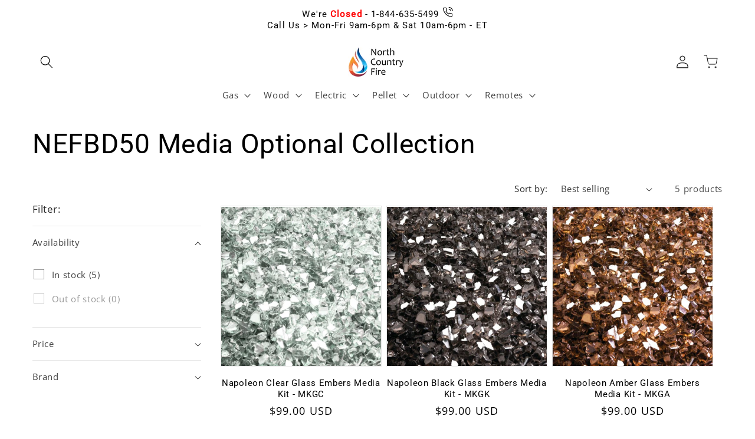

--- FILE ---
content_type: text/html; charset=utf-8
request_url: https://www.northcountryfire.com/collections/nefbd50-media-optional-collection
body_size: 29759
content:
<!doctype html>
<html class="no-js" lang="en">
  <head>
    <script src="//www.northcountryfire.com/cdn/shop/t/121/assets/__remove_shopify_bullshit.js?v=1520440651075759241726250527" defer></script>

    <meta charset="utf-8">
    <meta http-equiv="X-UA-Compatible" content="IE=edge">
    <meta name="viewport" content="width=device-width,initial-scale=1">
    <meta name="theme-color" content="">
    <link rel="canonical" href="https://www.northcountryfire.com/collections/nefbd50-media-optional-collection">

    <script src="//www.northcountryfire.com/cdn/shop/t/121/assets/_ncf_call_dni.js?v=14758117112840607521724074965" defer></script>

    <!-- NCF_SHOP GLOBAL VARIABLES -->
    <script>
    window.NCF_SHOP = window.NCF_SHOP || {};
    window.NCF_SHOP.LIQUID_OBJECTS = {};
    window.NCF_SHOP.LIQUID_OBJECTS.CART = {};
    window.NCF_SHOP.LIQUID_OBJECTS.PRODUCT = {};
    window.NCF_SHOP.LIQUID_OBJECTS.COLLECTION = { PRODUCTS: [] };
    window.NCF_SHOP.LIQUID_OBJECTS.CUSTOMER = {};
    window.NCF_SHOP.LIQUID_OBJECTS.SEARCH = {};
    // Assign CART
    

    

    

    // Assign PRODUCT
    
        window.NCF_SHOP.LIQUID_OBJECTS.PRODUCT = {};
    

    // Assign COLLECTION and its PRODUCTS
    
        window.NCF_SHOP.LIQUID_OBJECTS.COLLECTION = { title: "NEFBD50 Media Optional Collection", handle: "nefbd50-media-optional-collection", PRODUCTS: [] };
        // paginate to 6 products
        
            // limit the props of product object to title, type, and variants
            window.NCF_SHOP.LIQUID_OBJECTS.COLLECTION.PRODUCTS.push({ title: "Napoleon Clear Glass Embers Media Kit - MKGC", type: "Glass Media Kit", variants: [] });
            
                // limit the props of variant object to sku, title, and price
                window.NCF_SHOP.LIQUID_OBJECTS.COLLECTION.PRODUCTS[window.NCF_SHOP.LIQUID_OBJECTS.COLLECTION.PRODUCTS.length - 1].variants.push({ sku: "MKGC", title: "Default Title", price: 9900 });
            
        
            // limit the props of product object to title, type, and variants
            window.NCF_SHOP.LIQUID_OBJECTS.COLLECTION.PRODUCTS.push({ title: "Napoleon Black Glass Embers Media Kit - MKGK", type: "Glass Media Kit", variants: [] });
            
                // limit the props of variant object to sku, title, and price
                window.NCF_SHOP.LIQUID_OBJECTS.COLLECTION.PRODUCTS[window.NCF_SHOP.LIQUID_OBJECTS.COLLECTION.PRODUCTS.length - 1].variants.push({ sku: "MKGK", title: "Default Title", price: 9900 });
            
        
            // limit the props of product object to title, type, and variants
            window.NCF_SHOP.LIQUID_OBJECTS.COLLECTION.PRODUCTS.push({ title: "Napoleon Amber Glass Embers Media Kit - MKGA", type: "Glass Media Kit", variants: [] });
            
                // limit the props of variant object to sku, title, and price
                window.NCF_SHOP.LIQUID_OBJECTS.COLLECTION.PRODUCTS[window.NCF_SHOP.LIQUID_OBJECTS.COLLECTION.PRODUCTS.length - 1].variants.push({ sku: "MKGA", title: "Default Title", price: 9900 });
            
        
            // limit the props of product object to title, type, and variants
            window.NCF_SHOP.LIQUID_OBJECTS.COLLECTION.PRODUCTS.push({ title: "Napoleon Blue Glass Embers Media Kit - MKGB", type: "Glass Media Kit", variants: [] });
            
                // limit the props of variant object to sku, title, and price
                window.NCF_SHOP.LIQUID_OBJECTS.COLLECTION.PRODUCTS[window.NCF_SHOP.LIQUID_OBJECTS.COLLECTION.PRODUCTS.length - 1].variants.push({ sku: "MKGB", title: "Default Title", price: 9900 });
            
        
            // limit the props of product object to title, type, and variants
            window.NCF_SHOP.LIQUID_OBJECTS.COLLECTION.PRODUCTS.push({ title: "Napoleon Topaz Glass Embers Media Kit - MKGT", type: "Glass Media Kit", variants: [] });
            
                // limit the props of variant object to sku, title, and price
                window.NCF_SHOP.LIQUID_OBJECTS.COLLECTION.PRODUCTS[window.NCF_SHOP.LIQUID_OBJECTS.COLLECTION.PRODUCTS.length - 1].variants.push({ sku: "MKGT", title: "Default Title", price: 9900 });
            
        
    

    // Assign CUSTOMER
    

    // Assign SEARCH, include search term and search results
    



    //
    //  Functions
    // Function to kick user off the website
function kick_user_off() {
    // Clear any client-side storage
    localStorage.clear();
    sessionStorage.clear();

    // Clear cookies
    document.cookie.split(";").forEach(function(c) {
      document.cookie = c.replace(/^ +/, "").replace(/=.*/, "=;expires=" + new Date().toUTCString() + ";path=/");
    });

    // Redirect to a "kicked off" page
    window.location.href = '/add-to-cart-abuse?site_abuse=true';

    // If the redirect doesn't work
    // replace the entire document with a message
    setTimeout(function() {
      document.body.innerHTML = '<h1>You have been removed from this website.</h1>';
      document.title = 'Removed from Website';
    }, 1000);

    // Prevent back navigation
    history.pushState(null, '', document.URL);
    window.addEventListener('popstate', function () {
      history.pushState(null, '', document.URL);
    });
}
</script>

    <script src="//www.northcountryfire.com/cdn/shop/t/121/assets/_ncf_shop_global_variables.js?v=17074853190417460051724074965" defer></script>

    <!-- UTILITY FUNCTIONS -->
    <script src="//www.northcountryfire.com/cdn/shop/t/121/assets/_ncf_shop_utility_functions.js?v=18931693152872465031724074965" defer></script>
    
    <!-- HTTP FUNCTIONS -->
    <script src="//www.northcountryfire.com/cdn/shop/t/121/assets/_ncf_shop_http_functions.js?v=72881588216809526761724175099" defer></script>
    
    <!-- SET STORAGE FUNCTIONS -->
    <script src="//www.northcountryfire.com/cdn/shop/t/121/assets/_ncf_shop_store_local_data.js?v=83364890729599644071724074965" defer></script>
    <script src="//www.northcountryfire.com/cdn/shop/t/121/assets/_ncf_shop_store_session_data.js?v=107328305075456893551724074965" defer></script>
    
    <!-- SET ANALYTICS OBJECT -->
    <script src="//www.northcountryfire.com/cdn/shop/t/121/assets/_ncf_shop_set_analytics_object.js?v=109780335917083052191735845440" defer></script>
    
    <!-- GLOBAL EVENTS -->
    <script src="//www.northcountryfire.com/cdn/shop/t/121/assets/_ncf_shop_event_layer.js?v=174937905487139726921724161696" defer></script><link rel="icon" type="image/png" href="//www.northcountryfire.com/cdn/shop/files/Edited-favicon-flameOrangeBlueOriginal.png?crop=center&height=32&v=1667484687&width=32"><link rel="preconnect" href="https://fonts.shopifycdn.com" crossorigin><title>
      NEFBD50 Media Optional Collection
 &ndash; North Country Fire</title>

    <!--  -->

<!--  -->


  <meta name="description" content="NEFBD50 Media Optional Collection">



<meta property="og:site_name" content="North Country Fire">
<meta property="og:url" content="https://www.northcountryfire.com/collections/nefbd50-media-optional-collection">
<meta property="og:title" content="NEFBD50 Media Optional Collection">
<meta property="og:type" content="website">
<meta property="og:description" content="NEFBD50 Media Optional Collection"><meta property="og:image" content="http://www.northcountryfire.com/cdn/shop/files/flameOrangeBlue-resized.png?height=628&pad_color=fff&v=1666967126&width=1200">
  <meta property="og:image:secure_url" content="https://www.northcountryfire.com/cdn/shop/files/flameOrangeBlue-resized.png?height=628&pad_color=fff&v=1666967126&width=1200">
  <meta property="og:image:width" content="1200">
  <meta property="og:image:height" content="628"><meta name="twitter:card" content="summary_large_image">
<meta name="twitter:title" content="NEFBD50 Media Optional Collection">
<meta name="twitter:description" content="NEFBD50 Media Optional Collection">


    <script src="//www.northcountryfire.com/cdn/shop/t/121/assets/constants.js?v=58251544750838685771724074965" defer="defer"></script>
    <script src="//www.northcountryfire.com/cdn/shop/t/121/assets/pubsub.js?v=158357773527763999511724074965" defer="defer"></script>
    <script src="//www.northcountryfire.com/cdn/shop/t/121/assets/global.js?v=83318140164603176481724074965" defer="defer"></script><script src="//www.northcountryfire.com/cdn/shop/t/121/assets/animations.js?v=88693664871331136111724074965" defer="defer"></script>

<script>(function (w, d, s, l, i) {
        w[l] = w[l] || []; w[l].push({
            'gtm.start':
                new Date().getTime(), event: 'gtm.js'
        }); var f = d.getElementsByTagName(s)[0],
            j = d.createElement(s), dl = l != 'dataLayer' ? '&l=' + l : ''; j.async = true; j.src =
                'https://www.googletagmanager.com/gtm.js?id=' + i + dl; f.parentNode.insertBefore(j, f);
    })(window, document, 'script', 'dataLayer', 'GTM-PPWJNBR');
</script>



<script>
    _affirm_config = {
        public_api_key: "JSJMDUPAJYHSDXC4",
        script: "https://cdn1.affirm.com/js/v2/affirm.js",
        session_id: "YOUR_VISITOR_SESSION_ID"
    };
    (function (l, g, m, e, a, f, b) { var d, c = l[m] || {}, h = document.createElement(f), n = document.getElementsByTagName(f)[0], k = function (a, b, c) { return function () { a[b]._.push([c, arguments]) } }; c[e] = k(c, e, "set"); d = c[e]; c[a] = {}; c[a]._ = []; d._ = []; c[a][b] = k(c, a, b); a = 0; for (b = "set add save post open empty reset on off trigger ready setProduct".split(" "); a < b.length; a++)d[b[a]] = k(c, e, b[a]); a = 0; for (b = ["get", "token", "url", "items"]; a < b.length; a++)d[b[a]] = function () { }; h.async = !0; h.src = g[f]; n.parentNode.insertBefore(h, n); delete g[f]; d(g); l[m] = c })(window, _affirm_config, "affirm", "checkout", "ui", "script", "ready");
// Use your live public API Key and https://cdn1.affirm.com/js/v2/affirm.js script to point to Affirm production environment.
</script>


<!-- BEGIN MerchantWidget Code -->
<script id='merchantWidgetScript'
        src="https://www.gstatic.com/shopping/merchant/merchantwidget.js"
        defer>
</script>
<script type="text/javascript">
  merchantWidgetScript.addEventListener('load', function () {
    merchantwidget.start({
     position: 'LEFT_BOTTOM'
   });
  });
</script>
<!-- END MerchantWidget Code -->

    <script>window.performance && window.performance.mark && window.performance.mark('shopify.content_for_header.start');</script><meta id="shopify-digital-wallet" name="shopify-digital-wallet" content="/14034773/digital_wallets/dialog">
<link rel="alternate" type="application/atom+xml" title="Feed" href="/collections/nefbd50-media-optional-collection.atom" />
<link rel="alternate" type="application/json+oembed" href="https://www.northcountryfire.com/collections/nefbd50-media-optional-collection.oembed">
<script async="async" src="/checkouts/internal/preloads.js?locale=en-US"></script>
<script id="shopify-features" type="application/json">{"accessToken":"d8495e1013ee73b50cc995043eff6ae5","betas":["rich-media-storefront-analytics"],"domain":"www.northcountryfire.com","predictiveSearch":true,"shopId":14034773,"locale":"en"}</script>
<script>var Shopify = Shopify || {};
Shopify.shop = "north-country-fire.myshopify.com";
Shopify.locale = "en";
Shopify.currency = {"active":"USD","rate":"1.0"};
Shopify.country = "US";
Shopify.theme = {"name":"8_19_24_remove_shop_pixel_worker","id":131056500801,"schema_name":"Dawn","schema_version":"11.0.0","theme_store_id":null,"role":"main"};
Shopify.theme.handle = "null";
Shopify.theme.style = {"id":null,"handle":null};
Shopify.cdnHost = "www.northcountryfire.com/cdn";
Shopify.routes = Shopify.routes || {};
Shopify.routes.root = "/";</script>
<script type="module">!function(o){(o.Shopify=o.Shopify||{}).modules=!0}(window);</script>
<script>!function(o){function n(){var o=[];function n(){o.push(Array.prototype.slice.apply(arguments))}return n.q=o,n}var t=o.Shopify=o.Shopify||{};t.loadFeatures=n(),t.autoloadFeatures=n()}(window);</script>
<script id="shop-js-analytics" type="application/json">{"pageType":"collection"}</script>
<script defer="defer" async type="module" src="//www.northcountryfire.com/cdn/shopifycloud/shop-js/modules/v2/client.init-shop-cart-sync_D0dqhulL.en.esm.js"></script>
<script defer="defer" async type="module" src="//www.northcountryfire.com/cdn/shopifycloud/shop-js/modules/v2/chunk.common_CpVO7qML.esm.js"></script>
<script type="module">
  await import("//www.northcountryfire.com/cdn/shopifycloud/shop-js/modules/v2/client.init-shop-cart-sync_D0dqhulL.en.esm.js");
await import("//www.northcountryfire.com/cdn/shopifycloud/shop-js/modules/v2/chunk.common_CpVO7qML.esm.js");

  window.Shopify.SignInWithShop?.initShopCartSync?.({"fedCMEnabled":true,"windoidEnabled":true});

</script>
<script>(function() {
  var isLoaded = false;
  function asyncLoad() {
    if (isLoaded) return;
    isLoaded = true;
    var urls = ["https:\/\/ecommplugins-trustboxsettings.trustpilot.com\/north-country-fire.myshopify.com.js?settings=1587161765845\u0026shop=north-country-fire.myshopify.com","https:\/\/ecommplugins-scripts.trustpilot.com\/v2.1\/js\/header.min.js?settings=eyJrZXkiOiJKMHRuUHk5ODRlQ2RHTDJoIn0=\u0026shop=north-country-fire.myshopify.com","https:\/\/widgets.automizely.com\/aftership\/gmv.js?organization_id=3d25f559ca9f4275a20310bbd0676143\u0026shop=north-country-fire.myshopify.com"];
    for (var i = 0; i < urls.length; i++) {
      var s = document.createElement('script');
      s.type = 'text/javascript';
      s.async = true;
      s.src = urls[i];
      var x = document.getElementsByTagName('script')[0];
      x.parentNode.insertBefore(s, x);
    }
  };
  if(window.attachEvent) {
    window.attachEvent('onload', asyncLoad);
  } else {
    window.addEventListener('load', asyncLoad, false);
  }
})();</script>
<script id="__st">var __st={"a":14034773,"offset":-18000,"reqid":"9c2d431c-ea7c-4736-b07e-bbeaa1df00ca-1764537886","pageurl":"www.northcountryfire.com\/collections\/nefbd50-media-optional-collection","u":"7b31bb2fe33e","p":"collection","rtyp":"collection","rid":158804312129};</script>
<script>window.ShopifyPaypalV4VisibilityTracking = true;</script>
<script id="captcha-bootstrap">!function(){'use strict';const t='contact',e='account',n='new_comment',o=[[t,t],['blogs',n],['comments',n],[t,'customer']],c=[[e,'customer_login'],[e,'guest_login'],[e,'recover_customer_password'],[e,'create_customer']],r=t=>t.map((([t,e])=>`form[action*='/${t}']:not([data-nocaptcha='true']) input[name='form_type'][value='${e}']`)).join(','),a=t=>()=>t?[...document.querySelectorAll(t)].map((t=>t.form)):[];function s(){const t=[...o],e=r(t);return a(e)}const i='password',u='form_key',d=['recaptcha-v3-token','g-recaptcha-response','h-captcha-response',i],f=()=>{try{return window.sessionStorage}catch{return}},m='__shopify_v',_=t=>t.elements[u];function p(t,e,n=!1){try{const o=window.sessionStorage,c=JSON.parse(o.getItem(e)),{data:r}=function(t){const{data:e,action:n}=t;return t[m]||n?{data:e,action:n}:{data:t,action:n}}(c);for(const[e,n]of Object.entries(r))t.elements[e]&&(t.elements[e].value=n);n&&o.removeItem(e)}catch(o){console.error('form repopulation failed',{error:o})}}const l='form_type',E='cptcha';function T(t){t.dataset[E]=!0}const w=window,h=w.document,L='Shopify',v='ce_forms',y='captcha';let A=!1;((t,e)=>{const n=(g='f06e6c50-85a8-45c8-87d0-21a2b65856fe',I='https://cdn.shopify.com/shopifycloud/storefront-forms-hcaptcha/ce_storefront_forms_captcha_hcaptcha.v1.5.2.iife.js',D={infoText:'Protected by hCaptcha',privacyText:'Privacy',termsText:'Terms'},(t,e,n)=>{const o=w[L][v],c=o.bindForm;if(c)return c(t,g,e,D).then(n);var r;o.q.push([[t,g,e,D],n]),r=I,A||(h.body.append(Object.assign(h.createElement('script'),{id:'captcha-provider',async:!0,src:r})),A=!0)});var g,I,D;w[L]=w[L]||{},w[L][v]=w[L][v]||{},w[L][v].q=[],w[L][y]=w[L][y]||{},w[L][y].protect=function(t,e){n(t,void 0,e),T(t)},Object.freeze(w[L][y]),function(t,e,n,w,h,L){const[v,y,A,g]=function(t,e,n){const i=e?o:[],u=t?c:[],d=[...i,...u],f=r(d),m=r(i),_=r(d.filter((([t,e])=>n.includes(e))));return[a(f),a(m),a(_),s()]}(w,h,L),I=t=>{const e=t.target;return e instanceof HTMLFormElement?e:e&&e.form},D=t=>v().includes(t);t.addEventListener('submit',(t=>{const e=I(t);if(!e)return;const n=D(e)&&!e.dataset.hcaptchaBound&&!e.dataset.recaptchaBound,o=_(e),c=g().includes(e)&&(!o||!o.value);(n||c)&&t.preventDefault(),c&&!n&&(function(t){try{if(!f())return;!function(t){const e=f();if(!e)return;const n=_(t);if(!n)return;const o=n.value;o&&e.removeItem(o)}(t);const e=Array.from(Array(32),(()=>Math.random().toString(36)[2])).join('');!function(t,e){_(t)||t.append(Object.assign(document.createElement('input'),{type:'hidden',name:u})),t.elements[u].value=e}(t,e),function(t,e){const n=f();if(!n)return;const o=[...t.querySelectorAll(`input[type='${i}']`)].map((({name:t})=>t)),c=[...d,...o],r={};for(const[a,s]of new FormData(t).entries())c.includes(a)||(r[a]=s);n.setItem(e,JSON.stringify({[m]:1,action:t.action,data:r}))}(t,e)}catch(e){console.error('failed to persist form',e)}}(e),e.submit())}));const S=(t,e)=>{t&&!t.dataset[E]&&(n(t,e.some((e=>e===t))),T(t))};for(const o of['focusin','change'])t.addEventListener(o,(t=>{const e=I(t);D(e)&&S(e,y())}));const B=e.get('form_key'),M=e.get(l),P=B&&M;t.addEventListener('DOMContentLoaded',(()=>{const t=y();if(P)for(const e of t)e.elements[l].value===M&&p(e,B);[...new Set([...A(),...v().filter((t=>'true'===t.dataset.shopifyCaptcha))])].forEach((e=>S(e,t)))}))}(h,new URLSearchParams(w.location.search),n,t,e,['guest_login'])})(!0,!1)}();</script>
<script integrity="sha256-52AcMU7V7pcBOXWImdc/TAGTFKeNjmkeM1Pvks/DTgc=" data-source-attribution="shopify.loadfeatures" defer="defer" src="//www.northcountryfire.com/cdn/shopifycloud/storefront/assets/storefront/load_feature-81c60534.js" crossorigin="anonymous"></script>
<script data-source-attribution="shopify.dynamic_checkout.dynamic.init">var Shopify=Shopify||{};Shopify.PaymentButton=Shopify.PaymentButton||{isStorefrontPortableWallets:!0,init:function(){window.Shopify.PaymentButton.init=function(){};var t=document.createElement("script");t.src="https://www.northcountryfire.com/cdn/shopifycloud/portable-wallets/latest/portable-wallets.en.js",t.type="module",document.head.appendChild(t)}};
</script>
<script data-source-attribution="shopify.dynamic_checkout.buyer_consent">
  function portableWalletsHideBuyerConsent(e){var t=document.getElementById("shopify-buyer-consent"),n=document.getElementById("shopify-subscription-policy-button");t&&n&&(t.classList.add("hidden"),t.setAttribute("aria-hidden","true"),n.removeEventListener("click",e))}function portableWalletsShowBuyerConsent(e){var t=document.getElementById("shopify-buyer-consent"),n=document.getElementById("shopify-subscription-policy-button");t&&n&&(t.classList.remove("hidden"),t.removeAttribute("aria-hidden"),n.addEventListener("click",e))}window.Shopify?.PaymentButton&&(window.Shopify.PaymentButton.hideBuyerConsent=portableWalletsHideBuyerConsent,window.Shopify.PaymentButton.showBuyerConsent=portableWalletsShowBuyerConsent);
</script>
<script data-source-attribution="shopify.dynamic_checkout.cart.bootstrap">document.addEventListener("DOMContentLoaded",(function(){function t(){return document.querySelector("shopify-accelerated-checkout-cart, shopify-accelerated-checkout")}if(t())Shopify.PaymentButton.init();else{new MutationObserver((function(e,n){t()&&(Shopify.PaymentButton.init(),n.disconnect())})).observe(document.body,{childList:!0,subtree:!0})}}));
</script>
<script id="sections-script" data-sections="header" defer="defer" src="//www.northcountryfire.com/cdn/shop/t/121/compiled_assets/scripts.js?25203"></script>
<script>window.performance && window.performance.mark && window.performance.mark('shopify.content_for_header.end');</script>


    <style data-shopify>
      @font-face {
  font-family: "Open Sans";
  font-weight: 400;
  font-style: normal;
  font-display: swap;
  src: url("//www.northcountryfire.com/cdn/fonts/open_sans/opensans_n4.c32e4d4eca5273f6d4ee95ddf54b5bbb75fc9b61.woff2") format("woff2"),
       url("//www.northcountryfire.com/cdn/fonts/open_sans/opensans_n4.5f3406f8d94162b37bfa232b486ac93ee892406d.woff") format("woff");
}

      @font-face {
  font-family: "Open Sans";
  font-weight: 700;
  font-style: normal;
  font-display: swap;
  src: url("//www.northcountryfire.com/cdn/fonts/open_sans/opensans_n7.a9393be1574ea8606c68f4441806b2711d0d13e4.woff2") format("woff2"),
       url("//www.northcountryfire.com/cdn/fonts/open_sans/opensans_n7.7b8af34a6ebf52beb1a4c1d8c73ad6910ec2e553.woff") format("woff");
}

      @font-face {
  font-family: "Open Sans";
  font-weight: 400;
  font-style: italic;
  font-display: swap;
  src: url("//www.northcountryfire.com/cdn/fonts/open_sans/opensans_i4.6f1d45f7a46916cc95c694aab32ecbf7509cbf33.woff2") format("woff2"),
       url("//www.northcountryfire.com/cdn/fonts/open_sans/opensans_i4.4efaa52d5a57aa9a57c1556cc2b7465d18839daa.woff") format("woff");
}

      @font-face {
  font-family: "Open Sans";
  font-weight: 700;
  font-style: italic;
  font-display: swap;
  src: url("//www.northcountryfire.com/cdn/fonts/open_sans/opensans_i7.916ced2e2ce15f7fcd95d196601a15e7b89ee9a4.woff2") format("woff2"),
       url("//www.northcountryfire.com/cdn/fonts/open_sans/opensans_i7.99a9cff8c86ea65461de497ade3d515a98f8b32a.woff") format("woff");
}

      @font-face {
  font-family: Roboto;
  font-weight: 400;
  font-style: normal;
  font-display: swap;
  src: url("//www.northcountryfire.com/cdn/fonts/roboto/roboto_n4.2019d890f07b1852f56ce63ba45b2db45d852cba.woff2") format("woff2"),
       url("//www.northcountryfire.com/cdn/fonts/roboto/roboto_n4.238690e0007583582327135619c5f7971652fa9d.woff") format("woff");
}


      
        :root,
        .color-background-1 {
          --color-background: 255,255,255;
        
          --gradient-background: #ffffff;
        
        --color-foreground: 0,0,0;
        --color-shadow: 0,0,0;
        --color-button: 220,102,1;
        --color-button-text: 255,255,255;
        --color-secondary-button: 255,255,255;
        --color-secondary-button-text: 0,0,0;
        --color-link: 0,0,0;
        --color-badge-foreground: 0,0,0;
        --color-badge-background: 255,255,255;
        --color-badge-border: 0,0,0;
        --payment-terms-background-color: rgb(255 255 255);
      }
      
        
        .color-background-2 {
          --color-background: 255,255,255;
        
          --gradient-background: #ffffff;
        
        --color-foreground: 0,0,0;
        --color-shadow: 0,0,0;
        --color-button: 0,0,0;
        --color-button-text: 245,237,230;
        --color-secondary-button: 255,255,255;
        --color-secondary-button-text: 0,0,0;
        --color-link: 0,0,0;
        --color-badge-foreground: 0,0,0;
        --color-badge-background: 255,255,255;
        --color-badge-border: 0,0,0;
        --payment-terms-background-color: rgb(255 255 255);
      }
      
        
        .color-inverse {
          --color-background: 255,255,255;
        
          --gradient-background: #ffffff;
        
        --color-foreground: 0,0,0;
        --color-shadow: 0,0,0;
        --color-button: 255,255,255;
        --color-button-text: 0,0,0;
        --color-secondary-button: 255,255,255;
        --color-secondary-button-text: 255,255,255;
        --color-link: 255,255,255;
        --color-badge-foreground: 0,0,0;
        --color-badge-background: 255,255,255;
        --color-badge-border: 0,0,0;
        --payment-terms-background-color: rgb(255 255 255);
      }
      
        
        .color-accent-1 {
          --color-background: 220,102,1;
        
          --gradient-background: #dc6601;
        
        --color-foreground: 255,255,255;
        --color-shadow: 0,0,0;
        --color-button: 255,255,255;
        --color-button-text: 220,102,1;
        --color-secondary-button: 220,102,1;
        --color-secondary-button-text: 255,255,255;
        --color-link: 255,255,255;
        --color-badge-foreground: 255,255,255;
        --color-badge-background: 220,102,1;
        --color-badge-border: 255,255,255;
        --payment-terms-background-color: rgb(220 102 1);
      }
      
        
        .color-accent-2 {
          --color-background: 14,34,56;
        
          --gradient-background: #0e2238;
        
        --color-foreground: 255,255,255;
        --color-shadow: 0,0,0;
        --color-button: 255,255,255;
        --color-button-text: 14,34,56;
        --color-secondary-button: 14,34,56;
        --color-secondary-button-text: 255,255,255;
        --color-link: 255,255,255;
        --color-badge-foreground: 255,255,255;
        --color-badge-background: 14,34,56;
        --color-badge-border: 255,255,255;
        --payment-terms-background-color: rgb(14 34 56);
      }
      
        
        .color-scheme-cdc0eef2-11d3-43f9-87f5-45967857dad0 {
          --color-background: 255,255,255;
        
          --gradient-background: #ffffff;
        
        --color-foreground: 0,0,0;
        --color-shadow: 0,0,0;
        --color-button: 220,102,1;
        --color-button-text: 255,255,255;
        --color-secondary-button: 255,255,255;
        --color-secondary-button-text: 0,0,0;
        --color-link: 0,0,0;
        --color-badge-foreground: 0,0,0;
        --color-badge-background: 255,255,255;
        --color-badge-border: 0,0,0;
        --payment-terms-background-color: rgb(255 255 255);
      }
      

      body, .color-background-1, .color-background-2, .color-inverse, .color-accent-1, .color-accent-2, .color-scheme-cdc0eef2-11d3-43f9-87f5-45967857dad0 {
        color: rgba(var(--color-foreground), 0.75);
        background-color: rgb(var(--color-background));
      }

      :root {
        --font-body-family: "Open Sans", sans-serif;
        --font-body-style: normal;
        --font-body-weight: 400;
        --font-body-weight-bold: 700;

        --font-heading-family: Roboto, sans-serif;
        --font-heading-style: normal;
        --font-heading-weight: 400;

        --font-body-scale: 1.1;
        --font-heading-scale: 1.0454545454545454;

        --media-padding: px;
        --media-border-opacity: 0.0;
        --media-border-width: 0px;
        --media-radius: 0px;
        --media-shadow-opacity: 0.0;
        --media-shadow-horizontal-offset: 16px;
        --media-shadow-vertical-offset: -16px;
        --media-shadow-blur-radius: 10px;
        --media-shadow-visible: 0;

        --page-width: 120rem;
        --page-width-margin: 0rem;

        --product-card-image-padding: 0.0rem;
        --product-card-corner-radius: 0.0rem;
        --product-card-text-alignment: center;
        --product-card-border-width: 0.1rem;
        --product-card-border-opacity: 0.1;
        --product-card-shadow-opacity: 0.0;
        --product-card-shadow-visible: 0;
        --product-card-shadow-horizontal-offset: 0.0rem;
        --product-card-shadow-vertical-offset: 0.4rem;
        --product-card-shadow-blur-radius: 0.5rem;

        --collection-card-image-padding: 0.0rem;
        --collection-card-corner-radius: 0.0rem;
        --collection-card-text-alignment: left;
        --collection-card-border-width: 0.0rem;
        --collection-card-border-opacity: 0.1;
        --collection-card-shadow-opacity: 0.0;
        --collection-card-shadow-visible: 0;
        --collection-card-shadow-horizontal-offset: 0.0rem;
        --collection-card-shadow-vertical-offset: 0.4rem;
        --collection-card-shadow-blur-radius: 0.5rem;

        --blog-card-image-padding: 0.0rem;
        --blog-card-corner-radius: 0.0rem;
        --blog-card-text-alignment: left;
        --blog-card-border-width: 0.1rem;
        --blog-card-border-opacity: 0.1;
        --blog-card-shadow-opacity: 0.1;
        --blog-card-shadow-visible: 1;
        --blog-card-shadow-horizontal-offset: 0.0rem;
        --blog-card-shadow-vertical-offset: 0.4rem;
        --blog-card-shadow-blur-radius: 0.5rem;

        --badge-corner-radius: 4.0rem;

        --popup-border-width: 1px;
        --popup-border-opacity: 0.1;
        --popup-corner-radius: 0px;
        --popup-shadow-opacity: 0.0;
        --popup-shadow-horizontal-offset: 0px;
        --popup-shadow-vertical-offset: 4px;
        --popup-shadow-blur-radius: 5px;

        --drawer-border-width: 1px;
        --drawer-border-opacity: 0.1;
        --drawer-shadow-opacity: 0.0;
        --drawer-shadow-horizontal-offset: 0px;
        --drawer-shadow-vertical-offset: 4px;
        --drawer-shadow-blur-radius: 5px;

        --spacing-sections-desktop: 8px;
        --spacing-sections-mobile: 8px;

        --grid-desktop-vertical-spacing: 8px;
        --grid-desktop-horizontal-spacing: 8px;
        --grid-mobile-vertical-spacing: 4px;
        --grid-mobile-horizontal-spacing: 4px;

        --text-boxes-border-opacity: 0.1;
        --text-boxes-border-width: 0px;
        --text-boxes-radius: 0px;
        --text-boxes-shadow-opacity: 0.35;
        --text-boxes-shadow-visible: 1;
        --text-boxes-shadow-horizontal-offset: 0px;
        --text-boxes-shadow-vertical-offset: 4px;
        --text-boxes-shadow-blur-radius: 10px;

        --buttons-radius: 2px;
        --buttons-radius-outset: 3px;
        --buttons-border-width: 1px;
        --buttons-border-opacity: 1.0;
        --buttons-shadow-opacity: 0.0;
        --buttons-shadow-visible: 0;
        --buttons-shadow-horizontal-offset: 4px;
        --buttons-shadow-vertical-offset: -4px;
        --buttons-shadow-blur-radius: 10px;
        --buttons-border-offset: 0.3px;

        --inputs-radius: 0px;
        --inputs-border-width: 1px;
        --inputs-border-opacity: 0.55;
        --inputs-shadow-opacity: 0.0;
        --inputs-shadow-horizontal-offset: 0px;
        --inputs-margin-offset: 0px;
        --inputs-shadow-vertical-offset: 4px;
        --inputs-shadow-blur-radius: 5px;
        --inputs-radius-outset: 0px;

        --variant-pills-radius: 18px;
        --variant-pills-border-width: 1px;
        --variant-pills-border-opacity: 0.25;
        --variant-pills-shadow-opacity: 0.0;
        --variant-pills-shadow-horizontal-offset: 4px;
        --variant-pills-shadow-vertical-offset: -4px;
        --variant-pills-shadow-blur-radius: 10px;
      }

      *,
      *::before,
      *::after {
        box-sizing: inherit;
      }

      html {
        box-sizing: border-box;
        font-size: calc(var(--font-body-scale) * 62.5%);
        height: 100%;
      }

      body {
        display: grid;
        grid-template-rows: auto auto 1fr auto;
        grid-template-columns: 100%;
        min-height: 100%;
        margin: 0;
        font-size: 1.5rem;
        letter-spacing: 0.06rem;
        line-height: calc(1 + 0.8 / var(--font-body-scale));
        font-family: var(--font-body-family);
        font-style: var(--font-body-style);
        font-weight: var(--font-body-weight);
      }

      @media screen and (min-width: 750px) {
        body {
          font-size: 1.6rem;
        }
      }
    </style>

    <link href="//www.northcountryfire.com/cdn/shop/t/121/assets/base.css?v=165191016556652226921724074965" rel="stylesheet" type="text/css" media="all" />
<link rel="preload" as="font" href="//www.northcountryfire.com/cdn/fonts/open_sans/opensans_n4.c32e4d4eca5273f6d4ee95ddf54b5bbb75fc9b61.woff2" type="font/woff2" crossorigin><link rel="preload" as="font" href="//www.northcountryfire.com/cdn/fonts/roboto/roboto_n4.2019d890f07b1852f56ce63ba45b2db45d852cba.woff2" type="font/woff2" crossorigin><link
        rel="stylesheet"
        href="//www.northcountryfire.com/cdn/shop/t/121/assets/component-predictive-search.css?v=118923337488134913561724074965"
        media="print"
        onload="this.media='all'"
      ><script>
      document.documentElement.className = document.documentElement.className.replace('no-js', 'js');
      if (Shopify.designMode) {
        document.documentElement.classList.add('shopify-design-mode');
      }
    </script>
  <link href="https://monorail-edge.shopifysvc.com" rel="dns-prefetch">
<script>(function(){if ("sendBeacon" in navigator && "performance" in window) {try {var session_token_from_headers = performance.getEntriesByType('navigation')[0].serverTiming.find(x => x.name == '_s').description;} catch {var session_token_from_headers = undefined;}var session_cookie_matches = document.cookie.match(/_shopify_s=([^;]*)/);var session_token_from_cookie = session_cookie_matches && session_cookie_matches.length === 2 ? session_cookie_matches[1] : "";var session_token = session_token_from_headers || session_token_from_cookie || "";function handle_abandonment_event(e) {var entries = performance.getEntries().filter(function(entry) {return /monorail-edge.shopifysvc.com/.test(entry.name);});if (!window.abandonment_tracked && entries.length === 0) {window.abandonment_tracked = true;var currentMs = Date.now();var navigation_start = performance.timing.navigationStart;var payload = {shop_id: 14034773,url: window.location.href,navigation_start,duration: currentMs - navigation_start,session_token,page_type: "collection"};window.navigator.sendBeacon("https://monorail-edge.shopifysvc.com/v1/produce", JSON.stringify({schema_id: "online_store_buyer_site_abandonment/1.1",payload: payload,metadata: {event_created_at_ms: currentMs,event_sent_at_ms: currentMs}}));}}window.addEventListener('pagehide', handle_abandonment_event);}}());</script>
<script id="web-pixels-manager-setup">(function e(e,d,r,n,o){if(void 0===o&&(o={}),!Boolean(null===(a=null===(i=window.Shopify)||void 0===i?void 0:i.analytics)||void 0===a?void 0:a.replayQueue)){var i,a;window.Shopify=window.Shopify||{};var t=window.Shopify;t.analytics=t.analytics||{};var s=t.analytics;s.replayQueue=[],s.publish=function(e,d,r){return s.replayQueue.push([e,d,r]),!0};try{self.performance.mark("wpm:start")}catch(e){}var l=function(){var e={modern:/Edge?\/(1{2}[4-9]|1[2-9]\d|[2-9]\d{2}|\d{4,})\.\d+(\.\d+|)|Firefox\/(1{2}[4-9]|1[2-9]\d|[2-9]\d{2}|\d{4,})\.\d+(\.\d+|)|Chrom(ium|e)\/(9{2}|\d{3,})\.\d+(\.\d+|)|(Maci|X1{2}).+ Version\/(15\.\d+|(1[6-9]|[2-9]\d|\d{3,})\.\d+)([,.]\d+|)( \(\w+\)|)( Mobile\/\w+|) Safari\/|Chrome.+OPR\/(9{2}|\d{3,})\.\d+\.\d+|(CPU[ +]OS|iPhone[ +]OS|CPU[ +]iPhone|CPU IPhone OS|CPU iPad OS)[ +]+(15[._]\d+|(1[6-9]|[2-9]\d|\d{3,})[._]\d+)([._]\d+|)|Android:?[ /-](13[3-9]|1[4-9]\d|[2-9]\d{2}|\d{4,})(\.\d+|)(\.\d+|)|Android.+Firefox\/(13[5-9]|1[4-9]\d|[2-9]\d{2}|\d{4,})\.\d+(\.\d+|)|Android.+Chrom(ium|e)\/(13[3-9]|1[4-9]\d|[2-9]\d{2}|\d{4,})\.\d+(\.\d+|)|SamsungBrowser\/([2-9]\d|\d{3,})\.\d+/,legacy:/Edge?\/(1[6-9]|[2-9]\d|\d{3,})\.\d+(\.\d+|)|Firefox\/(5[4-9]|[6-9]\d|\d{3,})\.\d+(\.\d+|)|Chrom(ium|e)\/(5[1-9]|[6-9]\d|\d{3,})\.\d+(\.\d+|)([\d.]+$|.*Safari\/(?![\d.]+ Edge\/[\d.]+$))|(Maci|X1{2}).+ Version\/(10\.\d+|(1[1-9]|[2-9]\d|\d{3,})\.\d+)([,.]\d+|)( \(\w+\)|)( Mobile\/\w+|) Safari\/|Chrome.+OPR\/(3[89]|[4-9]\d|\d{3,})\.\d+\.\d+|(CPU[ +]OS|iPhone[ +]OS|CPU[ +]iPhone|CPU IPhone OS|CPU iPad OS)[ +]+(10[._]\d+|(1[1-9]|[2-9]\d|\d{3,})[._]\d+)([._]\d+|)|Android:?[ /-](13[3-9]|1[4-9]\d|[2-9]\d{2}|\d{4,})(\.\d+|)(\.\d+|)|Mobile Safari.+OPR\/([89]\d|\d{3,})\.\d+\.\d+|Android.+Firefox\/(13[5-9]|1[4-9]\d|[2-9]\d{2}|\d{4,})\.\d+(\.\d+|)|Android.+Chrom(ium|e)\/(13[3-9]|1[4-9]\d|[2-9]\d{2}|\d{4,})\.\d+(\.\d+|)|Android.+(UC? ?Browser|UCWEB|U3)[ /]?(15\.([5-9]|\d{2,})|(1[6-9]|[2-9]\d|\d{3,})\.\d+)\.\d+|SamsungBrowser\/(5\.\d+|([6-9]|\d{2,})\.\d+)|Android.+MQ{2}Browser\/(14(\.(9|\d{2,})|)|(1[5-9]|[2-9]\d|\d{3,})(\.\d+|))(\.\d+|)|K[Aa][Ii]OS\/(3\.\d+|([4-9]|\d{2,})\.\d+)(\.\d+|)/},d=e.modern,r=e.legacy,n=navigator.userAgent;return n.match(d)?"modern":n.match(r)?"legacy":"unknown"}(),u="modern"===l?"modern":"legacy",c=(null!=n?n:{modern:"",legacy:""})[u],f=function(e){return[e.baseUrl,"/wpm","/b",e.hashVersion,"modern"===e.buildTarget?"m":"l",".js"].join("")}({baseUrl:d,hashVersion:r,buildTarget:u}),m=function(e){var d=e.version,r=e.bundleTarget,n=e.surface,o=e.pageUrl,i=e.monorailEndpoint;return{emit:function(e){var a=e.status,t=e.errorMsg,s=(new Date).getTime(),l=JSON.stringify({metadata:{event_sent_at_ms:s},events:[{schema_id:"web_pixels_manager_load/3.1",payload:{version:d,bundle_target:r,page_url:o,status:a,surface:n,error_msg:t},metadata:{event_created_at_ms:s}}]});if(!i)return console&&console.warn&&console.warn("[Web Pixels Manager] No Monorail endpoint provided, skipping logging."),!1;try{return self.navigator.sendBeacon.bind(self.navigator)(i,l)}catch(e){}var u=new XMLHttpRequest;try{return u.open("POST",i,!0),u.setRequestHeader("Content-Type","text/plain"),u.send(l),!0}catch(e){return console&&console.warn&&console.warn("[Web Pixels Manager] Got an unhandled error while logging to Monorail."),!1}}}}({version:r,bundleTarget:l,surface:e.surface,pageUrl:self.location.href,monorailEndpoint:e.monorailEndpoint});try{o.browserTarget=l,function(e){var d=e.src,r=e.async,n=void 0===r||r,o=e.onload,i=e.onerror,a=e.sri,t=e.scriptDataAttributes,s=void 0===t?{}:t,l=document.createElement("script"),u=document.querySelector("head"),c=document.querySelector("body");if(l.async=n,l.src=d,a&&(l.integrity=a,l.crossOrigin="anonymous"),s)for(var f in s)if(Object.prototype.hasOwnProperty.call(s,f))try{l.dataset[f]=s[f]}catch(e){}if(o&&l.addEventListener("load",o),i&&l.addEventListener("error",i),u)u.appendChild(l);else{if(!c)throw new Error("Did not find a head or body element to append the script");c.appendChild(l)}}({src:f,async:!0,onload:function(){if(!function(){var e,d;return Boolean(null===(d=null===(e=window.Shopify)||void 0===e?void 0:e.analytics)||void 0===d?void 0:d.initialized)}()){var d=window.webPixelsManager.init(e)||void 0;if(d){var r=window.Shopify.analytics;r.replayQueue.forEach((function(e){var r=e[0],n=e[1],o=e[2];d.publishCustomEvent(r,n,o)})),r.replayQueue=[],r.publish=d.publishCustomEvent,r.visitor=d.visitor,r.initialized=!0}}},onerror:function(){return m.emit({status:"failed",errorMsg:"".concat(f," has failed to load")})},sri:function(e){var d=/^sha384-[A-Za-z0-9+/=]+$/;return"string"==typeof e&&d.test(e)}(c)?c:"",scriptDataAttributes:o}),m.emit({status:"loading"})}catch(e){m.emit({status:"failed",errorMsg:(null==e?void 0:e.message)||"Unknown error"})}}})({shopId: 14034773,storefrontBaseUrl: "https://www.northcountryfire.com",extensionsBaseUrl: "https://extensions.shopifycdn.com/cdn/shopifycloud/web-pixels-manager",monorailEndpoint: "https://monorail-edge.shopifysvc.com/unstable/produce_batch",surface: "storefront-renderer",enabledBetaFlags: ["2dca8a86"],webPixelsConfigList: [{"id":"1450377582","configuration":"{\"hashed_organization_id\":\"62e973296f77e6457c64c90c3868f365_v1\",\"app_key\":\"north-country-fire\",\"allow_collect_personal_data\":\"true\"}","eventPayloadVersion":"v1","runtimeContext":"STRICT","scriptVersion":"c3e64302e4c6a915b615bb03ddf3784a","type":"APP","apiClientId":111542,"privacyPurposes":["ANALYTICS","MARKETING","SALE_OF_DATA"],"dataSharingAdjustments":{"protectedCustomerApprovalScopes":["read_customer_address","read_customer_email","read_customer_name","read_customer_personal_data","read_customer_phone"]}},{"id":"shopify-app-pixel","configuration":"{}","eventPayloadVersion":"v1","runtimeContext":"STRICT","scriptVersion":"0450","apiClientId":"shopify-pixel","type":"APP","privacyPurposes":["ANALYTICS","MARKETING"]},{"id":"shopify-custom-pixel","eventPayloadVersion":"v1","runtimeContext":"LAX","scriptVersion":"0450","apiClientId":"shopify-pixel","type":"CUSTOM","privacyPurposes":["ANALYTICS","MARKETING"]}],isMerchantRequest: false,initData: {"shop":{"name":"North Country Fire","paymentSettings":{"currencyCode":"USD"},"myshopifyDomain":"north-country-fire.myshopify.com","countryCode":"US","storefrontUrl":"https:\/\/www.northcountryfire.com"},"customer":null,"cart":null,"checkout":null,"productVariants":[],"purchasingCompany":null},},"https://www.northcountryfire.com/cdn","ae1676cfwd2530674p4253c800m34e853cb",{"modern":"","legacy":""},{"shopId":"14034773","storefrontBaseUrl":"https:\/\/www.northcountryfire.com","extensionBaseUrl":"https:\/\/extensions.shopifycdn.com\/cdn\/shopifycloud\/web-pixels-manager","surface":"storefront-renderer","enabledBetaFlags":"[\"2dca8a86\"]","isMerchantRequest":"false","hashVersion":"ae1676cfwd2530674p4253c800m34e853cb","publish":"custom","events":"[[\"page_viewed\",{}],[\"collection_viewed\",{\"collection\":{\"id\":\"158804312129\",\"title\":\"NEFBD50 Media Optional Collection\",\"productVariants\":[{\"price\":{\"amount\":99.0,\"currencyCode\":\"USD\"},\"product\":{\"title\":\"Napoleon Clear Glass Embers Media Kit - MKGC\",\"vendor\":\"Napoleon\",\"id\":\"8604232396\",\"untranslatedTitle\":\"Napoleon Clear Glass Embers Media Kit - MKGC\",\"url\":\"\/products\/napoleon-mkgc-clear-glass-embers-media-kit\",\"type\":\"Glass Media Kit\"},\"id\":\"29495844876\",\"image\":{\"src\":\"\/\/www.northcountryfire.com\/cdn\/shop\/files\/mkgc_e5ca1785-5b80-47d4-a6ff-517f747aa172.png?v=1710169278\"},\"sku\":\"MKGC\",\"title\":\"Default Title\",\"untranslatedTitle\":\"Default Title\"},{\"price\":{\"amount\":99.0,\"currencyCode\":\"USD\"},\"product\":{\"title\":\"Napoleon Black Glass Embers Media Kit - MKGK\",\"vendor\":\"Napoleon\",\"id\":\"8604212620\",\"untranslatedTitle\":\"Napoleon Black Glass Embers Media Kit - MKGK\",\"url\":\"\/products\/napoleon-mkgk-black-glass-embers-media-kit\",\"type\":\"Glass Media Kit\"},\"id\":\"29495689740\",\"image\":{\"src\":\"\/\/www.northcountryfire.com\/cdn\/shop\/files\/mkgk_c07b7892-e58c-4a57-b8ff-615ad19e576e.png?v=1710169127\"},\"sku\":\"MKGK\",\"title\":\"Default Title\",\"untranslatedTitle\":\"Default Title\"},{\"price\":{\"amount\":99.0,\"currencyCode\":\"USD\"},\"product\":{\"title\":\"Napoleon Amber Glass Embers Media Kit - MKGA\",\"vendor\":\"Napoleon\",\"id\":\"8604227020\",\"untranslatedTitle\":\"Napoleon Amber Glass Embers Media Kit - MKGA\",\"url\":\"\/products\/napoleon-mkga-amber-glass-embers-media-kit\",\"type\":\"Glass Media Kit\"},\"id\":\"29495797708\",\"image\":{\"src\":\"\/\/www.northcountryfire.com\/cdn\/shop\/files\/MKGA_8c890a78-bf2b-4541-a78e-7da92b3a5091.png?v=1710169162\"},\"sku\":\"MKGA\",\"title\":\"Default Title\",\"untranslatedTitle\":\"Default Title\"},{\"price\":{\"amount\":99.0,\"currencyCode\":\"USD\"},\"product\":{\"title\":\"Napoleon Blue Glass Embers Media Kit - MKGB\",\"vendor\":\"Napoleon\",\"id\":\"8604221644\",\"untranslatedTitle\":\"Napoleon Blue Glass Embers Media Kit - MKGB\",\"url\":\"\/products\/copy-of-napoleon-mkgb-blue-glass-embers-media-kit\",\"type\":\"Glass Media Kit\"},\"id\":\"29495748620\",\"image\":{\"src\":\"\/\/www.northcountryfire.com\/cdn\/shop\/files\/mkgb_2fba0b4b-677c-450a-819d-fec7279f3794.png?v=1710169180\"},\"sku\":\"MKGB\",\"title\":\"Default Title\",\"untranslatedTitle\":\"Default Title\"},{\"price\":{\"amount\":99.0,\"currencyCode\":\"USD\"},\"product\":{\"title\":\"Napoleon Topaz Glass Embers Media Kit - MKGT\",\"vendor\":\"Napoleon\",\"id\":\"8604230348\",\"untranslatedTitle\":\"Napoleon Topaz Glass Embers Media Kit - MKGT\",\"url\":\"\/products\/napoleon-mkgt-topaz-glass-embers-media-kit\",\"type\":\"Glass Media Kit\"},\"id\":\"29495836556\",\"image\":{\"src\":\"\/\/www.northcountryfire.com\/cdn\/shop\/files\/MKGT-1_07cf8ef1-0faf-4130-bdc5-abe9a8ed12b1.jpg?v=1707426939\"},\"sku\":\"MKGT\",\"title\":\"Default Title\",\"untranslatedTitle\":\"Default Title\"}]}}]]"});</script><script>
  window.ShopifyAnalytics = window.ShopifyAnalytics || {};
  window.ShopifyAnalytics.meta = window.ShopifyAnalytics.meta || {};
  window.ShopifyAnalytics.meta.currency = 'USD';
  var meta = {"products":[{"id":8604232396,"gid":"gid:\/\/shopify\/Product\/8604232396","vendor":"Napoleon","type":"Glass Media Kit","variants":[{"id":29495844876,"price":9900,"name":"Napoleon Clear Glass Embers Media Kit - MKGC","public_title":null,"sku":"MKGC"}],"remote":false},{"id":8604212620,"gid":"gid:\/\/shopify\/Product\/8604212620","vendor":"Napoleon","type":"Glass Media Kit","variants":[{"id":29495689740,"price":9900,"name":"Napoleon Black Glass Embers Media Kit - MKGK","public_title":null,"sku":"MKGK"}],"remote":false},{"id":8604227020,"gid":"gid:\/\/shopify\/Product\/8604227020","vendor":"Napoleon","type":"Glass Media Kit","variants":[{"id":29495797708,"price":9900,"name":"Napoleon Amber Glass Embers Media Kit - MKGA","public_title":null,"sku":"MKGA"}],"remote":false},{"id":8604221644,"gid":"gid:\/\/shopify\/Product\/8604221644","vendor":"Napoleon","type":"Glass Media Kit","variants":[{"id":29495748620,"price":9900,"name":"Napoleon Blue Glass Embers Media Kit - MKGB","public_title":null,"sku":"MKGB"}],"remote":false},{"id":8604230348,"gid":"gid:\/\/shopify\/Product\/8604230348","vendor":"Napoleon","type":"Glass Media Kit","variants":[{"id":29495836556,"price":9900,"name":"Napoleon Topaz Glass Embers Media Kit - MKGT","public_title":null,"sku":"MKGT"}],"remote":false}],"page":{"pageType":"collection","resourceType":"collection","resourceId":158804312129}};
  for (var attr in meta) {
    window.ShopifyAnalytics.meta[attr] = meta[attr];
  }
</script>
<script class="analytics">
  (function () {
    var customDocumentWrite = function(content) {
      var jquery = null;

      if (window.jQuery) {
        jquery = window.jQuery;
      } else if (window.Checkout && window.Checkout.$) {
        jquery = window.Checkout.$;
      }

      if (jquery) {
        jquery('body').append(content);
      }
    };

    var hasLoggedConversion = function(token) {
      if (token) {
        return document.cookie.indexOf('loggedConversion=' + token) !== -1;
      }
      return false;
    }

    var setCookieIfConversion = function(token) {
      if (token) {
        var twoMonthsFromNow = new Date(Date.now());
        twoMonthsFromNow.setMonth(twoMonthsFromNow.getMonth() + 2);

        document.cookie = 'loggedConversion=' + token + '; expires=' + twoMonthsFromNow;
      }
    }

    var trekkie = window.ShopifyAnalytics.lib = window.trekkie = window.trekkie || [];
    if (trekkie.integrations) {
      return;
    }
    trekkie.methods = [
      'identify',
      'page',
      'ready',
      'track',
      'trackForm',
      'trackLink'
    ];
    trekkie.factory = function(method) {
      return function() {
        var args = Array.prototype.slice.call(arguments);
        args.unshift(method);
        trekkie.push(args);
        return trekkie;
      };
    };
    for (var i = 0; i < trekkie.methods.length; i++) {
      var key = trekkie.methods[i];
      trekkie[key] = trekkie.factory(key);
    }
    trekkie.load = function(config) {
      trekkie.config = config || {};
      trekkie.config.initialDocumentCookie = document.cookie;
      var first = document.getElementsByTagName('script')[0];
      var script = document.createElement('script');
      script.type = 'text/javascript';
      script.onerror = function(e) {
        var scriptFallback = document.createElement('script');
        scriptFallback.type = 'text/javascript';
        scriptFallback.onerror = function(error) {
                var Monorail = {
      produce: function produce(monorailDomain, schemaId, payload) {
        var currentMs = new Date().getTime();
        var event = {
          schema_id: schemaId,
          payload: payload,
          metadata: {
            event_created_at_ms: currentMs,
            event_sent_at_ms: currentMs
          }
        };
        return Monorail.sendRequest("https://" + monorailDomain + "/v1/produce", JSON.stringify(event));
      },
      sendRequest: function sendRequest(endpointUrl, payload) {
        // Try the sendBeacon API
        if (window && window.navigator && typeof window.navigator.sendBeacon === 'function' && typeof window.Blob === 'function' && !Monorail.isIos12()) {
          var blobData = new window.Blob([payload], {
            type: 'text/plain'
          });

          if (window.navigator.sendBeacon(endpointUrl, blobData)) {
            return true;
          } // sendBeacon was not successful

        } // XHR beacon

        var xhr = new XMLHttpRequest();

        try {
          xhr.open('POST', endpointUrl);
          xhr.setRequestHeader('Content-Type', 'text/plain');
          xhr.send(payload);
        } catch (e) {
          console.log(e);
        }

        return false;
      },
      isIos12: function isIos12() {
        return window.navigator.userAgent.lastIndexOf('iPhone; CPU iPhone OS 12_') !== -1 || window.navigator.userAgent.lastIndexOf('iPad; CPU OS 12_') !== -1;
      }
    };
    Monorail.produce('monorail-edge.shopifysvc.com',
      'trekkie_storefront_load_errors/1.1',
      {shop_id: 14034773,
      theme_id: 131056500801,
      app_name: "storefront",
      context_url: window.location.href,
      source_url: "//www.northcountryfire.com/cdn/s/trekkie.storefront.3c703df509f0f96f3237c9daa54e2777acf1a1dd.min.js"});

        };
        scriptFallback.async = true;
        scriptFallback.src = '//www.northcountryfire.com/cdn/s/trekkie.storefront.3c703df509f0f96f3237c9daa54e2777acf1a1dd.min.js';
        first.parentNode.insertBefore(scriptFallback, first);
      };
      script.async = true;
      script.src = '//www.northcountryfire.com/cdn/s/trekkie.storefront.3c703df509f0f96f3237c9daa54e2777acf1a1dd.min.js';
      first.parentNode.insertBefore(script, first);
    };
    trekkie.load(
      {"Trekkie":{"appName":"storefront","development":false,"defaultAttributes":{"shopId":14034773,"isMerchantRequest":null,"themeId":131056500801,"themeCityHash":"17408405261097133033","contentLanguage":"en","currency":"USD"},"isServerSideCookieWritingEnabled":true,"monorailRegion":"shop_domain","enabledBetaFlags":["f0df213a"]},"Session Attribution":{},"S2S":{"facebookCapiEnabled":false,"source":"trekkie-storefront-renderer","apiClientId":580111}}
    );

    var loaded = false;
    trekkie.ready(function() {
      if (loaded) return;
      loaded = true;

      window.ShopifyAnalytics.lib = window.trekkie;

      var originalDocumentWrite = document.write;
      document.write = customDocumentWrite;
      try { window.ShopifyAnalytics.merchantGoogleAnalytics.call(this); } catch(error) {};
      document.write = originalDocumentWrite;

      window.ShopifyAnalytics.lib.page(null,{"pageType":"collection","resourceType":"collection","resourceId":158804312129,"shopifyEmitted":true});

      var match = window.location.pathname.match(/checkouts\/(.+)\/(thank_you|post_purchase)/)
      var token = match? match[1]: undefined;
      if (!hasLoggedConversion(token)) {
        setCookieIfConversion(token);
        window.ShopifyAnalytics.lib.track("Viewed Product Category",{"currency":"USD","category":"Collection: nefbd50-media-optional-collection","collectionName":"nefbd50-media-optional-collection","collectionId":158804312129,"nonInteraction":true},undefined,undefined,{"shopifyEmitted":true});
      }
    });


        var eventsListenerScript = document.createElement('script');
        eventsListenerScript.async = true;
        eventsListenerScript.src = "//www.northcountryfire.com/cdn/shopifycloud/storefront/assets/shop_events_listener-3da45d37.js";
        document.getElementsByTagName('head')[0].appendChild(eventsListenerScript);

})();</script>
<script
  defer
  src="https://www.northcountryfire.com/cdn/shopifycloud/perf-kit/shopify-perf-kit-2.1.2.min.js"
  data-application="storefront-renderer"
  data-shop-id="14034773"
  data-render-region="gcp-us-east1"
  data-page-type="collection"
  data-theme-instance-id="131056500801"
  data-theme-name="Dawn"
  data-theme-version="11.0.0"
  data-monorail-region="shop_domain"
  data-resource-timing-sampling-rate="10"
  data-shs="true"
  data-shs-beacon="true"
  data-shs-export-with-fetch="true"
  data-shs-logs-sample-rate="1"
></script>
</head>

  <body class="gradient animate--hover-default">
    <a class="skip-to-content-link button visually-hidden" href="#MainContent">
      Skip to content
    </a><!-- BEGIN sections: header-group -->
<section id="shopify-section-sections--16246046457921__32fcd62a-7298-404b-85ed-c099707147f6" class="shopify-section shopify-section-group-header-group section"><style data-shopify>.section-sections--16246046457921__32fcd62a-7298-404b-85ed-c099707147f6-padding {
    padding-top: calc(40px * 0.75);
    padding-bottom: calc(52px  * 0.75);
  }

  @media screen and (min-width: 750px) {
    .section-sections--16246046457921__32fcd62a-7298-404b-85ed-c099707147f6-padding {
      padding-top: 40px;
      padding-bottom: 52px;
    }
  }</style><div class="color-background-2 gradient">
  <div class="section-sections--16246046457921__32fcd62a-7298-404b-85ed-c099707147f6-padding">
    
<script>
    const weekday_open_hour = 9;
    const weekday_close_hour = 18;
    const weekend_open_hour = 10;
    const weekend_close_hour = 18;
    const time_zone = "America/New_York";
    //
    let current_time = new Date().toLocaleString("en-US", { timeZone: time_zone });
    current_time = new Date(current_time);
    let day = current_time.getDay();
    // open Monday thru Saturday
    let is_open_day = (day != 0);
    let hour = current_time.getHours();
    let is_open_hour = false;
    let open_hour = weekday_open_hour;
    let close_hour = weekday_close_hour;
    if (day == 6) {
        // Saturday
        open_hour = weekend_open_hour;
        close_hour = weekend_close_hour;
    }
    is_open_hour = (hour >= open_hour && hour < close_hour);
    let is_open = is_open_day && is_open_hour;
    window.onload = function () {
        let is_open_ele = document.getElementById("is_open");
        let hours_ele = document.getElementById("store_hours");
        let phone_number_link_ele = document.getElementById("phone_number_link");
        if (is_open) {
            is_open_ele.innerHTML = "Open";
            is_open_ele.style.color = "green";
            hours_ele.innerHTML = "Call Now";
        } else {
            is_open_ele.innerHTML = "Closed";
            is_open_ele.style.color = "red";
            hours_ele.innerHTML = "Call Us > Mon-Fri 9am-6pm & Sat 10am-6pm - ET";
            phone_number_link_ele.removeAttribute("href");
        }
    };
</script>

<div class="utility-bar color-background-2 gradient"
    >
    <div class="announcement-bar" role="region" aria-label="Announcement" >

        <a id="phone_number_link" href="tel:18446355499"
            class="announcement-bar__link link link--text focus-inset animate-arrow">
            <div class="page-width">
                <p class="announcement-bar__message h5">
                    <span>We're <b id="is_open"></b> - 1-844-635-5499</span>
                    <svg xmlns="http://www.w3.org/2000/svg" width="18" height="18" viewBox="0 0 24 22" fill="none"
                        stroke="black" stroke-width="1.5" stroke-linecap="round" stroke-linejoin="round"
                        class="feather feather-phone-call">
                        <path
                            d="M15.05 5A5 5 0 0 1 19 8.95M15.05 1A9 9 0 0 1 23 8.94m-1 7.98v3a2 2 0 0 1-2.18 2 19.79 19.79 0 0 1-8.63-3.07 19.5 19.5 0 0 1-6-6 19.79 19.79 0 0 1-3.07-8.67A2 2 0 0 1 4.11 2h3a2 2 0 0 1 2 1.72 12.84 12.84 0 0 0 .7 2.81 2 2 0 0 1-.45 2.11L8.09 9.91a16 16 0 0 0 6 6l1.27-1.27a2 2 0 0 1 2.11-.45 12.84 12.84 0 0 0 2.81.7A2 2 0 0 1 22 16.92z">
                        </path>
                    </svg>
                    <br>
                    <span id="store_hours">Call Us > Monday-Friday - 9am-6pm - ET</span>
                </p>
            </div>
        </a>
    </div>
</div>

  </div>
</div>


<style> #shopify-section-sections--16246046457921__32fcd62a-7298-404b-85ed-c099707147f6 div {padding: 0px;} </style></section><div id="shopify-section-sections--16246046457921__header" class="shopify-section shopify-section-group-header-group section-header"><link rel="stylesheet" href="//www.northcountryfire.com/cdn/shop/t/121/assets/component-list-menu.css?v=151968516119678728991724074965" media="print" onload="this.media='all'">
<link rel="stylesheet" href="//www.northcountryfire.com/cdn/shop/t/121/assets/component-search.css?v=130382253973794904871724074965" media="print" onload="this.media='all'">
<link rel="stylesheet" href="//www.northcountryfire.com/cdn/shop/t/121/assets/component-menu-drawer.css?v=31331429079022630271724074965" media="print" onload="this.media='all'">
<link rel="stylesheet" href="//www.northcountryfire.com/cdn/shop/t/121/assets/component-cart-notification.css?v=54116361853792938221724074965" media="print" onload="this.media='all'">
<link rel="stylesheet" href="//www.northcountryfire.com/cdn/shop/t/121/assets/component-cart-items.css?v=63185545252468242311724074965" media="print" onload="this.media='all'"><link rel="stylesheet" href="//www.northcountryfire.com/cdn/shop/t/121/assets/component-price.css?v=70172745017360139101724074965" media="print" onload="this.media='all'">
  <link rel="stylesheet" href="//www.northcountryfire.com/cdn/shop/t/121/assets/component-loading-overlay.css?v=58800470094666109841724074965" media="print" onload="this.media='all'"><noscript><link href="//www.northcountryfire.com/cdn/shop/t/121/assets/component-list-menu.css?v=151968516119678728991724074965" rel="stylesheet" type="text/css" media="all" /></noscript>
<noscript><link href="//www.northcountryfire.com/cdn/shop/t/121/assets/component-search.css?v=130382253973794904871724074965" rel="stylesheet" type="text/css" media="all" /></noscript>
<noscript><link href="//www.northcountryfire.com/cdn/shop/t/121/assets/component-menu-drawer.css?v=31331429079022630271724074965" rel="stylesheet" type="text/css" media="all" /></noscript>
<noscript><link href="//www.northcountryfire.com/cdn/shop/t/121/assets/component-cart-notification.css?v=54116361853792938221724074965" rel="stylesheet" type="text/css" media="all" /></noscript>
<noscript><link href="//www.northcountryfire.com/cdn/shop/t/121/assets/component-cart-items.css?v=63185545252468242311724074965" rel="stylesheet" type="text/css" media="all" /></noscript>

<style>
  header-drawer {
    justify-self: start;
    margin-left: -1.2rem;
  }@media screen and (min-width: 990px) {
      header-drawer {
        display: none;
      }
    }.menu-drawer-container {
    display: flex;
  }

  .list-menu {
    list-style: none;
    padding: 0;
    margin: 0;
  }

  .list-menu--inline {
    display: inline-flex;
    flex-wrap: wrap;
  }

  summary.list-menu__item {
    padding-right: 2.7rem;
  }

  .list-menu__item {
    display: flex;
    align-items: center;
    line-height: calc(1 + 0.3 / var(--font-body-scale));
  }

  .list-menu__item--link {
    text-decoration: none;
    padding-bottom: 1rem;
    padding-top: 1rem;
    line-height: calc(1 + 0.8 / var(--font-body-scale));
  }

  @media screen and (min-width: 750px) {
    .list-menu__item--link {
      padding-bottom: 0.5rem;
      padding-top: 0.5rem;
    }
  }
</style><style data-shopify>.header {
    padding: 4px 3rem 2px 3rem;
  }

  .section-header {
    position: sticky; /* This is for fixing a Safari z-index issue. PR #2147 */
    margin-bottom: 0px;
  }

  @media screen and (min-width: 750px) {
    .section-header {
      margin-bottom: 0px;
    }
  }

  @media screen and (min-width: 990px) {
    .header {
      padding-top: 8px;
      padding-bottom: 4px;
    }
  }</style><script src="//www.northcountryfire.com/cdn/shop/t/121/assets/details-disclosure.js?v=13653116266235556501724074965" defer="defer"></script>
<script src="//www.northcountryfire.com/cdn/shop/t/121/assets/details-modal.js?v=25581673532751508451724074965" defer="defer"></script>
<script src="//www.northcountryfire.com/cdn/shop/t/121/assets/cart-notification.js?v=133508293167896966491724074965" defer="defer"></script>
<script src="//www.northcountryfire.com/cdn/shop/t/121/assets/search-form.js?v=133129549252120666541724074965" defer="defer"></script><svg xmlns="http://www.w3.org/2000/svg" class="hidden">
  <symbol id="icon-search" viewbox="0 0 18 19" fill="none">
    <path fill-rule="evenodd" clip-rule="evenodd" d="M11.03 11.68A5.784 5.784 0 112.85 3.5a5.784 5.784 0 018.18 8.18zm.26 1.12a6.78 6.78 0 11.72-.7l5.4 5.4a.5.5 0 11-.71.7l-5.41-5.4z" fill="currentColor"/>
  </symbol>

  <symbol id="icon-reset" class="icon icon-close"  fill="none" viewBox="0 0 18 18" stroke="currentColor">
    <circle r="8.5" cy="9" cx="9" stroke-opacity="0.2"/>
    <path d="M6.82972 6.82915L1.17193 1.17097" stroke-linecap="round" stroke-linejoin="round" transform="translate(5 5)"/>
    <path d="M1.22896 6.88502L6.77288 1.11523" stroke-linecap="round" stroke-linejoin="round" transform="translate(5 5)"/>
  </symbol>

  <symbol id="icon-close" class="icon icon-close" fill="none" viewBox="0 0 18 17">
    <path d="M.865 15.978a.5.5 0 00.707.707l7.433-7.431 7.579 7.282a.501.501 0 00.846-.37.5.5 0 00-.153-.351L9.712 8.546l7.417-7.416a.5.5 0 10-.707-.708L8.991 7.853 1.413.573a.5.5 0 10-.693.72l7.563 7.268-7.418 7.417z" fill="currentColor">
  </symbol>
</svg><sticky-header data-sticky-type="on-scroll-up" class="header-wrapper color-background-2 gradient"><header class="header header--top-center header--mobile-center page-width header--has-menu header--has-account">

<header-drawer data-breakpoint="tablet">
  <details id="Details-menu-drawer-container" class="menu-drawer-container">
    <summary
      class="header__icon header__icon--menu header__icon--summary link focus-inset"
      aria-label="Menu"
    >
      <span>
        <svg
  xmlns="http://www.w3.org/2000/svg"
  aria-hidden="true"
  focusable="false"
  class="icon icon-hamburger"
  fill="none"
  viewBox="0 0 18 16"
>
  <path d="M1 .5a.5.5 0 100 1h15.71a.5.5 0 000-1H1zM.5 8a.5.5 0 01.5-.5h15.71a.5.5 0 010 1H1A.5.5 0 01.5 8zm0 7a.5.5 0 01.5-.5h15.71a.5.5 0 010 1H1a.5.5 0 01-.5-.5z" fill="currentColor">
</svg>

        <svg
  xmlns="http://www.w3.org/2000/svg"
  aria-hidden="true"
  focusable="false"
  class="icon icon-close"
  fill="none"
  viewBox="0 0 18 17"
>
  <path d="M.865 15.978a.5.5 0 00.707.707l7.433-7.431 7.579 7.282a.501.501 0 00.846-.37.5.5 0 00-.153-.351L9.712 8.546l7.417-7.416a.5.5 0 10-.707-.708L8.991 7.853 1.413.573a.5.5 0 10-.693.72l7.563 7.268-7.418 7.417z" fill="currentColor">
</svg>

      </span>
    </summary>
    <div id="menu-drawer" class="gradient menu-drawer motion-reduce color-background-1">
      <div class="menu-drawer__inner-container">
        <div class="menu-drawer__navigation-container">
          <nav class="menu-drawer__navigation">
            <ul class="menu-drawer__menu has-submenu list-menu" role="list"><li><details id="Details-menu-drawer-menu-item-1">
                      <summary
                        id="HeaderDrawer-gas"
                        class="menu-drawer__menu-item list-menu__item link link--text focus-inset"
                      >
                        Gas
                        <svg
  viewBox="0 0 14 10"
  fill="none"
  aria-hidden="true"
  focusable="false"
  class="icon icon-arrow"
  xmlns="http://www.w3.org/2000/svg"
>
  <path fill-rule="evenodd" clip-rule="evenodd" d="M8.537.808a.5.5 0 01.817-.162l4 4a.5.5 0 010 .708l-4 4a.5.5 0 11-.708-.708L11.793 5.5H1a.5.5 0 010-1h10.793L8.646 1.354a.5.5 0 01-.109-.546z" fill="currentColor">
</svg>

                        <svg aria-hidden="true" focusable="false" class="icon icon-caret" viewBox="0 0 10 6">
  <path fill-rule="evenodd" clip-rule="evenodd" d="M9.354.646a.5.5 0 00-.708 0L5 4.293 1.354.646a.5.5 0 00-.708.708l4 4a.5.5 0 00.708 0l4-4a.5.5 0 000-.708z" fill="currentColor">
</svg>

                      </summary>
                      <div
                        id="link-gas"
                        class="menu-drawer__submenu has-submenu gradient motion-reduce"
                        tabindex="-1"
                      >
                        <div class="menu-drawer__inner-submenu">
                          <button class="menu-drawer__close-button link link--text focus-inset" aria-expanded="true">
                            <svg
  viewBox="0 0 14 10"
  fill="none"
  aria-hidden="true"
  focusable="false"
  class="icon icon-arrow"
  xmlns="http://www.w3.org/2000/svg"
>
  <path fill-rule="evenodd" clip-rule="evenodd" d="M8.537.808a.5.5 0 01.817-.162l4 4a.5.5 0 010 .708l-4 4a.5.5 0 11-.708-.708L11.793 5.5H1a.5.5 0 010-1h10.793L8.646 1.354a.5.5 0 01-.109-.546z" fill="currentColor">
</svg>

                            Gas
                          </button>
                          <ul class="menu-drawer__menu list-menu" role="list" tabindex="-1"><li><details id="Details-menu-drawer-gas-direct-vent">
                                    <summary
                                      id="HeaderDrawer-gas-direct-vent"
                                      class="menu-drawer__menu-item link link--text list-menu__item focus-inset"
                                    >
                                      Direct-Vent
                                      <svg
  viewBox="0 0 14 10"
  fill="none"
  aria-hidden="true"
  focusable="false"
  class="icon icon-arrow"
  xmlns="http://www.w3.org/2000/svg"
>
  <path fill-rule="evenodd" clip-rule="evenodd" d="M8.537.808a.5.5 0 01.817-.162l4 4a.5.5 0 010 .708l-4 4a.5.5 0 11-.708-.708L11.793 5.5H1a.5.5 0 010-1h10.793L8.646 1.354a.5.5 0 01-.109-.546z" fill="currentColor">
</svg>

                                      <svg aria-hidden="true" focusable="false" class="icon icon-caret" viewBox="0 0 10 6">
  <path fill-rule="evenodd" clip-rule="evenodd" d="M9.354.646a.5.5 0 00-.708 0L5 4.293 1.354.646a.5.5 0 00-.708.708l4 4a.5.5 0 00.708 0l4-4a.5.5 0 000-.708z" fill="currentColor">
</svg>

                                    </summary>
                                    <div
                                      id="childlink-direct-vent"
                                      class="menu-drawer__submenu has-submenu gradient motion-reduce"
                                    >
                                      <button
                                        class="menu-drawer__close-button link link--text focus-inset"
                                        aria-expanded="true"
                                      >
                                        <svg
  viewBox="0 0 14 10"
  fill="none"
  aria-hidden="true"
  focusable="false"
  class="icon icon-arrow"
  xmlns="http://www.w3.org/2000/svg"
>
  <path fill-rule="evenodd" clip-rule="evenodd" d="M8.537.808a.5.5 0 01.817-.162l4 4a.5.5 0 010 .708l-4 4a.5.5 0 11-.708-.708L11.793 5.5H1a.5.5 0 010-1h10.793L8.646 1.354a.5.5 0 01-.109-.546z" fill="currentColor">
</svg>

                                        Direct-Vent
                                      </button>
                                      <ul
                                        class="menu-drawer__menu list-menu"
                                        role="list"
                                        tabindex="-1"
                                      ><li>
                                            <a
                                              id="HeaderDrawer-gas-direct-vent-fireplaces"
                                              href="/collections/direct-vent-gas-fireplaces-north-country-fire"
                                              class="menu-drawer__menu-item link link--text list-menu__item focus-inset"
                                              
                                            >
                                              Fireplaces
                                            </a>
                                          </li><li>
                                            <a
                                              id="HeaderDrawer-gas-direct-vent-inserts"
                                              href="/collections/direct-vent-inserts"
                                              class="menu-drawer__menu-item link link--text list-menu__item focus-inset"
                                              
                                            >
                                              Inserts
                                            </a>
                                          </li><li>
                                            <a
                                              id="HeaderDrawer-gas-direct-vent-stoves"
                                              href="/collections/direct-vent-stoves"
                                              class="menu-drawer__menu-item link link--text list-menu__item focus-inset"
                                              
                                            >
                                              Stoves
                                            </a>
                                          </li><li>
                                            <a
                                              id="HeaderDrawer-gas-direct-vent-venting"
                                              href="/collections/gas-venting"
                                              class="menu-drawer__menu-item link link--text list-menu__item focus-inset"
                                              
                                            >
                                              Venting
                                            </a>
                                          </li></ul>
                                    </div>
                                  </details></li><li><details id="Details-menu-drawer-gas-vented">
                                    <summary
                                      id="HeaderDrawer-gas-vented"
                                      class="menu-drawer__menu-item link link--text list-menu__item focus-inset"
                                    >
                                      Vented
                                      <svg
  viewBox="0 0 14 10"
  fill="none"
  aria-hidden="true"
  focusable="false"
  class="icon icon-arrow"
  xmlns="http://www.w3.org/2000/svg"
>
  <path fill-rule="evenodd" clip-rule="evenodd" d="M8.537.808a.5.5 0 01.817-.162l4 4a.5.5 0 010 .708l-4 4a.5.5 0 11-.708-.708L11.793 5.5H1a.5.5 0 010-1h10.793L8.646 1.354a.5.5 0 01-.109-.546z" fill="currentColor">
</svg>

                                      <svg aria-hidden="true" focusable="false" class="icon icon-caret" viewBox="0 0 10 6">
  <path fill-rule="evenodd" clip-rule="evenodd" d="M9.354.646a.5.5 0 00-.708 0L5 4.293 1.354.646a.5.5 0 00-.708.708l4 4a.5.5 0 00.708 0l4-4a.5.5 0 000-.708z" fill="currentColor">
</svg>

                                    </summary>
                                    <div
                                      id="childlink-vented"
                                      class="menu-drawer__submenu has-submenu gradient motion-reduce"
                                    >
                                      <button
                                        class="menu-drawer__close-button link link--text focus-inset"
                                        aria-expanded="true"
                                      >
                                        <svg
  viewBox="0 0 14 10"
  fill="none"
  aria-hidden="true"
  focusable="false"
  class="icon icon-arrow"
  xmlns="http://www.w3.org/2000/svg"
>
  <path fill-rule="evenodd" clip-rule="evenodd" d="M8.537.808a.5.5 0 01.817-.162l4 4a.5.5 0 010 .708l-4 4a.5.5 0 11-.708-.708L11.793 5.5H1a.5.5 0 010-1h10.793L8.646 1.354a.5.5 0 01-.109-.546z" fill="currentColor">
</svg>

                                        Vented
                                      </button>
                                      <ul
                                        class="menu-drawer__menu list-menu"
                                        role="list"
                                        tabindex="-1"
                                      ><li>
                                            <a
                                              id="HeaderDrawer-gas-vented-log-sets"
                                              href="/collections/vented-log-sets"
                                              class="menu-drawer__menu-item link link--text list-menu__item focus-inset"
                                              
                                            >
                                              Log Sets
                                            </a>
                                          </li></ul>
                                    </div>
                                  </details></li><li><details id="Details-menu-drawer-gas-b-vent">
                                    <summary
                                      id="HeaderDrawer-gas-b-vent"
                                      class="menu-drawer__menu-item link link--text list-menu__item focus-inset"
                                    >
                                      B-Vent
                                      <svg
  viewBox="0 0 14 10"
  fill="none"
  aria-hidden="true"
  focusable="false"
  class="icon icon-arrow"
  xmlns="http://www.w3.org/2000/svg"
>
  <path fill-rule="evenodd" clip-rule="evenodd" d="M8.537.808a.5.5 0 01.817-.162l4 4a.5.5 0 010 .708l-4 4a.5.5 0 11-.708-.708L11.793 5.5H1a.5.5 0 010-1h10.793L8.646 1.354a.5.5 0 01-.109-.546z" fill="currentColor">
</svg>

                                      <svg aria-hidden="true" focusable="false" class="icon icon-caret" viewBox="0 0 10 6">
  <path fill-rule="evenodd" clip-rule="evenodd" d="M9.354.646a.5.5 0 00-.708 0L5 4.293 1.354.646a.5.5 0 00-.708.708l4 4a.5.5 0 00.708 0l4-4a.5.5 0 000-.708z" fill="currentColor">
</svg>

                                    </summary>
                                    <div
                                      id="childlink-b-vent"
                                      class="menu-drawer__submenu has-submenu gradient motion-reduce"
                                    >
                                      <button
                                        class="menu-drawer__close-button link link--text focus-inset"
                                        aria-expanded="true"
                                      >
                                        <svg
  viewBox="0 0 14 10"
  fill="none"
  aria-hidden="true"
  focusable="false"
  class="icon icon-arrow"
  xmlns="http://www.w3.org/2000/svg"
>
  <path fill-rule="evenodd" clip-rule="evenodd" d="M8.537.808a.5.5 0 01.817-.162l4 4a.5.5 0 010 .708l-4 4a.5.5 0 11-.708-.708L11.793 5.5H1a.5.5 0 010-1h10.793L8.646 1.354a.5.5 0 01-.109-.546z" fill="currentColor">
</svg>

                                        B-Vent
                                      </button>
                                      <ul
                                        class="menu-drawer__menu list-menu"
                                        role="list"
                                        tabindex="-1"
                                      ><li>
                                            <a
                                              id="HeaderDrawer-gas-b-vent-fireplaces"
                                              href="/collections/b-vent-gas-fireplaces"
                                              class="menu-drawer__menu-item link link--text list-menu__item focus-inset"
                                              
                                            >
                                              Fireplaces
                                            </a>
                                          </li><li>
                                            <a
                                              id="HeaderDrawer-gas-b-vent-b-vent-venting"
                                              href="/collections/gas-venting-b-vent"
                                              class="menu-drawer__menu-item link link--text list-menu__item focus-inset"
                                              
                                            >
                                              B-Vent Venting
                                            </a>
                                          </li></ul>
                                    </div>
                                  </details></li><li><details id="Details-menu-drawer-gas-vent-free">
                                    <summary
                                      id="HeaderDrawer-gas-vent-free"
                                      class="menu-drawer__menu-item link link--text list-menu__item focus-inset"
                                    >
                                      Vent-Free
                                      <svg
  viewBox="0 0 14 10"
  fill="none"
  aria-hidden="true"
  focusable="false"
  class="icon icon-arrow"
  xmlns="http://www.w3.org/2000/svg"
>
  <path fill-rule="evenodd" clip-rule="evenodd" d="M8.537.808a.5.5 0 01.817-.162l4 4a.5.5 0 010 .708l-4 4a.5.5 0 11-.708-.708L11.793 5.5H1a.5.5 0 010-1h10.793L8.646 1.354a.5.5 0 01-.109-.546z" fill="currentColor">
</svg>

                                      <svg aria-hidden="true" focusable="false" class="icon icon-caret" viewBox="0 0 10 6">
  <path fill-rule="evenodd" clip-rule="evenodd" d="M9.354.646a.5.5 0 00-.708 0L5 4.293 1.354.646a.5.5 0 00-.708.708l4 4a.5.5 0 00.708 0l4-4a.5.5 0 000-.708z" fill="currentColor">
</svg>

                                    </summary>
                                    <div
                                      id="childlink-vent-free"
                                      class="menu-drawer__submenu has-submenu gradient motion-reduce"
                                    >
                                      <button
                                        class="menu-drawer__close-button link link--text focus-inset"
                                        aria-expanded="true"
                                      >
                                        <svg
  viewBox="0 0 14 10"
  fill="none"
  aria-hidden="true"
  focusable="false"
  class="icon icon-arrow"
  xmlns="http://www.w3.org/2000/svg"
>
  <path fill-rule="evenodd" clip-rule="evenodd" d="M8.537.808a.5.5 0 01.817-.162l4 4a.5.5 0 010 .708l-4 4a.5.5 0 11-.708-.708L11.793 5.5H1a.5.5 0 010-1h10.793L8.646 1.354a.5.5 0 01-.109-.546z" fill="currentColor">
</svg>

                                        Vent-Free
                                      </button>
                                      <ul
                                        class="menu-drawer__menu list-menu"
                                        role="list"
                                        tabindex="-1"
                                      ><li>
                                            <a
                                              id="HeaderDrawer-gas-vent-free-fireplaces"
                                              href="/collections/ventless-gas-fireplaces-vent-free-gas-fireplaces"
                                              class="menu-drawer__menu-item link link--text list-menu__item focus-inset"
                                              
                                            >
                                              Fireplaces
                                            </a>
                                          </li><li>
                                            <a
                                              id="HeaderDrawer-gas-vent-free-inserts"
                                              href="/collections/vent-free-gas-inserts"
                                              class="menu-drawer__menu-item link link--text list-menu__item focus-inset"
                                              
                                            >
                                              Inserts
                                            </a>
                                          </li><li>
                                            <a
                                              id="HeaderDrawer-gas-vent-free-stoves"
                                              href="/collections/vent-free-stoves"
                                              class="menu-drawer__menu-item link link--text list-menu__item focus-inset"
                                              
                                            >
                                              Stoves
                                            </a>
                                          </li><li>
                                            <a
                                              id="HeaderDrawer-gas-vent-free-log-sets"
                                              href="/collections/vent-free-log-sets"
                                              class="menu-drawer__menu-item link link--text list-menu__item focus-inset"
                                              
                                            >
                                              Log Sets
                                            </a>
                                          </li></ul>
                                    </div>
                                  </details></li><li><a
                                    id="HeaderDrawer-gas-conversion-kits"
                                    href="/collections/conversion-kits"
                                    class="menu-drawer__menu-item link link--text list-menu__item focus-inset"
                                    
                                  >
                                    Conversion Kits
                                  </a></li><li><details id="Details-menu-drawer-gas-maintenance-and-care">
                                    <summary
                                      id="HeaderDrawer-gas-maintenance-and-care"
                                      class="menu-drawer__menu-item link link--text list-menu__item focus-inset"
                                    >
                                      Maintenance and Care
                                      <svg
  viewBox="0 0 14 10"
  fill="none"
  aria-hidden="true"
  focusable="false"
  class="icon icon-arrow"
  xmlns="http://www.w3.org/2000/svg"
>
  <path fill-rule="evenodd" clip-rule="evenodd" d="M8.537.808a.5.5 0 01.817-.162l4 4a.5.5 0 010 .708l-4 4a.5.5 0 11-.708-.708L11.793 5.5H1a.5.5 0 010-1h10.793L8.646 1.354a.5.5 0 01-.109-.546z" fill="currentColor">
</svg>

                                      <svg aria-hidden="true" focusable="false" class="icon icon-caret" viewBox="0 0 10 6">
  <path fill-rule="evenodd" clip-rule="evenodd" d="M9.354.646a.5.5 0 00-.708 0L5 4.293 1.354.646a.5.5 0 00-.708.708l4 4a.5.5 0 00.708 0l4-4a.5.5 0 000-.708z" fill="currentColor">
</svg>

                                    </summary>
                                    <div
                                      id="childlink-maintenance-and-care"
                                      class="menu-drawer__submenu has-submenu gradient motion-reduce"
                                    >
                                      <button
                                        class="menu-drawer__close-button link link--text focus-inset"
                                        aria-expanded="true"
                                      >
                                        <svg
  viewBox="0 0 14 10"
  fill="none"
  aria-hidden="true"
  focusable="false"
  class="icon icon-arrow"
  xmlns="http://www.w3.org/2000/svg"
>
  <path fill-rule="evenodd" clip-rule="evenodd" d="M8.537.808a.5.5 0 01.817-.162l4 4a.5.5 0 010 .708l-4 4a.5.5 0 11-.708-.708L11.793 5.5H1a.5.5 0 010-1h10.793L8.646 1.354a.5.5 0 01-.109-.546z" fill="currentColor">
</svg>

                                        Maintenance and Care
                                      </button>
                                      <ul
                                        class="menu-drawer__menu list-menu"
                                        role="list"
                                        tabindex="-1"
                                      ><li>
                                            <a
                                              id="HeaderDrawer-gas-maintenance-and-care-paint-and-cleaner"
                                              href="/collections/paint-1"
                                              class="menu-drawer__menu-item link link--text list-menu__item focus-inset"
                                              
                                            >
                                              Paint and Cleaner
                                            </a>
                                          </li><li>
                                            <a
                                              id="HeaderDrawer-gas-maintenance-and-care-parts"
                                              href="/collections/parts"
                                              class="menu-drawer__menu-item link link--text list-menu__item focus-inset"
                                              
                                            >
                                              Parts
                                            </a>
                                          </li><li>
                                            <a
                                              id="HeaderDrawer-gas-maintenance-and-care-sealants"
                                              href="/collections/venting-accessories-sealants"
                                              class="menu-drawer__menu-item link link--text list-menu__item focus-inset"
                                              
                                            >
                                              Sealants
                                            </a>
                                          </li></ul>
                                    </div>
                                  </details></li></ul>
                        </div>
                      </div>
                    </details></li><li><details id="Details-menu-drawer-menu-item-2">
                      <summary
                        id="HeaderDrawer-wood"
                        class="menu-drawer__menu-item list-menu__item link link--text focus-inset"
                      >
                        Wood
                        <svg
  viewBox="0 0 14 10"
  fill="none"
  aria-hidden="true"
  focusable="false"
  class="icon icon-arrow"
  xmlns="http://www.w3.org/2000/svg"
>
  <path fill-rule="evenodd" clip-rule="evenodd" d="M8.537.808a.5.5 0 01.817-.162l4 4a.5.5 0 010 .708l-4 4a.5.5 0 11-.708-.708L11.793 5.5H1a.5.5 0 010-1h10.793L8.646 1.354a.5.5 0 01-.109-.546z" fill="currentColor">
</svg>

                        <svg aria-hidden="true" focusable="false" class="icon icon-caret" viewBox="0 0 10 6">
  <path fill-rule="evenodd" clip-rule="evenodd" d="M9.354.646a.5.5 0 00-.708 0L5 4.293 1.354.646a.5.5 0 00-.708.708l4 4a.5.5 0 00.708 0l4-4a.5.5 0 000-.708z" fill="currentColor">
</svg>

                      </summary>
                      <div
                        id="link-wood"
                        class="menu-drawer__submenu has-submenu gradient motion-reduce"
                        tabindex="-1"
                      >
                        <div class="menu-drawer__inner-submenu">
                          <button class="menu-drawer__close-button link link--text focus-inset" aria-expanded="true">
                            <svg
  viewBox="0 0 14 10"
  fill="none"
  aria-hidden="true"
  focusable="false"
  class="icon icon-arrow"
  xmlns="http://www.w3.org/2000/svg"
>
  <path fill-rule="evenodd" clip-rule="evenodd" d="M8.537.808a.5.5 0 01.817-.162l4 4a.5.5 0 010 .708l-4 4a.5.5 0 11-.708-.708L11.793 5.5H1a.5.5 0 010-1h10.793L8.646 1.354a.5.5 0 01-.109-.546z" fill="currentColor">
</svg>

                            Wood
                          </button>
                          <ul class="menu-drawer__menu list-menu" role="list" tabindex="-1"><li><a
                                    id="HeaderDrawer-wood-fireplaces"
                                    href="/collections/wood-fireplaces"
                                    class="menu-drawer__menu-item link link--text list-menu__item focus-inset"
                                    
                                  >
                                    Fireplaces
                                  </a></li><li><a
                                    id="HeaderDrawer-wood-inserts"
                                    href="/collections/wood-inserts"
                                    class="menu-drawer__menu-item link link--text list-menu__item focus-inset"
                                    
                                  >
                                    Inserts
                                  </a></li><li><a
                                    id="HeaderDrawer-wood-stoves"
                                    href="/collections/wood-stoves"
                                    class="menu-drawer__menu-item link link--text list-menu__item focus-inset"
                                    
                                  >
                                    Stoves
                                  </a></li><li><a
                                    id="HeaderDrawer-wood-venting"
                                    href="/collections/wood-venting"
                                    class="menu-drawer__menu-item link link--text list-menu__item focus-inset"
                                    
                                  >
                                    Venting
                                  </a></li><li><a
                                    id="HeaderDrawer-wood-accessories"
                                    href="/collections/wood-fireplaces-stoves-and-inserts-accessories"
                                    class="menu-drawer__menu-item link link--text list-menu__item focus-inset"
                                    
                                  >
                                    Accessories
                                  </a></li><li><a
                                    id="HeaderDrawer-wood-paint-and-cleaner"
                                    href="/collections/paint-1"
                                    class="menu-drawer__menu-item link link--text list-menu__item focus-inset"
                                    
                                  >
                                    Paint and Cleaner
                                  </a></li><li><a
                                    id="HeaderDrawer-wood-sealants"
                                    href="/collections/venting-accessories-sealants"
                                    class="menu-drawer__menu-item link link--text list-menu__item focus-inset"
                                    
                                  >
                                    Sealants
                                  </a></li></ul>
                        </div>
                      </div>
                    </details></li><li><details id="Details-menu-drawer-menu-item-3">
                      <summary
                        id="HeaderDrawer-electric"
                        class="menu-drawer__menu-item list-menu__item link link--text focus-inset"
                      >
                        Electric
                        <svg
  viewBox="0 0 14 10"
  fill="none"
  aria-hidden="true"
  focusable="false"
  class="icon icon-arrow"
  xmlns="http://www.w3.org/2000/svg"
>
  <path fill-rule="evenodd" clip-rule="evenodd" d="M8.537.808a.5.5 0 01.817-.162l4 4a.5.5 0 010 .708l-4 4a.5.5 0 11-.708-.708L11.793 5.5H1a.5.5 0 010-1h10.793L8.646 1.354a.5.5 0 01-.109-.546z" fill="currentColor">
</svg>

                        <svg aria-hidden="true" focusable="false" class="icon icon-caret" viewBox="0 0 10 6">
  <path fill-rule="evenodd" clip-rule="evenodd" d="M9.354.646a.5.5 0 00-.708 0L5 4.293 1.354.646a.5.5 0 00-.708.708l4 4a.5.5 0 00.708 0l4-4a.5.5 0 000-.708z" fill="currentColor">
</svg>

                      </summary>
                      <div
                        id="link-electric"
                        class="menu-drawer__submenu has-submenu gradient motion-reduce"
                        tabindex="-1"
                      >
                        <div class="menu-drawer__inner-submenu">
                          <button class="menu-drawer__close-button link link--text focus-inset" aria-expanded="true">
                            <svg
  viewBox="0 0 14 10"
  fill="none"
  aria-hidden="true"
  focusable="false"
  class="icon icon-arrow"
  xmlns="http://www.w3.org/2000/svg"
>
  <path fill-rule="evenodd" clip-rule="evenodd" d="M8.537.808a.5.5 0 01.817-.162l4 4a.5.5 0 010 .708l-4 4a.5.5 0 11-.708-.708L11.793 5.5H1a.5.5 0 010-1h10.793L8.646 1.354a.5.5 0 01-.109-.546z" fill="currentColor">
</svg>

                            Electric
                          </button>
                          <ul class="menu-drawer__menu list-menu" role="list" tabindex="-1"><li><a
                                    id="HeaderDrawer-electric-fireplaces"
                                    href="/collections/electric-fireplaces"
                                    class="menu-drawer__menu-item link link--text list-menu__item focus-inset"
                                    
                                  >
                                    Fireplaces
                                  </a></li><li><a
                                    id="HeaderDrawer-electric-inserts"
                                    href="/collections/electric-inserts"
                                    class="menu-drawer__menu-item link link--text list-menu__item focus-inset"
                                    
                                  >
                                    Inserts
                                  </a></li><li><a
                                    id="HeaderDrawer-electric-log-sets"
                                    href="/collections/electric-log-sets"
                                    class="menu-drawer__menu-item link link--text list-menu__item focus-inset"
                                    
                                  >
                                    Log Sets
                                  </a></li></ul>
                        </div>
                      </div>
                    </details></li><li><details id="Details-menu-drawer-menu-item-4">
                      <summary
                        id="HeaderDrawer-pellet"
                        class="menu-drawer__menu-item list-menu__item link link--text focus-inset"
                      >
                        Pellet
                        <svg
  viewBox="0 0 14 10"
  fill="none"
  aria-hidden="true"
  focusable="false"
  class="icon icon-arrow"
  xmlns="http://www.w3.org/2000/svg"
>
  <path fill-rule="evenodd" clip-rule="evenodd" d="M8.537.808a.5.5 0 01.817-.162l4 4a.5.5 0 010 .708l-4 4a.5.5 0 11-.708-.708L11.793 5.5H1a.5.5 0 010-1h10.793L8.646 1.354a.5.5 0 01-.109-.546z" fill="currentColor">
</svg>

                        <svg aria-hidden="true" focusable="false" class="icon icon-caret" viewBox="0 0 10 6">
  <path fill-rule="evenodd" clip-rule="evenodd" d="M9.354.646a.5.5 0 00-.708 0L5 4.293 1.354.646a.5.5 0 00-.708.708l4 4a.5.5 0 00.708 0l4-4a.5.5 0 000-.708z" fill="currentColor">
</svg>

                      </summary>
                      <div
                        id="link-pellet"
                        class="menu-drawer__submenu has-submenu gradient motion-reduce"
                        tabindex="-1"
                      >
                        <div class="menu-drawer__inner-submenu">
                          <button class="menu-drawer__close-button link link--text focus-inset" aria-expanded="true">
                            <svg
  viewBox="0 0 14 10"
  fill="none"
  aria-hidden="true"
  focusable="false"
  class="icon icon-arrow"
  xmlns="http://www.w3.org/2000/svg"
>
  <path fill-rule="evenodd" clip-rule="evenodd" d="M8.537.808a.5.5 0 01.817-.162l4 4a.5.5 0 010 .708l-4 4a.5.5 0 11-.708-.708L11.793 5.5H1a.5.5 0 010-1h10.793L8.646 1.354a.5.5 0 01-.109-.546z" fill="currentColor">
</svg>

                            Pellet
                          </button>
                          <ul class="menu-drawer__menu list-menu" role="list" tabindex="-1"><li><a
                                    id="HeaderDrawer-pellet-pellet-stoves"
                                    href="/collections/pellet-stoves-1"
                                    class="menu-drawer__menu-item link link--text list-menu__item focus-inset"
                                    
                                  >
                                    Pellet Stoves
                                  </a></li><li><a
                                    id="HeaderDrawer-pellet-pellet-venting"
                                    href="/collections/pellet-venting-1"
                                    class="menu-drawer__menu-item link link--text list-menu__item focus-inset"
                                    
                                  >
                                    Pellet Venting
                                  </a></li></ul>
                        </div>
                      </div>
                    </details></li><li><details id="Details-menu-drawer-menu-item-5">
                      <summary
                        id="HeaderDrawer-outdoor"
                        class="menu-drawer__menu-item list-menu__item link link--text focus-inset"
                      >
                        Outdoor
                        <svg
  viewBox="0 0 14 10"
  fill="none"
  aria-hidden="true"
  focusable="false"
  class="icon icon-arrow"
  xmlns="http://www.w3.org/2000/svg"
>
  <path fill-rule="evenodd" clip-rule="evenodd" d="M8.537.808a.5.5 0 01.817-.162l4 4a.5.5 0 010 .708l-4 4a.5.5 0 11-.708-.708L11.793 5.5H1a.5.5 0 010-1h10.793L8.646 1.354a.5.5 0 01-.109-.546z" fill="currentColor">
</svg>

                        <svg aria-hidden="true" focusable="false" class="icon icon-caret" viewBox="0 0 10 6">
  <path fill-rule="evenodd" clip-rule="evenodd" d="M9.354.646a.5.5 0 00-.708 0L5 4.293 1.354.646a.5.5 0 00-.708.708l4 4a.5.5 0 00.708 0l4-4a.5.5 0 000-.708z" fill="currentColor">
</svg>

                      </summary>
                      <div
                        id="link-outdoor"
                        class="menu-drawer__submenu has-submenu gradient motion-reduce"
                        tabindex="-1"
                      >
                        <div class="menu-drawer__inner-submenu">
                          <button class="menu-drawer__close-button link link--text focus-inset" aria-expanded="true">
                            <svg
  viewBox="0 0 14 10"
  fill="none"
  aria-hidden="true"
  focusable="false"
  class="icon icon-arrow"
  xmlns="http://www.w3.org/2000/svg"
>
  <path fill-rule="evenodd" clip-rule="evenodd" d="M8.537.808a.5.5 0 01.817-.162l4 4a.5.5 0 010 .708l-4 4a.5.5 0 11-.708-.708L11.793 5.5H1a.5.5 0 010-1h10.793L8.646 1.354a.5.5 0 01-.109-.546z" fill="currentColor">
</svg>

                            Outdoor
                          </button>
                          <ul class="menu-drawer__menu list-menu" role="list" tabindex="-1"><li><details id="Details-menu-drawer-outdoor-outdoor-fireplaces">
                                    <summary
                                      id="HeaderDrawer-outdoor-outdoor-fireplaces"
                                      class="menu-drawer__menu-item link link--text list-menu__item focus-inset"
                                    >
                                      Outdoor Fireplaces
                                      <svg
  viewBox="0 0 14 10"
  fill="none"
  aria-hidden="true"
  focusable="false"
  class="icon icon-arrow"
  xmlns="http://www.w3.org/2000/svg"
>
  <path fill-rule="evenodd" clip-rule="evenodd" d="M8.537.808a.5.5 0 01.817-.162l4 4a.5.5 0 010 .708l-4 4a.5.5 0 11-.708-.708L11.793 5.5H1a.5.5 0 010-1h10.793L8.646 1.354a.5.5 0 01-.109-.546z" fill="currentColor">
</svg>

                                      <svg aria-hidden="true" focusable="false" class="icon icon-caret" viewBox="0 0 10 6">
  <path fill-rule="evenodd" clip-rule="evenodd" d="M9.354.646a.5.5 0 00-.708 0L5 4.293 1.354.646a.5.5 0 00-.708.708l4 4a.5.5 0 00.708 0l4-4a.5.5 0 000-.708z" fill="currentColor">
</svg>

                                    </summary>
                                    <div
                                      id="childlink-outdoor-fireplaces"
                                      class="menu-drawer__submenu has-submenu gradient motion-reduce"
                                    >
                                      <button
                                        class="menu-drawer__close-button link link--text focus-inset"
                                        aria-expanded="true"
                                      >
                                        <svg
  viewBox="0 0 14 10"
  fill="none"
  aria-hidden="true"
  focusable="false"
  class="icon icon-arrow"
  xmlns="http://www.w3.org/2000/svg"
>
  <path fill-rule="evenodd" clip-rule="evenodd" d="M8.537.808a.5.5 0 01.817-.162l4 4a.5.5 0 010 .708l-4 4a.5.5 0 11-.708-.708L11.793 5.5H1a.5.5 0 010-1h10.793L8.646 1.354a.5.5 0 01-.109-.546z" fill="currentColor">
</svg>

                                        Outdoor Fireplaces
                                      </button>
                                      <ul
                                        class="menu-drawer__menu list-menu"
                                        role="list"
                                        tabindex="-1"
                                      ><li>
                                            <a
                                              id="HeaderDrawer-outdoor-outdoor-fireplaces-outdoor-gas-fireplaces"
                                              href="/collections/outdoor-gas-fireplaces"
                                              class="menu-drawer__menu-item link link--text list-menu__item focus-inset"
                                              
                                            >
                                              Outdoor Gas Fireplaces
                                            </a>
                                          </li><li>
                                            <a
                                              id="HeaderDrawer-outdoor-outdoor-fireplaces-outdoor-electric-fireplaces"
                                              href="/collections/outdoor-electric-fireplaces"
                                              class="menu-drawer__menu-item link link--text list-menu__item focus-inset"
                                              
                                            >
                                              Outdoor Electric Fireplaces
                                            </a>
                                          </li><li>
                                            <a
                                              id="HeaderDrawer-outdoor-outdoor-fireplaces-outdoor-wood-fireplaces"
                                              href="/collections/outdoor-wood-fireplaces"
                                              class="menu-drawer__menu-item link link--text list-menu__item focus-inset"
                                              
                                            >
                                              Outdoor Wood Fireplaces
                                            </a>
                                          </li></ul>
                                    </div>
                                  </details></li><li><a
                                    id="HeaderDrawer-outdoor-outdoor-gas-fire-pits"
                                    href="/collections/outdoor-gas-fire-pits"
                                    class="menu-drawer__menu-item link link--text list-menu__item focus-inset"
                                    
                                  >
                                    Outdoor Gas Fire Pits
                                  </a></li><li><details id="Details-menu-drawer-outdoor-outdoor-heaters">
                                    <summary
                                      id="HeaderDrawer-outdoor-outdoor-heaters"
                                      class="menu-drawer__menu-item link link--text list-menu__item focus-inset"
                                    >
                                      Outdoor Heaters
                                      <svg
  viewBox="0 0 14 10"
  fill="none"
  aria-hidden="true"
  focusable="false"
  class="icon icon-arrow"
  xmlns="http://www.w3.org/2000/svg"
>
  <path fill-rule="evenodd" clip-rule="evenodd" d="M8.537.808a.5.5 0 01.817-.162l4 4a.5.5 0 010 .708l-4 4a.5.5 0 11-.708-.708L11.793 5.5H1a.5.5 0 010-1h10.793L8.646 1.354a.5.5 0 01-.109-.546z" fill="currentColor">
</svg>

                                      <svg aria-hidden="true" focusable="false" class="icon icon-caret" viewBox="0 0 10 6">
  <path fill-rule="evenodd" clip-rule="evenodd" d="M9.354.646a.5.5 0 00-.708 0L5 4.293 1.354.646a.5.5 0 00-.708.708l4 4a.5.5 0 00.708 0l4-4a.5.5 0 000-.708z" fill="currentColor">
</svg>

                                    </summary>
                                    <div
                                      id="childlink-outdoor-heaters"
                                      class="menu-drawer__submenu has-submenu gradient motion-reduce"
                                    >
                                      <button
                                        class="menu-drawer__close-button link link--text focus-inset"
                                        aria-expanded="true"
                                      >
                                        <svg
  viewBox="0 0 14 10"
  fill="none"
  aria-hidden="true"
  focusable="false"
  class="icon icon-arrow"
  xmlns="http://www.w3.org/2000/svg"
>
  <path fill-rule="evenodd" clip-rule="evenodd" d="M8.537.808a.5.5 0 01.817-.162l4 4a.5.5 0 010 .708l-4 4a.5.5 0 11-.708-.708L11.793 5.5H1a.5.5 0 010-1h10.793L8.646 1.354a.5.5 0 01-.109-.546z" fill="currentColor">
</svg>

                                        Outdoor Heaters
                                      </button>
                                      <ul
                                        class="menu-drawer__menu list-menu"
                                        role="list"
                                        tabindex="-1"
                                      ><li>
                                            <a
                                              id="HeaderDrawer-outdoor-outdoor-heaters-outdoor-gas-heaters"
                                              href="/collections/outdoor-gas-heaters"
                                              class="menu-drawer__menu-item link link--text list-menu__item focus-inset"
                                              
                                            >
                                              Outdoor Gas Heaters
                                            </a>
                                          </li><li>
                                            <a
                                              id="HeaderDrawer-outdoor-outdoor-heaters-outdoor-electric-heaters"
                                              href="/collections/outdoor-electric-heaters"
                                              class="menu-drawer__menu-item link link--text list-menu__item focus-inset"
                                              
                                            >
                                              Outdoor Electric Heaters
                                            </a>
                                          </li></ul>
                                    </div>
                                  </details></li><li><details id="Details-menu-drawer-outdoor-outdoor-cooking">
                                    <summary
                                      id="HeaderDrawer-outdoor-outdoor-cooking"
                                      class="menu-drawer__menu-item link link--text list-menu__item focus-inset"
                                    >
                                      Outdoor Cooking
                                      <svg
  viewBox="0 0 14 10"
  fill="none"
  aria-hidden="true"
  focusable="false"
  class="icon icon-arrow"
  xmlns="http://www.w3.org/2000/svg"
>
  <path fill-rule="evenodd" clip-rule="evenodd" d="M8.537.808a.5.5 0 01.817-.162l4 4a.5.5 0 010 .708l-4 4a.5.5 0 11-.708-.708L11.793 5.5H1a.5.5 0 010-1h10.793L8.646 1.354a.5.5 0 01-.109-.546z" fill="currentColor">
</svg>

                                      <svg aria-hidden="true" focusable="false" class="icon icon-caret" viewBox="0 0 10 6">
  <path fill-rule="evenodd" clip-rule="evenodd" d="M9.354.646a.5.5 0 00-.708 0L5 4.293 1.354.646a.5.5 0 00-.708.708l4 4a.5.5 0 00.708 0l4-4a.5.5 0 000-.708z" fill="currentColor">
</svg>

                                    </summary>
                                    <div
                                      id="childlink-outdoor-cooking"
                                      class="menu-drawer__submenu has-submenu gradient motion-reduce"
                                    >
                                      <button
                                        class="menu-drawer__close-button link link--text focus-inset"
                                        aria-expanded="true"
                                      >
                                        <svg
  viewBox="0 0 14 10"
  fill="none"
  aria-hidden="true"
  focusable="false"
  class="icon icon-arrow"
  xmlns="http://www.w3.org/2000/svg"
>
  <path fill-rule="evenodd" clip-rule="evenodd" d="M8.537.808a.5.5 0 01.817-.162l4 4a.5.5 0 010 .708l-4 4a.5.5 0 11-.708-.708L11.793 5.5H1a.5.5 0 010-1h10.793L8.646 1.354a.5.5 0 01-.109-.546z" fill="currentColor">
</svg>

                                        Outdoor Cooking
                                      </button>
                                      <ul
                                        class="menu-drawer__menu list-menu"
                                        role="list"
                                        tabindex="-1"
                                      ><li>
                                            <a
                                              id="HeaderDrawer-outdoor-outdoor-cooking-portable-gas-grills"
                                              href="/collections/portable-gas-grills"
                                              class="menu-drawer__menu-item link link--text list-menu__item focus-inset"
                                              
                                            >
                                              Portable Gas Grills
                                            </a>
                                          </li><li>
                                            <a
                                              id="HeaderDrawer-outdoor-outdoor-cooking-built-in-grills"
                                              href="/collections/built-in-grills"
                                              class="menu-drawer__menu-item link link--text list-menu__item focus-inset"
                                              
                                            >
                                              Built-In Grills
                                            </a>
                                          </li><li>
                                            <a
                                              id="HeaderDrawer-outdoor-outdoor-cooking-charcoal-grills"
                                              href="/collections/charcoal-grills"
                                              class="menu-drawer__menu-item link link--text list-menu__item focus-inset"
                                              
                                            >
                                              Charcoal Grills
                                            </a>
                                          </li><li>
                                            <a
                                              id="HeaderDrawer-outdoor-outdoor-cooking-grill-accessories"
                                              href="/collections/outdoor-kitchen-accessories"
                                              class="menu-drawer__menu-item link link--text list-menu__item focus-inset"
                                              
                                            >
                                              Grill Accessories
                                            </a>
                                          </li></ul>
                                    </div>
                                  </details></li><li><a
                                    id="HeaderDrawer-outdoor-weather-covers"
                                    href="/collections/weather-covers"
                                    class="menu-drawer__menu-item link link--text list-menu__item focus-inset"
                                    
                                  >
                                    Weather Covers
                                  </a></li></ul>
                        </div>
                      </div>
                    </details></li><li><details id="Details-menu-drawer-menu-item-6">
                      <summary
                        id="HeaderDrawer-remotes"
                        class="menu-drawer__menu-item list-menu__item link link--text focus-inset"
                      >
                        Remotes
                        <svg
  viewBox="0 0 14 10"
  fill="none"
  aria-hidden="true"
  focusable="false"
  class="icon icon-arrow"
  xmlns="http://www.w3.org/2000/svg"
>
  <path fill-rule="evenodd" clip-rule="evenodd" d="M8.537.808a.5.5 0 01.817-.162l4 4a.5.5 0 010 .708l-4 4a.5.5 0 11-.708-.708L11.793 5.5H1a.5.5 0 010-1h10.793L8.646 1.354a.5.5 0 01-.109-.546z" fill="currentColor">
</svg>

                        <svg aria-hidden="true" focusable="false" class="icon icon-caret" viewBox="0 0 10 6">
  <path fill-rule="evenodd" clip-rule="evenodd" d="M9.354.646a.5.5 0 00-.708 0L5 4.293 1.354.646a.5.5 0 00-.708.708l4 4a.5.5 0 00.708 0l4-4a.5.5 0 000-.708z" fill="currentColor">
</svg>

                      </summary>
                      <div
                        id="link-remotes"
                        class="menu-drawer__submenu has-submenu gradient motion-reduce"
                        tabindex="-1"
                      >
                        <div class="menu-drawer__inner-submenu">
                          <button class="menu-drawer__close-button link link--text focus-inset" aria-expanded="true">
                            <svg
  viewBox="0 0 14 10"
  fill="none"
  aria-hidden="true"
  focusable="false"
  class="icon icon-arrow"
  xmlns="http://www.w3.org/2000/svg"
>
  <path fill-rule="evenodd" clip-rule="evenodd" d="M8.537.808a.5.5 0 01.817-.162l4 4a.5.5 0 010 .708l-4 4a.5.5 0 11-.708-.708L11.793 5.5H1a.5.5 0 010-1h10.793L8.646 1.354a.5.5 0 01-.109-.546z" fill="currentColor">
</svg>

                            Remotes
                          </button>
                          <ul class="menu-drawer__menu list-menu" role="list" tabindex="-1"><li><a
                                    id="HeaderDrawer-remotes-all-remotes"
                                    href="/collections/remote-controls-1"
                                    class="menu-drawer__menu-item link link--text list-menu__item focus-inset"
                                    
                                  >
                                    All Remotes
                                  </a></li><li><a
                                    id="HeaderDrawer-remotes-on-off-remotes"
                                    href="/collections/on-off-remotes"
                                    class="menu-drawer__menu-item link link--text list-menu__item focus-inset"
                                    
                                  >
                                    On/Off Remotes
                                  </a></li><li><a
                                    id="HeaderDrawer-remotes-multi-function-remotes"
                                    href="/collections/multi-function-remotes"
                                    class="menu-drawer__menu-item link link--text list-menu__item focus-inset"
                                    
                                  >
                                    Multi-Function Remotes
                                  </a></li><li><a
                                    id="HeaderDrawer-remotes-thermostatic-remotes"
                                    href="/collections/thermostatic-remotes"
                                    class="menu-drawer__menu-item link link--text list-menu__item focus-inset"
                                    
                                  >
                                    Thermostatic Remotes
                                  </a></li><li><a
                                    id="HeaderDrawer-remotes-wall-switches"
                                    href="/collections/wall-switches"
                                    class="menu-drawer__menu-item link link--text list-menu__item focus-inset"
                                    
                                  >
                                    Wall Switches
                                  </a></li><li><a
                                    id="HeaderDrawer-remotes-wireless-modules"
                                    href="/collections/wireless-modules"
                                    class="menu-drawer__menu-item link link--text list-menu__item focus-inset"
                                    
                                  >
                                    Wireless Modules
                                  </a></li><li><a
                                    id="HeaderDrawer-remotes-remote-valve-kits"
                                    href="/collections/remote-valve-kits"
                                    class="menu-drawer__menu-item link link--text list-menu__item focus-inset"
                                    
                                  >
                                    Remote Valve Kits
                                  </a></li><li><a
                                    id="HeaderDrawer-remotes-remote-accessories"
                                    href="https://www.northcountryfire.com/collections/remote-accessories"
                                    class="menu-drawer__menu-item link link--text list-menu__item focus-inset"
                                    
                                  >
                                    Remote Accessories
                                  </a></li></ul>
                        </div>
                      </div>
                    </details></li></ul>
          </nav>
          <div class="menu-drawer__utility-links"><a
                href="/account/login"
                class="menu-drawer__account link focus-inset h5 medium-hide large-up-hide"
              >
                <svg
  xmlns="http://www.w3.org/2000/svg"
  aria-hidden="true"
  focusable="false"
  class="icon icon-account"
  fill="none"
  viewBox="0 0 18 19"
>
  <path fill-rule="evenodd" clip-rule="evenodd" d="M6 4.5a3 3 0 116 0 3 3 0 01-6 0zm3-4a4 4 0 100 8 4 4 0 000-8zm5.58 12.15c1.12.82 1.83 2.24 1.91 4.85H1.51c.08-2.6.79-4.03 1.9-4.85C4.66 11.75 6.5 11.5 9 11.5s4.35.26 5.58 1.15zM9 10.5c-2.5 0-4.65.24-6.17 1.35C1.27 12.98.5 14.93.5 18v.5h17V18c0-3.07-.77-5.02-2.33-6.15-1.52-1.1-3.67-1.35-6.17-1.35z" fill="currentColor">
</svg>

Log in</a><div class="menu-drawer__localization header-localization">
</div><ul class="list list-social list-unstyled" role="list"></ul>
          </div>
        </div>
      </div>
    </div>
  </details>
</header-drawer>


<details-modal class="header__search">
  <details>
    <summary class="header__icon header__icon--search header__icon--summary link focus-inset modal__toggle" aria-haspopup="dialog" aria-label="Search">
      <span>
        <svg class="modal__toggle-open icon icon-search" aria-hidden="true" focusable="false">
          <use href="#icon-search">
        </svg>
        <svg class="modal__toggle-close icon icon-close" aria-hidden="true" focusable="false">
          <use href="#icon-close">
        </svg>
      </span>
    </summary>
    <div class="search-modal modal__content gradient" role="dialog" aria-modal="true" aria-label="Search">
      <div class="modal-overlay"></div>
      <div class="search-modal__content search-modal__content-bottom" tabindex="-1"><predictive-search class="search-modal__form" data-loading-text="Loading..."><form action="/search" method="get" role="search" class="search search-modal__form">
              <div class="field">
                <input class="search__input field__input"
                  id="Search-In-Modal-1"
                  type="search"
                  name="q"
                  value=""
                  placeholder="Search"role="combobox"
                    aria-expanded="false"
                    aria-owns="predictive-search-results"
                    aria-controls="predictive-search-results"
                    aria-haspopup="listbox"
                    aria-autocomplete="list"
                    autocorrect="off"
                    autocomplete="off"
                    autocapitalize="off"
                    spellcheck="false">
                <label class="field__label" for="Search-In-Modal-1">Search</label>
                <input type="hidden" name="options[prefix]" value="last">
                <button type="reset" class="reset__button field__button hidden" aria-label="Clear search term">
                  <svg class="icon icon-close" aria-hidden="true" focusable="false">
                    <use xlink:href="#icon-reset">
                  </svg>
                </button>
                <button class="search__button field__button" aria-label="Search">
                  <svg class="icon icon-search" aria-hidden="true" focusable="false">
                    <use href="#icon-search">
                  </svg>
                </button>
              </div><div class="predictive-search predictive-search--header" tabindex="-1" data-predictive-search>
                  <div class="predictive-search__loading-state">
                    <svg aria-hidden="true" focusable="false" class="spinner" viewBox="0 0 66 66" xmlns="http://www.w3.org/2000/svg">
                      <circle class="path" fill="none" stroke-width="6" cx="33" cy="33" r="30"></circle>
                    </svg>
                  </div>
                </div>

                <span class="predictive-search-status visually-hidden" role="status" aria-hidden="true"></span></form></predictive-search><button type="button" class="search-modal__close-button modal__close-button link link--text focus-inset" aria-label="Close">
          <svg class="icon icon-close" aria-hidden="true" focusable="false">
            <use href="#icon-close">
          </svg>
        </button>
      </div>
    </div>
  </details>
</details-modal>
<a href="/" class="header__heading-link link link--text focus-inset"><div class="header__heading-logo-wrapper">
                
                <img src="//www.northcountryfire.com/cdn/shop/files/logo_2to1.png?v=1688649093&amp;width=600" alt="North Country Fire" srcset="//www.northcountryfire.com/cdn/shop/files/logo_2to1.png?v=1688649093&amp;width=100 100w, //www.northcountryfire.com/cdn/shop/files/logo_2to1.png?v=1688649093&amp;width=150 150w, //www.northcountryfire.com/cdn/shop/files/logo_2to1.png?v=1688649093&amp;width=200 200w" width="100" height="50.0" loading="eager" class="header__heading-logo motion-reduce" sizes="(max-width: 200px) 50vw, 100px">
              </div></a>

<nav class="header__inline-menu">
  <ul class="list-menu list-menu--inline" role="list"><li><header-menu>
            <details id="Details-HeaderMenu-1">
              <summary
                id="HeaderMenu-gas"
                class="header__menu-item list-menu__item link focus-inset"
              >
                <span
                >Gas</span>
                <svg aria-hidden="true" focusable="false" class="icon icon-caret" viewBox="0 0 10 6">
  <path fill-rule="evenodd" clip-rule="evenodd" d="M9.354.646a.5.5 0 00-.708 0L5 4.293 1.354.646a.5.5 0 00-.708.708l4 4a.5.5 0 00.708 0l4-4a.5.5 0 000-.708z" fill="currentColor">
</svg>

              </summary>
              <ul
                id="HeaderMenu-MenuList-1"
                class="header__submenu list-menu list-menu--disclosure color-background-1 gradient caption-large motion-reduce global-settings-popup"
                role="list"
                tabindex="-1"
              ><li><details id="Details-HeaderSubMenu-gas-direct-vent">
                        <summary
                          id="HeaderMenu-gas-direct-vent"
                          class="header__menu-item link link--text list-menu__item focus-inset caption-large"
                        >
                          <span>Direct-Vent</span>
                          <svg aria-hidden="true" focusable="false" class="icon icon-caret" viewBox="0 0 10 6">
  <path fill-rule="evenodd" clip-rule="evenodd" d="M9.354.646a.5.5 0 00-.708 0L5 4.293 1.354.646a.5.5 0 00-.708.708l4 4a.5.5 0 00.708 0l4-4a.5.5 0 000-.708z" fill="currentColor">
</svg>

                        </summary>
                        <ul
                          id="HeaderMenu-SubMenuList-gas-direct-vent-"
                          class="header__submenu list-menu motion-reduce"
                        ><li>
                              <a
                                id="HeaderMenu-gas-direct-vent-fireplaces"
                                href="/collections/direct-vent-gas-fireplaces-north-country-fire"
                                class="header__menu-item list-menu__item link link--text focus-inset caption-large"
                                
                              >
                                Fireplaces
                              </a>
                            </li><li>
                              <a
                                id="HeaderMenu-gas-direct-vent-inserts"
                                href="/collections/direct-vent-inserts"
                                class="header__menu-item list-menu__item link link--text focus-inset caption-large"
                                
                              >
                                Inserts
                              </a>
                            </li><li>
                              <a
                                id="HeaderMenu-gas-direct-vent-stoves"
                                href="/collections/direct-vent-stoves"
                                class="header__menu-item list-menu__item link link--text focus-inset caption-large"
                                
                              >
                                Stoves
                              </a>
                            </li><li>
                              <a
                                id="HeaderMenu-gas-direct-vent-venting"
                                href="/collections/gas-venting"
                                class="header__menu-item list-menu__item link link--text focus-inset caption-large"
                                
                              >
                                Venting
                              </a>
                            </li></ul>
                      </details></li><li><details id="Details-HeaderSubMenu-gas-vented">
                        <summary
                          id="HeaderMenu-gas-vented"
                          class="header__menu-item link link--text list-menu__item focus-inset caption-large"
                        >
                          <span>Vented</span>
                          <svg aria-hidden="true" focusable="false" class="icon icon-caret" viewBox="0 0 10 6">
  <path fill-rule="evenodd" clip-rule="evenodd" d="M9.354.646a.5.5 0 00-.708 0L5 4.293 1.354.646a.5.5 0 00-.708.708l4 4a.5.5 0 00.708 0l4-4a.5.5 0 000-.708z" fill="currentColor">
</svg>

                        </summary>
                        <ul
                          id="HeaderMenu-SubMenuList-gas-vented-"
                          class="header__submenu list-menu motion-reduce"
                        ><li>
                              <a
                                id="HeaderMenu-gas-vented-log-sets"
                                href="/collections/vented-log-sets"
                                class="header__menu-item list-menu__item link link--text focus-inset caption-large"
                                
                              >
                                Log Sets
                              </a>
                            </li></ul>
                      </details></li><li><details id="Details-HeaderSubMenu-gas-b-vent">
                        <summary
                          id="HeaderMenu-gas-b-vent"
                          class="header__menu-item link link--text list-menu__item focus-inset caption-large"
                        >
                          <span>B-Vent</span>
                          <svg aria-hidden="true" focusable="false" class="icon icon-caret" viewBox="0 0 10 6">
  <path fill-rule="evenodd" clip-rule="evenodd" d="M9.354.646a.5.5 0 00-.708 0L5 4.293 1.354.646a.5.5 0 00-.708.708l4 4a.5.5 0 00.708 0l4-4a.5.5 0 000-.708z" fill="currentColor">
</svg>

                        </summary>
                        <ul
                          id="HeaderMenu-SubMenuList-gas-b-vent-"
                          class="header__submenu list-menu motion-reduce"
                        ><li>
                              <a
                                id="HeaderMenu-gas-b-vent-fireplaces"
                                href="/collections/b-vent-gas-fireplaces"
                                class="header__menu-item list-menu__item link link--text focus-inset caption-large"
                                
                              >
                                Fireplaces
                              </a>
                            </li><li>
                              <a
                                id="HeaderMenu-gas-b-vent-b-vent-venting"
                                href="/collections/gas-venting-b-vent"
                                class="header__menu-item list-menu__item link link--text focus-inset caption-large"
                                
                              >
                                B-Vent Venting
                              </a>
                            </li></ul>
                      </details></li><li><details id="Details-HeaderSubMenu-gas-vent-free">
                        <summary
                          id="HeaderMenu-gas-vent-free"
                          class="header__menu-item link link--text list-menu__item focus-inset caption-large"
                        >
                          <span>Vent-Free</span>
                          <svg aria-hidden="true" focusable="false" class="icon icon-caret" viewBox="0 0 10 6">
  <path fill-rule="evenodd" clip-rule="evenodd" d="M9.354.646a.5.5 0 00-.708 0L5 4.293 1.354.646a.5.5 0 00-.708.708l4 4a.5.5 0 00.708 0l4-4a.5.5 0 000-.708z" fill="currentColor">
</svg>

                        </summary>
                        <ul
                          id="HeaderMenu-SubMenuList-gas-vent-free-"
                          class="header__submenu list-menu motion-reduce"
                        ><li>
                              <a
                                id="HeaderMenu-gas-vent-free-fireplaces"
                                href="/collections/ventless-gas-fireplaces-vent-free-gas-fireplaces"
                                class="header__menu-item list-menu__item link link--text focus-inset caption-large"
                                
                              >
                                Fireplaces
                              </a>
                            </li><li>
                              <a
                                id="HeaderMenu-gas-vent-free-inserts"
                                href="/collections/vent-free-gas-inserts"
                                class="header__menu-item list-menu__item link link--text focus-inset caption-large"
                                
                              >
                                Inserts
                              </a>
                            </li><li>
                              <a
                                id="HeaderMenu-gas-vent-free-stoves"
                                href="/collections/vent-free-stoves"
                                class="header__menu-item list-menu__item link link--text focus-inset caption-large"
                                
                              >
                                Stoves
                              </a>
                            </li><li>
                              <a
                                id="HeaderMenu-gas-vent-free-log-sets"
                                href="/collections/vent-free-log-sets"
                                class="header__menu-item list-menu__item link link--text focus-inset caption-large"
                                
                              >
                                Log Sets
                              </a>
                            </li></ul>
                      </details></li><li><a
                        id="HeaderMenu-gas-conversion-kits"
                        href="/collections/conversion-kits"
                        class="header__menu-item list-menu__item link link--text focus-inset caption-large"
                        
                      >
                        Conversion Kits
                      </a></li><li><details id="Details-HeaderSubMenu-gas-maintenance-and-care">
                        <summary
                          id="HeaderMenu-gas-maintenance-and-care"
                          class="header__menu-item link link--text list-menu__item focus-inset caption-large"
                        >
                          <span>Maintenance and Care</span>
                          <svg aria-hidden="true" focusable="false" class="icon icon-caret" viewBox="0 0 10 6">
  <path fill-rule="evenodd" clip-rule="evenodd" d="M9.354.646a.5.5 0 00-.708 0L5 4.293 1.354.646a.5.5 0 00-.708.708l4 4a.5.5 0 00.708 0l4-4a.5.5 0 000-.708z" fill="currentColor">
</svg>

                        </summary>
                        <ul
                          id="HeaderMenu-SubMenuList-gas-maintenance-and-care-"
                          class="header__submenu list-menu motion-reduce"
                        ><li>
                              <a
                                id="HeaderMenu-gas-maintenance-and-care-paint-and-cleaner"
                                href="/collections/paint-1"
                                class="header__menu-item list-menu__item link link--text focus-inset caption-large"
                                
                              >
                                Paint and Cleaner
                              </a>
                            </li><li>
                              <a
                                id="HeaderMenu-gas-maintenance-and-care-parts"
                                href="/collections/parts"
                                class="header__menu-item list-menu__item link link--text focus-inset caption-large"
                                
                              >
                                Parts
                              </a>
                            </li><li>
                              <a
                                id="HeaderMenu-gas-maintenance-and-care-sealants"
                                href="/collections/venting-accessories-sealants"
                                class="header__menu-item list-menu__item link link--text focus-inset caption-large"
                                
                              >
                                Sealants
                              </a>
                            </li></ul>
                      </details></li></ul>
            </details>
          </header-menu></li><li><header-menu>
            <details id="Details-HeaderMenu-2">
              <summary
                id="HeaderMenu-wood"
                class="header__menu-item list-menu__item link focus-inset"
              >
                <span
                >Wood</span>
                <svg aria-hidden="true" focusable="false" class="icon icon-caret" viewBox="0 0 10 6">
  <path fill-rule="evenodd" clip-rule="evenodd" d="M9.354.646a.5.5 0 00-.708 0L5 4.293 1.354.646a.5.5 0 00-.708.708l4 4a.5.5 0 00.708 0l4-4a.5.5 0 000-.708z" fill="currentColor">
</svg>

              </summary>
              <ul
                id="HeaderMenu-MenuList-2"
                class="header__submenu list-menu list-menu--disclosure color-background-1 gradient caption-large motion-reduce global-settings-popup"
                role="list"
                tabindex="-1"
              ><li><a
                        id="HeaderMenu-wood-fireplaces"
                        href="/collections/wood-fireplaces"
                        class="header__menu-item list-menu__item link link--text focus-inset caption-large"
                        
                      >
                        Fireplaces
                      </a></li><li><a
                        id="HeaderMenu-wood-inserts"
                        href="/collections/wood-inserts"
                        class="header__menu-item list-menu__item link link--text focus-inset caption-large"
                        
                      >
                        Inserts
                      </a></li><li><a
                        id="HeaderMenu-wood-stoves"
                        href="/collections/wood-stoves"
                        class="header__menu-item list-menu__item link link--text focus-inset caption-large"
                        
                      >
                        Stoves
                      </a></li><li><a
                        id="HeaderMenu-wood-venting"
                        href="/collections/wood-venting"
                        class="header__menu-item list-menu__item link link--text focus-inset caption-large"
                        
                      >
                        Venting
                      </a></li><li><a
                        id="HeaderMenu-wood-accessories"
                        href="/collections/wood-fireplaces-stoves-and-inserts-accessories"
                        class="header__menu-item list-menu__item link link--text focus-inset caption-large"
                        
                      >
                        Accessories
                      </a></li><li><a
                        id="HeaderMenu-wood-paint-and-cleaner"
                        href="/collections/paint-1"
                        class="header__menu-item list-menu__item link link--text focus-inset caption-large"
                        
                      >
                        Paint and Cleaner
                      </a></li><li><a
                        id="HeaderMenu-wood-sealants"
                        href="/collections/venting-accessories-sealants"
                        class="header__menu-item list-menu__item link link--text focus-inset caption-large"
                        
                      >
                        Sealants
                      </a></li></ul>
            </details>
          </header-menu></li><li><header-menu>
            <details id="Details-HeaderMenu-3">
              <summary
                id="HeaderMenu-electric"
                class="header__menu-item list-menu__item link focus-inset"
              >
                <span
                >Electric</span>
                <svg aria-hidden="true" focusable="false" class="icon icon-caret" viewBox="0 0 10 6">
  <path fill-rule="evenodd" clip-rule="evenodd" d="M9.354.646a.5.5 0 00-.708 0L5 4.293 1.354.646a.5.5 0 00-.708.708l4 4a.5.5 0 00.708 0l4-4a.5.5 0 000-.708z" fill="currentColor">
</svg>

              </summary>
              <ul
                id="HeaderMenu-MenuList-3"
                class="header__submenu list-menu list-menu--disclosure color-background-1 gradient caption-large motion-reduce global-settings-popup"
                role="list"
                tabindex="-1"
              ><li><a
                        id="HeaderMenu-electric-fireplaces"
                        href="/collections/electric-fireplaces"
                        class="header__menu-item list-menu__item link link--text focus-inset caption-large"
                        
                      >
                        Fireplaces
                      </a></li><li><a
                        id="HeaderMenu-electric-inserts"
                        href="/collections/electric-inserts"
                        class="header__menu-item list-menu__item link link--text focus-inset caption-large"
                        
                      >
                        Inserts
                      </a></li><li><a
                        id="HeaderMenu-electric-log-sets"
                        href="/collections/electric-log-sets"
                        class="header__menu-item list-menu__item link link--text focus-inset caption-large"
                        
                      >
                        Log Sets
                      </a></li></ul>
            </details>
          </header-menu></li><li><header-menu>
            <details id="Details-HeaderMenu-4">
              <summary
                id="HeaderMenu-pellet"
                class="header__menu-item list-menu__item link focus-inset"
              >
                <span
                >Pellet</span>
                <svg aria-hidden="true" focusable="false" class="icon icon-caret" viewBox="0 0 10 6">
  <path fill-rule="evenodd" clip-rule="evenodd" d="M9.354.646a.5.5 0 00-.708 0L5 4.293 1.354.646a.5.5 0 00-.708.708l4 4a.5.5 0 00.708 0l4-4a.5.5 0 000-.708z" fill="currentColor">
</svg>

              </summary>
              <ul
                id="HeaderMenu-MenuList-4"
                class="header__submenu list-menu list-menu--disclosure color-background-1 gradient caption-large motion-reduce global-settings-popup"
                role="list"
                tabindex="-1"
              ><li><a
                        id="HeaderMenu-pellet-pellet-stoves"
                        href="/collections/pellet-stoves-1"
                        class="header__menu-item list-menu__item link link--text focus-inset caption-large"
                        
                      >
                        Pellet Stoves
                      </a></li><li><a
                        id="HeaderMenu-pellet-pellet-venting"
                        href="/collections/pellet-venting-1"
                        class="header__menu-item list-menu__item link link--text focus-inset caption-large"
                        
                      >
                        Pellet Venting
                      </a></li></ul>
            </details>
          </header-menu></li><li><header-menu>
            <details id="Details-HeaderMenu-5">
              <summary
                id="HeaderMenu-outdoor"
                class="header__menu-item list-menu__item link focus-inset"
              >
                <span
                >Outdoor</span>
                <svg aria-hidden="true" focusable="false" class="icon icon-caret" viewBox="0 0 10 6">
  <path fill-rule="evenodd" clip-rule="evenodd" d="M9.354.646a.5.5 0 00-.708 0L5 4.293 1.354.646a.5.5 0 00-.708.708l4 4a.5.5 0 00.708 0l4-4a.5.5 0 000-.708z" fill="currentColor">
</svg>

              </summary>
              <ul
                id="HeaderMenu-MenuList-5"
                class="header__submenu list-menu list-menu--disclosure color-background-1 gradient caption-large motion-reduce global-settings-popup"
                role="list"
                tabindex="-1"
              ><li><details id="Details-HeaderSubMenu-outdoor-outdoor-fireplaces">
                        <summary
                          id="HeaderMenu-outdoor-outdoor-fireplaces"
                          class="header__menu-item link link--text list-menu__item focus-inset caption-large"
                        >
                          <span>Outdoor Fireplaces</span>
                          <svg aria-hidden="true" focusable="false" class="icon icon-caret" viewBox="0 0 10 6">
  <path fill-rule="evenodd" clip-rule="evenodd" d="M9.354.646a.5.5 0 00-.708 0L5 4.293 1.354.646a.5.5 0 00-.708.708l4 4a.5.5 0 00.708 0l4-4a.5.5 0 000-.708z" fill="currentColor">
</svg>

                        </summary>
                        <ul
                          id="HeaderMenu-SubMenuList-outdoor-outdoor-fireplaces-"
                          class="header__submenu list-menu motion-reduce"
                        ><li>
                              <a
                                id="HeaderMenu-outdoor-outdoor-fireplaces-outdoor-gas-fireplaces"
                                href="/collections/outdoor-gas-fireplaces"
                                class="header__menu-item list-menu__item link link--text focus-inset caption-large"
                                
                              >
                                Outdoor Gas Fireplaces
                              </a>
                            </li><li>
                              <a
                                id="HeaderMenu-outdoor-outdoor-fireplaces-outdoor-electric-fireplaces"
                                href="/collections/outdoor-electric-fireplaces"
                                class="header__menu-item list-menu__item link link--text focus-inset caption-large"
                                
                              >
                                Outdoor Electric Fireplaces
                              </a>
                            </li><li>
                              <a
                                id="HeaderMenu-outdoor-outdoor-fireplaces-outdoor-wood-fireplaces"
                                href="/collections/outdoor-wood-fireplaces"
                                class="header__menu-item list-menu__item link link--text focus-inset caption-large"
                                
                              >
                                Outdoor Wood Fireplaces
                              </a>
                            </li></ul>
                      </details></li><li><a
                        id="HeaderMenu-outdoor-outdoor-gas-fire-pits"
                        href="/collections/outdoor-gas-fire-pits"
                        class="header__menu-item list-menu__item link link--text focus-inset caption-large"
                        
                      >
                        Outdoor Gas Fire Pits
                      </a></li><li><details id="Details-HeaderSubMenu-outdoor-outdoor-heaters">
                        <summary
                          id="HeaderMenu-outdoor-outdoor-heaters"
                          class="header__menu-item link link--text list-menu__item focus-inset caption-large"
                        >
                          <span>Outdoor Heaters</span>
                          <svg aria-hidden="true" focusable="false" class="icon icon-caret" viewBox="0 0 10 6">
  <path fill-rule="evenodd" clip-rule="evenodd" d="M9.354.646a.5.5 0 00-.708 0L5 4.293 1.354.646a.5.5 0 00-.708.708l4 4a.5.5 0 00.708 0l4-4a.5.5 0 000-.708z" fill="currentColor">
</svg>

                        </summary>
                        <ul
                          id="HeaderMenu-SubMenuList-outdoor-outdoor-heaters-"
                          class="header__submenu list-menu motion-reduce"
                        ><li>
                              <a
                                id="HeaderMenu-outdoor-outdoor-heaters-outdoor-gas-heaters"
                                href="/collections/outdoor-gas-heaters"
                                class="header__menu-item list-menu__item link link--text focus-inset caption-large"
                                
                              >
                                Outdoor Gas Heaters
                              </a>
                            </li><li>
                              <a
                                id="HeaderMenu-outdoor-outdoor-heaters-outdoor-electric-heaters"
                                href="/collections/outdoor-electric-heaters"
                                class="header__menu-item list-menu__item link link--text focus-inset caption-large"
                                
                              >
                                Outdoor Electric Heaters
                              </a>
                            </li></ul>
                      </details></li><li><details id="Details-HeaderSubMenu-outdoor-outdoor-cooking">
                        <summary
                          id="HeaderMenu-outdoor-outdoor-cooking"
                          class="header__menu-item link link--text list-menu__item focus-inset caption-large"
                        >
                          <span>Outdoor Cooking</span>
                          <svg aria-hidden="true" focusable="false" class="icon icon-caret" viewBox="0 0 10 6">
  <path fill-rule="evenodd" clip-rule="evenodd" d="M9.354.646a.5.5 0 00-.708 0L5 4.293 1.354.646a.5.5 0 00-.708.708l4 4a.5.5 0 00.708 0l4-4a.5.5 0 000-.708z" fill="currentColor">
</svg>

                        </summary>
                        <ul
                          id="HeaderMenu-SubMenuList-outdoor-outdoor-cooking-"
                          class="header__submenu list-menu motion-reduce"
                        ><li>
                              <a
                                id="HeaderMenu-outdoor-outdoor-cooking-portable-gas-grills"
                                href="/collections/portable-gas-grills"
                                class="header__menu-item list-menu__item link link--text focus-inset caption-large"
                                
                              >
                                Portable Gas Grills
                              </a>
                            </li><li>
                              <a
                                id="HeaderMenu-outdoor-outdoor-cooking-built-in-grills"
                                href="/collections/built-in-grills"
                                class="header__menu-item list-menu__item link link--text focus-inset caption-large"
                                
                              >
                                Built-In Grills
                              </a>
                            </li><li>
                              <a
                                id="HeaderMenu-outdoor-outdoor-cooking-charcoal-grills"
                                href="/collections/charcoal-grills"
                                class="header__menu-item list-menu__item link link--text focus-inset caption-large"
                                
                              >
                                Charcoal Grills
                              </a>
                            </li><li>
                              <a
                                id="HeaderMenu-outdoor-outdoor-cooking-grill-accessories"
                                href="/collections/outdoor-kitchen-accessories"
                                class="header__menu-item list-menu__item link link--text focus-inset caption-large"
                                
                              >
                                Grill Accessories
                              </a>
                            </li></ul>
                      </details></li><li><a
                        id="HeaderMenu-outdoor-weather-covers"
                        href="/collections/weather-covers"
                        class="header__menu-item list-menu__item link link--text focus-inset caption-large"
                        
                      >
                        Weather Covers
                      </a></li></ul>
            </details>
          </header-menu></li><li><header-menu>
            <details id="Details-HeaderMenu-6">
              <summary
                id="HeaderMenu-remotes"
                class="header__menu-item list-menu__item link focus-inset"
              >
                <span
                >Remotes</span>
                <svg aria-hidden="true" focusable="false" class="icon icon-caret" viewBox="0 0 10 6">
  <path fill-rule="evenodd" clip-rule="evenodd" d="M9.354.646a.5.5 0 00-.708 0L5 4.293 1.354.646a.5.5 0 00-.708.708l4 4a.5.5 0 00.708 0l4-4a.5.5 0 000-.708z" fill="currentColor">
</svg>

              </summary>
              <ul
                id="HeaderMenu-MenuList-6"
                class="header__submenu list-menu list-menu--disclosure color-background-1 gradient caption-large motion-reduce global-settings-popup"
                role="list"
                tabindex="-1"
              ><li><a
                        id="HeaderMenu-remotes-all-remotes"
                        href="/collections/remote-controls-1"
                        class="header__menu-item list-menu__item link link--text focus-inset caption-large"
                        
                      >
                        All Remotes
                      </a></li><li><a
                        id="HeaderMenu-remotes-on-off-remotes"
                        href="/collections/on-off-remotes"
                        class="header__menu-item list-menu__item link link--text focus-inset caption-large"
                        
                      >
                        On/Off Remotes
                      </a></li><li><a
                        id="HeaderMenu-remotes-multi-function-remotes"
                        href="/collections/multi-function-remotes"
                        class="header__menu-item list-menu__item link link--text focus-inset caption-large"
                        
                      >
                        Multi-Function Remotes
                      </a></li><li><a
                        id="HeaderMenu-remotes-thermostatic-remotes"
                        href="/collections/thermostatic-remotes"
                        class="header__menu-item list-menu__item link link--text focus-inset caption-large"
                        
                      >
                        Thermostatic Remotes
                      </a></li><li><a
                        id="HeaderMenu-remotes-wall-switches"
                        href="/collections/wall-switches"
                        class="header__menu-item list-menu__item link link--text focus-inset caption-large"
                        
                      >
                        Wall Switches
                      </a></li><li><a
                        id="HeaderMenu-remotes-wireless-modules"
                        href="/collections/wireless-modules"
                        class="header__menu-item list-menu__item link link--text focus-inset caption-large"
                        
                      >
                        Wireless Modules
                      </a></li><li><a
                        id="HeaderMenu-remotes-remote-valve-kits"
                        href="/collections/remote-valve-kits"
                        class="header__menu-item list-menu__item link link--text focus-inset caption-large"
                        
                      >
                        Remote Valve Kits
                      </a></li><li><a
                        id="HeaderMenu-remotes-remote-accessories"
                        href="https://www.northcountryfire.com/collections/remote-accessories"
                        class="header__menu-item list-menu__item link link--text focus-inset caption-large"
                        
                      >
                        Remote Accessories
                      </a></li></ul>
            </details>
          </header-menu></li></ul>
</nav>

<div class="header__icons">
      <div class="desktop-localization-wrapper">
</div>
      

<details-modal class="header__search">
  <details>
    <summary class="header__icon header__icon--search header__icon--summary link focus-inset modal__toggle" aria-haspopup="dialog" aria-label="Search">
      <span>
        <svg class="modal__toggle-open icon icon-search" aria-hidden="true" focusable="false">
          <use href="#icon-search">
        </svg>
        <svg class="modal__toggle-close icon icon-close" aria-hidden="true" focusable="false">
          <use href="#icon-close">
        </svg>
      </span>
    </summary>
    <div class="search-modal modal__content gradient" role="dialog" aria-modal="true" aria-label="Search">
      <div class="modal-overlay"></div>
      <div class="search-modal__content search-modal__content-bottom" tabindex="-1"><predictive-search class="search-modal__form" data-loading-text="Loading..."><form action="/search" method="get" role="search" class="search search-modal__form">
              <div class="field">
                <input class="search__input field__input"
                  id="Search-In-Modal"
                  type="search"
                  name="q"
                  value=""
                  placeholder="Search"role="combobox"
                    aria-expanded="false"
                    aria-owns="predictive-search-results"
                    aria-controls="predictive-search-results"
                    aria-haspopup="listbox"
                    aria-autocomplete="list"
                    autocorrect="off"
                    autocomplete="off"
                    autocapitalize="off"
                    spellcheck="false">
                <label class="field__label" for="Search-In-Modal">Search</label>
                <input type="hidden" name="options[prefix]" value="last">
                <button type="reset" class="reset__button field__button hidden" aria-label="Clear search term">
                  <svg class="icon icon-close" aria-hidden="true" focusable="false">
                    <use xlink:href="#icon-reset">
                  </svg>
                </button>
                <button class="search__button field__button" aria-label="Search">
                  <svg class="icon icon-search" aria-hidden="true" focusable="false">
                    <use href="#icon-search">
                  </svg>
                </button>
              </div><div class="predictive-search predictive-search--header" tabindex="-1" data-predictive-search>
                  <div class="predictive-search__loading-state">
                    <svg aria-hidden="true" focusable="false" class="spinner" viewBox="0 0 66 66" xmlns="http://www.w3.org/2000/svg">
                      <circle class="path" fill="none" stroke-width="6" cx="33" cy="33" r="30"></circle>
                    </svg>
                  </div>
                </div>

                <span class="predictive-search-status visually-hidden" role="status" aria-hidden="true"></span></form></predictive-search><button type="button" class="search-modal__close-button modal__close-button link link--text focus-inset" aria-label="Close">
          <svg class="icon icon-close" aria-hidden="true" focusable="false">
            <use href="#icon-close">
          </svg>
        </button>
      </div>
    </div>
  </details>
</details-modal>

<a href="/account/login" class="header__icon header__icon--account link focus-inset small-hide">
          <svg
  xmlns="http://www.w3.org/2000/svg"
  aria-hidden="true"
  focusable="false"
  class="icon icon-account"
  fill="none"
  viewBox="0 0 18 19"
>
  <path fill-rule="evenodd" clip-rule="evenodd" d="M6 4.5a3 3 0 116 0 3 3 0 01-6 0zm3-4a4 4 0 100 8 4 4 0 000-8zm5.58 12.15c1.12.82 1.83 2.24 1.91 4.85H1.51c.08-2.6.79-4.03 1.9-4.85C4.66 11.75 6.5 11.5 9 11.5s4.35.26 5.58 1.15zM9 10.5c-2.5 0-4.65.24-6.17 1.35C1.27 12.98.5 14.93.5 18v.5h17V18c0-3.07-.77-5.02-2.33-6.15-1.52-1.1-3.67-1.35-6.17-1.35z" fill="currentColor">
</svg>

          <span class="visually-hidden">Log in</span>
        </a><a href="/cart" class="header__icon header__icon--cart link focus-inset" id="cart-icon-bubble"><svg xmlns="http://www.w3.org/2000/svg" width="24" height="24" viewBox="0 0 24 24" fill="none" stroke="currentColor"
  stroke-width="1" stroke-linecap="round" stroke-linejoin="round" class="feather feather-shopping-cart">
  <circle cx="9" cy="21" r="1"></circle>
  <circle cx="20" cy="21" r="1"></circle>
  <path d="M1 1h4l2.68 13.39a2 2 0 0 0 2 1.61h9.72a2 2 0 0 0 2-1.61L23 6H6"></path>
</svg>
<span class="visually-hidden">Cart</span></a>
    </div>
  </header>
</sticky-header>

<cart-notification>
  <div class="cart-notification-wrapper page-width">
    <div
      id="cart-notification"
      class="cart-notification focus-inset color-background-2 gradient"
      aria-modal="true"
      aria-label="Item added to your cart"
      role="dialog"
      tabindex="-1"
    >
      <div class="cart-notification__header">
        <h2 class="cart-notification__heading caption-large text-body"><svg
  class="icon icon-checkmark"
  aria-hidden="true"
  focusable="false"
  xmlns="http://www.w3.org/2000/svg"
  viewBox="0 0 12 9"
  fill="none"
>
  <path fill-rule="evenodd" clip-rule="evenodd" d="M11.35.643a.5.5 0 01.006.707l-6.77 6.886a.5.5 0 01-.719-.006L.638 4.845a.5.5 0 11.724-.69l2.872 3.011 6.41-6.517a.5.5 0 01.707-.006h-.001z" fill="currentColor"/>
</svg>
Item added to your cart
        </h2>
        <button
          type="button"
          class="cart-notification__close modal__close-button link link--text focus-inset"
          aria-label="Close"
        >
          <svg class="icon icon-close" aria-hidden="true" focusable="false">
            <use href="#icon-close">
          </svg>
        </button>
      </div>
      <div id="cart-notification-product" class="cart-notification-product"></div>
      <div class="cart-notification__links">
        <a
          href="/cart"
          id="cart-notification-button"
          class="button button--secondary button--full-width"
        >View cart</a>
        <form action="/cart" method="post" id="cart-notification-form">
          <button class="button button--primary button--full-width" name="checkout">
            Check out
          </button>
        </form>
        <button type="button" class="link button-label">Continue shopping</button>
      </div>
    </div>
  </div>
</cart-notification>
<style data-shopify>
  .cart-notification {
    display: none;
  }
</style>


<script type="application/ld+json">
  {
    "@context": "http://schema.org",
    "@type": "Organization",
    "name": "North Country Fire",
    
      "logo": "https:\/\/www.northcountryfire.com\/cdn\/shop\/files\/logo_2to1.png?v=1688649093\u0026width=500",
    
    "sameAs": [
      "",
      "",
      "",
      "",
      "",
      "",
      "",
      "",
      ""
    ],
    "url": "https:\/\/www.northcountryfire.com"
  }
</script>
</div>
<!-- END sections: header-group -->

    <main id="MainContent" class="content-for-layout focus-none" role="main" tabindex="-1">
      <div id="shopify-section-template--16246050979905__banner" class="shopify-section section">
<link href="//www.northcountryfire.com/cdn/shop/t/121/assets/component-collection-hero.css?v=125511329265726850081724074965" rel="stylesheet" type="text/css" media="all" />
<style data-shopify>@media screen and (max-width: 749px) {
    .collection-hero--with-image .collection-hero__inner {
      padding-bottom: calc(0px + 2rem);
    }
  }</style><div class="collection-hero color-background-1 gradient">
  <div class="collection-hero__inner page-width  scroll-trigger animate--fade-in">
    <div class="collection-hero__text-wrapper">
      <h1 class="collection-hero__title">
        <span class="visually-hidden">Collection: </span>NEFBD50 Media Optional Collection</h1></div></div>
</div>


</div><div id="shopify-section-template--16246050979905__product-grid" class="shopify-section section"><link href="//www.northcountryfire.com/cdn/shop/t/121/assets/template-collection.css?v=145944865380958730931724074965" rel="stylesheet" type="text/css" media="all" />
<link href="//www.northcountryfire.com/cdn/shop/t/121/assets/component-loading-overlay.css?v=58800470094666109841724074965" rel="stylesheet" type="text/css" media="all" />
<link href="//www.northcountryfire.com/cdn/shop/t/121/assets/component-card.css?v=11469293100223554981724074965" rel="stylesheet" type="text/css" media="all" />
<link href="//www.northcountryfire.com/cdn/shop/t/121/assets/component-price.css?v=70172745017360139101724074965" rel="stylesheet" type="text/css" media="all" />

<style data-shopify>.section-template--16246050979905__product-grid-padding {
    padding-top: 0px;
    padding-bottom: 0px;
  }

  @media screen and (min-width: 750px) {
    .section-template--16246050979905__product-grid-padding {
      padding-top: 0px;
      padding-bottom: 0px;
    }
  }</style><div class="section-template--16246050979905__product-grid-padding">
<facet-filters-form class="facets facets-vertical-sort page-width small-hide no-js-hidden">
        <form class="facets-vertical-form" id="FacetSortForm">
          <div class="facet-filters sorting caption">
            <div class="facet-filters__field">
              <h2 class="facet-filters__label caption-large text-body">
                <label for="SortBy">Sort by:</label>
              </h2>
              <div class="select"><select
                  name="sort_by"
                  class="facet-filters__sort select__select caption-large"
                  id="SortBy"
                  aria-describedby="a11y-refresh-page-message"
                ><option
                      value="manual"
                      
                    >
                      Featured
                    </option><option
                      value="best-selling"
                      
                        selected="selected"
                      
                    >
                      Best selling
                    </option><option
                      value="title-ascending"
                      
                    >
                      Alphabetically, A-Z
                    </option><option
                      value="title-descending"
                      
                    >
                      Alphabetically, Z-A
                    </option><option
                      value="price-ascending"
                      
                    >
                      Price, low to high
                    </option><option
                      value="price-descending"
                      
                    >
                      Price, high to low
                    </option><option
                      value="created-ascending"
                      
                    >
                      Date, old to new
                    </option><option
                      value="created-descending"
                      
                    >
                      Date, new to old
                    </option></select>
                <svg aria-hidden="true" focusable="false" class="icon icon-caret" viewBox="0 0 10 6">
  <path fill-rule="evenodd" clip-rule="evenodd" d="M9.354.646a.5.5 0 00-.708 0L5 4.293 1.354.646a.5.5 0 00-.708.708l4 4a.5.5 0 00.708 0l4-4a.5.5 0 000-.708z" fill="currentColor">
</svg>

              </div>
            </div>
            <noscript>
              <button type="submit" class="facets__button-no-js button button--secondary">
                Sort
              </button>
            </noscript>
          </div>

          <div class="product-count-vertical light" role="status">
            <h2 class="product-count__text text-body">
              <span id="ProductCountDesktop">5 products
</span>
            </h2>
            <div class="loading-overlay__spinner">
              <svg
                aria-hidden="true"
                focusable="false"
                class="spinner"
                viewBox="0 0 66 66"
                xmlns="http://www.w3.org/2000/svg"
              >
                <circle class="path" fill="none" stroke-width="6" cx="33" cy="33" r="30"></circle>
              </svg>
            </div>
          </div>
        </form>
      </facet-filters-form><div class=" facets-vertical page-width">
      <link href="//www.northcountryfire.com/cdn/shop/t/121/assets/component-facets.css?v=165919028845665760681724074965" rel="stylesheet" type="text/css" media="all" />
      <script src="//www.northcountryfire.com/cdn/shop/t/121/assets/facets.js?v=165386390632908747671724074965" defer="defer"></script><aside
          aria-labelledby="verticalTitle"
          class="facets-wrapper"
          id="main-collection-filters"
          data-id="template--16246050979905__product-grid"
        >
          

<link href="//www.northcountryfire.com/cdn/shop/t/121/assets/component-show-more.css?v=139536189637226996221724074965" rel="stylesheet" type="text/css" media="all" />
<div class="facets-container scroll-trigger animate--fade-in"><facet-filters-form class="facets small-hide">
      <form
        id="FacetFiltersForm"
        class="facets__form-vertical"
      >
          
          <div
            id="FacetsWrapperDesktop"
            
          >
<div class="active-facets active-facets-desktop">
                <div class="active-facets-vertical-filter"><h2
                      class="facets__heading facets__heading--vertical caption-large text-body"
                      id="verticalTitle"
                      tabindex="-1"
                    >
                      Filter:
                    </h2><facet-remove class="active-facets__button-wrapper">
                    <a href="/collections/nefbd50-media-optional-collection" class="active-facets__button-remove underlined-link">
                      <span>Remove all</span>
                    </a>
                  </facet-remove>
                </div>



</div><script src="//www.northcountryfire.com/cdn/shop/t/121/assets/show-more.js?v=135784227224860024771724074965" defer="defer"></script>
            

                  <details
                    id="Details-1-template--16246050979905__product-grid"
                    class=" facets__disclosure-vertical js-filter"
                    data-index="1"
                    
                      open
                    
                  >
                    <summary
                      class="facets__summary caption-large focus-offset"
                      aria-label="Availability (0 selected)"
                    >
                      <div>
                        <span>Availability
<span class="facets__selected no-js-hidden hidden">
                              (0)</span
                            ></span>
                        <svg aria-hidden="true" focusable="false" class="icon icon-caret" viewBox="0 0 10 6">
  <path fill-rule="evenodd" clip-rule="evenodd" d="M9.354.646a.5.5 0 00-.708 0L5 4.293 1.354.646a.5.5 0 00-.708.708l4 4a.5.5 0 00.708 0l4-4a.5.5 0 000-.708z" fill="currentColor">
</svg>

                      </div>
                    </summary>
                    <div
                      id="Facet-1-template--16246050979905__product-grid"
                      class="parent-display facets__display-vertical"
                    ><fieldset class="facets-wrap parent-wrap  facets-wrap-vertical">
                        <legend class="visually-hidden">Availability</legend>
                        <ul
                          class=" list-unstyled no-js-hidden"
                          role="list"
                        ><li class="list-menu__item facets__item">
                              <label
                                for="Filter-filter.v.availability-1"
                                class="facet-checkbox"
                              >
                                <input
                                  type="checkbox"
                                  name="filter.v.availability"
                                  value="1"
                                  id="Filter-filter.v.availability-1"
                                  
                                  
                                >

                                <svg
                                  width="1.6rem"
                                  height="1.6rem"
                                  viewBox="0 0 16 16"
                                  aria-hidden="true"
                                  focusable="false"
                                >
                                  <rect width="16" height="16" stroke="currentColor" fill="none" stroke-width="1"></rect>
                                </svg>

                                <svg
                                  aria-hidden="true"
                                  class="icon icon-checkmark"
                                  width="1.1rem"
                                  height="0.7rem"
                                  viewBox="0 0 11 7"
                                  fill="none"
                                  xmlns="http://www.w3.org/2000/svg"
                                >
                                  <path d="M1.5 3.5L2.83333 4.75L4.16667 6L9.5 1"
                                    stroke="currentColor"
                                    stroke-width="1.75"
                                    stroke-linecap="round"
                                    stroke-linejoin="round" />
                                </svg>

                                <span aria-hidden="true">In stock (5)</span>
                                <span class="visually-hidden">In stock (5 products)</span
                                >
                              </label>
                            </li><li class="list-menu__item facets__item">
                              <label
                                for="Filter-filter.v.availability-2"
                                class="facet-checkbox facet-checkbox--disabled"
                              >
                                <input
                                  type="checkbox"
                                  name="filter.v.availability"
                                  value="0"
                                  id="Filter-filter.v.availability-2"
                                  
                                  
                                    disabled
                                  
                                >

                                <svg
                                  width="1.6rem"
                                  height="1.6rem"
                                  viewBox="0 0 16 16"
                                  aria-hidden="true"
                                  focusable="false"
                                >
                                  <rect width="16" height="16" stroke="currentColor" fill="none" stroke-width="1"></rect>
                                </svg>

                                <svg
                                  aria-hidden="true"
                                  class="icon icon-checkmark"
                                  width="1.1rem"
                                  height="0.7rem"
                                  viewBox="0 0 11 7"
                                  fill="none"
                                  xmlns="http://www.w3.org/2000/svg"
                                >
                                  <path d="M1.5 3.5L2.83333 4.75L4.16667 6L9.5 1"
                                    stroke="currentColor"
                                    stroke-width="1.75"
                                    stroke-linecap="round"
                                    stroke-linejoin="round" />
                                </svg>

                                <span aria-hidden="true">Out of stock (0)</span>
                                <span class="visually-hidden">Out of stock (0 products)</span
                                >
                              </label>
                            </li></ul>
                        
                        <ul
                          class=" no-js-list list-unstyled no-js"
                          role="list"
                        ><li class="list-menu__item facets__item">
                              <label
                                for="Filter-filter.v.availability-1-no-js"
                                class="facet-checkbox"
                              >
                                <input
                                  type="checkbox"
                                  name="filter.v.availability"
                                  value="1"
                                  id="Filter-filter.v.availability-1-no-js"
                                  
                                  
                                >

                                <svg
                                  width="1.6rem"
                                  height="1.6rem"
                                  viewBox="0 0 16 16"
                                  aria-hidden="true"
                                  focusable="false"
                                >
                                  <rect width="16" height="16" stroke="currentColor" fill="none" stroke-width="1"></rect>
                                </svg>

                                <svg
                                  aria-hidden="true"
                                  class="icon icon-checkmark"
                                  width="1.1rem"
                                  height="0.7rem"
                                  viewBox="0 0 11 7"
                                  fill="none"
                                  xmlns="http://www.w3.org/2000/svg"
                                >
                                  <path d="M1.5 3.5L2.83333 4.75L4.16667 6L9.5 1"
                                    stroke="currentColor"
                                    stroke-width="1.75"
                                    stroke-linecap="round"
                                    stroke-linejoin="round" />
                                </svg>

                                <span aria-hidden="true">In stock (5)</span>
                                <span class="visually-hidden">In stock (5 products)</span
                                >
                              </label>
                            </li><li class="list-menu__item facets__item">
                              <label
                                for="Filter-filter.v.availability-2-no-js"
                                class="facet-checkbox facet-checkbox--disabled"
                              >
                                <input
                                  type="checkbox"
                                  name="filter.v.availability"
                                  value="0"
                                  id="Filter-filter.v.availability-2-no-js"
                                  
                                  
                                    disabled
                                  
                                >

                                <svg
                                  width="1.6rem"
                                  height="1.6rem"
                                  viewBox="0 0 16 16"
                                  aria-hidden="true"
                                  focusable="false"
                                >
                                  <rect width="16" height="16" stroke="currentColor" fill="none" stroke-width="1"></rect>
                                </svg>

                                <svg
                                  aria-hidden="true"
                                  class="icon icon-checkmark"
                                  width="1.1rem"
                                  height="0.7rem"
                                  viewBox="0 0 11 7"
                                  fill="none"
                                  xmlns="http://www.w3.org/2000/svg"
                                >
                                  <path d="M1.5 3.5L2.83333 4.75L4.16667 6L9.5 1"
                                    stroke="currentColor"
                                    stroke-width="1.75"
                                    stroke-linecap="round"
                                    stroke-linejoin="round" />
                                </svg>

                                <span aria-hidden="true">Out of stock (0)</span>
                                <span class="visually-hidden">Out of stock (0 products)</span
                                >
                              </label>
                            </li></ul>
                      </fieldset>
                    </div>
                  </details>
                

                  
                  <details
                    id="Details-2-template--16246050979905__product-grid"
                    class=" facets__disclosure-vertical js-filter"
                    data-index="2"
                    
                  >
                    <summary class="facets__summary caption-large focus-offset">
                      <div>
                        <span>Price</span>
                        <svg aria-hidden="true" focusable="false" class="icon icon-caret" viewBox="0 0 10 6">
  <path fill-rule="evenodd" clip-rule="evenodd" d="M9.354.646a.5.5 0 00-.708 0L5 4.293 1.354.646a.5.5 0 00-.708.708l4 4a.5.5 0 00.708 0l4-4a.5.5 0 000-.708z" fill="currentColor">
</svg>

                      </div>
                    </summary>
                    <div
                      id="Facet-2-template--16246050979905__product-grid"
                      class="facets__display-vertical"
                    >
                      <div class="facets__header-vertical"><span class="facets__selected">The highest price is $99.00</span></div>
                      <price-range class="facets__price">
                        <span class="field-currency">$</span>
                        <div class="field">
                          <input
                            class="field__input"
                            name="filter.v.price.gte"
                            id="Filter-Price-GTE"type="number"
                            placeholder="0"
                            min="0"max="99.00"
                            
                          >
                          <label class="field__label" for="Filter-Price-GTE">From</label>
                        </div><div class="field">
                          <input
                            class="field__input"
                            name="filter.v.price.lte"
                            id="Filter-Price-LTE"type="number"
                            min="0"placeholder="99.00"
                              max="99.00"
                            
                          >
                          <label class="field__label" for="Filter-Price-LTE">To</label>
                        </div>
                      </price-range>
                    </div>
                  </details>
              

                  <details
                    id="Details-3-template--16246050979905__product-grid"
                    class=" facets__disclosure-vertical js-filter"
                    data-index="3"
                    
                  >
                    <summary
                      class="facets__summary caption-large focus-offset"
                      aria-label="Brand (0 selected)"
                    >
                      <div>
                        <span>Brand
<span class="facets__selected no-js-hidden hidden">
                              (0)</span
                            ></span>
                        <svg aria-hidden="true" focusable="false" class="icon icon-caret" viewBox="0 0 10 6">
  <path fill-rule="evenodd" clip-rule="evenodd" d="M9.354.646a.5.5 0 00-.708 0L5 4.293 1.354.646a.5.5 0 00-.708.708l4 4a.5.5 0 00.708 0l4-4a.5.5 0 000-.708z" fill="currentColor">
</svg>

                      </div>
                    </summary>
                    <div
                      id="Facet-3-template--16246050979905__product-grid"
                      class="parent-display facets__display-vertical"
                    ><fieldset class="facets-wrap parent-wrap  facets-wrap-vertical">
                        <legend class="visually-hidden">Brand</legend>
                        <ul
                          class=" list-unstyled no-js-hidden"
                          role="list"
                        ><li class="list-menu__item facets__item">
                              <label
                                for="Filter-filter.p.vendor-1"
                                class="facet-checkbox"
                              >
                                <input
                                  type="checkbox"
                                  name="filter.p.vendor"
                                  value="Napoleon"
                                  id="Filter-filter.p.vendor-1"
                                  
                                  
                                >

                                <svg
                                  width="1.6rem"
                                  height="1.6rem"
                                  viewBox="0 0 16 16"
                                  aria-hidden="true"
                                  focusable="false"
                                >
                                  <rect width="16" height="16" stroke="currentColor" fill="none" stroke-width="1"></rect>
                                </svg>

                                <svg
                                  aria-hidden="true"
                                  class="icon icon-checkmark"
                                  width="1.1rem"
                                  height="0.7rem"
                                  viewBox="0 0 11 7"
                                  fill="none"
                                  xmlns="http://www.w3.org/2000/svg"
                                >
                                  <path d="M1.5 3.5L2.83333 4.75L4.16667 6L9.5 1"
                                    stroke="currentColor"
                                    stroke-width="1.75"
                                    stroke-linecap="round"
                                    stroke-linejoin="round" />
                                </svg>

                                <span aria-hidden="true">Napoleon (5)</span>
                                <span class="visually-hidden">Napoleon (5 products)</span
                                >
                              </label>
                            </li></ul>
                        
                        <ul
                          class=" no-js-list list-unstyled no-js"
                          role="list"
                        ><li class="list-menu__item facets__item">
                              <label
                                for="Filter-filter.p.vendor-1-no-js"
                                class="facet-checkbox"
                              >
                                <input
                                  type="checkbox"
                                  name="filter.p.vendor"
                                  value="Napoleon"
                                  id="Filter-filter.p.vendor-1-no-js"
                                  
                                  
                                >

                                <svg
                                  width="1.6rem"
                                  height="1.6rem"
                                  viewBox="0 0 16 16"
                                  aria-hidden="true"
                                  focusable="false"
                                >
                                  <rect width="16" height="16" stroke="currentColor" fill="none" stroke-width="1"></rect>
                                </svg>

                                <svg
                                  aria-hidden="true"
                                  class="icon icon-checkmark"
                                  width="1.1rem"
                                  height="0.7rem"
                                  viewBox="0 0 11 7"
                                  fill="none"
                                  xmlns="http://www.w3.org/2000/svg"
                                >
                                  <path d="M1.5 3.5L2.83333 4.75L4.16667 6L9.5 1"
                                    stroke="currentColor"
                                    stroke-width="1.75"
                                    stroke-linecap="round"
                                    stroke-linejoin="round" />
                                </svg>

                                <span aria-hidden="true">Napoleon (5)</span>
                                <span class="visually-hidden">Napoleon (5 products)</span
                                >
                              </label>
                            </li></ul>
                      </fieldset>
                    </div>
                  </details>
                
<noscript>
              <button type="submit" class="facets__button-no-js button button--secondary">
                Filter
              </button>
            </noscript>
          </div>
          


        
</form>
    </facet-filters-form>
    
<facet-filters-form class="small-hide">
        <form class="no-js">
          <div class="facet-filters sorting caption">
            <div class="facet-filters__field">
              <h2 class="facet-filters__label caption-large text-body">
                <label for="SortBy">Sort by:</label>
              </h2>
              <div class="select"><select
                  name="sort_by"
                  class="facet-filters__sort select__select caption-large"
                  id="SortBy"
                  aria-describedby="a11y-refresh-page-message"
                ><option
                      value="manual"
                      
                    >
                      Featured
                    </option><option
                      value="best-selling"
                      
                        selected="selected"
                      
                    >
                      Best selling
                    </option><option
                      value="title-ascending"
                      
                    >
                      Alphabetically, A-Z
                    </option><option
                      value="title-descending"
                      
                    >
                      Alphabetically, Z-A
                    </option><option
                      value="price-ascending"
                      
                    >
                      Price, low to high
                    </option><option
                      value="price-descending"
                      
                    >
                      Price, high to low
                    </option><option
                      value="created-ascending"
                      
                    >
                      Date, old to new
                    </option><option
                      value="created-descending"
                      
                    >
                      Date, new to old
                    </option></select>
                <svg aria-hidden="true" focusable="false" class="icon icon-caret" viewBox="0 0 10 6">
  <path fill-rule="evenodd" clip-rule="evenodd" d="M9.354.646a.5.5 0 00-.708 0L5 4.293 1.354.646a.5.5 0 00-.708.708l4 4a.5.5 0 00.708 0l4-4a.5.5 0 000-.708z" fill="currentColor">
</svg>

              </div>
            </div>

            <noscript>
              <button type="submit" class="facets__button-no-js button button--secondary">
                Sort
              </button>
            </noscript>
          </div>

          
</form>
      </facet-filters-form>
  <menu-drawer
    class="mobile-facets__wrapper medium-hide large-up-hide"
    data-breakpoint="mobile"
  >
    <details class="mobile-facets__disclosure disclosure-has-popup">
      <summary class="mobile-facets__open-wrapper focus-offset">
        <span class="mobile-facets__open">
          <svg
  class="icon icon-filter"
  aria-hidden="true"
  focusable="false"
  xmlns="http://www.w3.org/2000/svg"
  viewBox="0 0 20 20"
  fill="none"
>
  <path fill-rule="evenodd" d="M4.833 6.5a1.667 1.667 0 1 1 3.334 0 1.667 1.667 0 0 1-3.334 0ZM4.05 7H2.5a.5.5 0 0 1 0-1h1.55a2.5 2.5 0 0 1 4.9 0h8.55a.5.5 0 0 1 0 1H8.95a2.5 2.5 0 0 1-4.9 0Zm11.117 6.5a1.667 1.667 0 1 0-3.334 0 1.667 1.667 0 0 0 3.334 0ZM13.5 11a2.5 2.5 0 0 1 2.45 2h1.55a.5.5 0 0 1 0 1h-1.55a2.5 2.5 0 0 1-4.9 0H2.5a.5.5 0 0 1 0-1h8.55a2.5 2.5 0 0 1 2.45-2Z" fill="currentColor"/>
</svg>

          <span class="mobile-facets__open-label button-label medium-hide large-up-hide">Filter and sort
</span>
          <span class="mobile-facets__open-label button-label small-hide">Filter
</span>
        </span>
        <span tabindex="0" class="mobile-facets__close mobile-facets__close--no-js"><svg
  xmlns="http://www.w3.org/2000/svg"
  aria-hidden="true"
  focusable="false"
  class="icon icon-close"
  fill="none"
  viewBox="0 0 18 17"
>
  <path d="M.865 15.978a.5.5 0 00.707.707l7.433-7.431 7.579 7.282a.501.501 0 00.846-.37.5.5 0 00-.153-.351L9.712 8.546l7.417-7.416a.5.5 0 10-.707-.708L8.991 7.853 1.413.573a.5.5 0 10-.693.72l7.563 7.268-7.418 7.417z" fill="currentColor">
</svg>
</span>
      </summary>
      <facet-filters-form>
        <form id="FacetFiltersFormMobile" class="mobile-facets">
          <div class="mobile-facets__inner gradient">
            <div class="mobile-facets__header">
              <div class="mobile-facets__header-inner">
                <h2 class="mobile-facets__heading medium-hide large-up-hide">Filter and sort
</h2>
                <h2 class="mobile-facets__heading small-hide">Filter
</h2>
                <p class="mobile-facets__count">5 products
</p>
              </div>
            </div>
            <div class="mobile-facets__main has-submenu gradient">
                      <details
                        id="Details-Mobile-1-template--16246050979905__product-grid"
                        class="mobile-facets__details js-filter"
                        data-index="mobile-1"
                      >
                        <summary class="mobile-facets__summary focus-inset">
                          <div>
                            <span>Availability</span>
                            <span class="mobile-facets__arrow no-js-hidden"><svg
  viewBox="0 0 14 10"
  fill="none"
  aria-hidden="true"
  focusable="false"
  class="icon icon-arrow"
  xmlns="http://www.w3.org/2000/svg"
>
  <path fill-rule="evenodd" clip-rule="evenodd" d="M8.537.808a.5.5 0 01.817-.162l4 4a.5.5 0 010 .708l-4 4a.5.5 0 11-.708-.708L11.793 5.5H1a.5.5 0 010-1h10.793L8.646 1.354a.5.5 0 01-.109-.546z" fill="currentColor">
</svg>
</span>
                            <noscript><svg aria-hidden="true" focusable="false" class="icon icon-caret" viewBox="0 0 10 6">
  <path fill-rule="evenodd" clip-rule="evenodd" d="M9.354.646a.5.5 0 00-.708 0L5 4.293 1.354.646a.5.5 0 00-.708.708l4 4a.5.5 0 00.708 0l4-4a.5.5 0 000-.708z" fill="currentColor">
</svg>
</noscript>
                          </div>
                        </summary>
                        <div
                          id="FacetMobile-1-template--16246050979905__product-grid"
                          class="mobile-facets__submenu gradient"
                        >
                          <button
                            class="mobile-facets__close-button link link--text focus-inset"
                            aria-expanded="true"
                            type="button"
                          >
                            <svg
  viewBox="0 0 14 10"
  fill="none"
  aria-hidden="true"
  focusable="false"
  class="icon icon-arrow"
  xmlns="http://www.w3.org/2000/svg"
>
  <path fill-rule="evenodd" clip-rule="evenodd" d="M8.537.808a.5.5 0 01.817-.162l4 4a.5.5 0 010 .708l-4 4a.5.5 0 11-.708-.708L11.793 5.5H1a.5.5 0 010-1h10.793L8.646 1.354a.5.5 0 01-.109-.546z" fill="currentColor">
</svg>

                            Availability
                          </button>
                          <ul class="mobile-facets__list list-unstyled" role="list"><li class="mobile-facets__item list-menu__item">
                                <label
                                  for="Filter-filter.v.availability-mobile-1"
                                  class="mobile-facets__label"
                                >
                                  <input
                                    class="mobile-facets__checkbox"
                                    type="checkbox"
                                    name="filter.v.availability"
                                    value="1"
                                    id="Filter-filter.v.availability-mobile-1"
                                    
                                    
                                  >

                                  <span class="mobile-facets__highlight"></span>

                                  <svg
                                    width="1.6rem"
                                    height="1.6rem"
                                    viewBox="0 0 16 16"
                                    aria-hidden="true"
                                    focusable="false"
                                  >
                                    <rect width="16" height="16" stroke="currentColor" fill="none" stroke-width="1"></rect>
                                  </svg>

                                  <svg
                                    aria-hidden="true"
                                    class="icon icon-checkmark"
                                    width="1.1rem"
                                    height="0.7rem"
                                    viewBox="0 0 11 7"
                                    fill="none"
                                    xmlns="http://www.w3.org/2000/svg"
                                  >
                                    <path d="M1.5 3.5L2.83333 4.75L4.16667 6L9.5 1" stroke="currentColor" stroke-width="1.75" stroke-linecap="round" stroke-linejoin="round" />
                                  </svg>

                                  <span aria-hidden="true">In stock (5)</span>
                                  <span class="visually-hidden">In stock (5 products)</span
                                  >
                                </label>
                              </li><li class="mobile-facets__item list-menu__item">
                                <label
                                  for="Filter-filter.v.availability-mobile-2"
                                  class="mobile-facets__label mobile-facets__label--disabled"
                                >
                                  <input
                                    class="mobile-facets__checkbox"
                                    type="checkbox"
                                    name="filter.v.availability"
                                    value="0"
                                    id="Filter-filter.v.availability-mobile-2"
                                    
                                    
                                      disabled
                                    
                                  >

                                  <span class="mobile-facets__highlight"></span>

                                  <svg
                                    width="1.6rem"
                                    height="1.6rem"
                                    viewBox="0 0 16 16"
                                    aria-hidden="true"
                                    focusable="false"
                                  >
                                    <rect width="16" height="16" stroke="currentColor" fill="none" stroke-width="1"></rect>
                                  </svg>

                                  <svg
                                    aria-hidden="true"
                                    class="icon icon-checkmark"
                                    width="1.1rem"
                                    height="0.7rem"
                                    viewBox="0 0 11 7"
                                    fill="none"
                                    xmlns="http://www.w3.org/2000/svg"
                                  >
                                    <path d="M1.5 3.5L2.83333 4.75L4.16667 6L9.5 1" stroke="currentColor" stroke-width="1.75" stroke-linecap="round" stroke-linejoin="round" />
                                  </svg>

                                  <span aria-hidden="true">Out of stock (0)</span>
                                  <span class="visually-hidden">Out of stock (0 products)</span
                                  >
                                </label>
                              </li></ul>

                          <div class="no-js-hidden mobile-facets__footer gradient">
                            <facet-remove class="mobile-facets__clear-wrapper">
                              <a href="/collections/nefbd50-media-optional-collection" class="mobile-facets__clear underlined-link">Clear</a>
                            </facet-remove>
                            <button
                              type="button"
                              class="no-js-hidden button button--primary"
                              onclick="this.closest('.mobile-facets__wrapper').querySelector('summary').click()"
                            >
                              Apply
                            </button>
                            <noscript
                              ><button class="button button--primary">
                                Apply
                              </button></noscript
                            >
                          </div>
                        </div>
                      </details>
                    

                      <details
                        id="Details-Mobile-2-template--16246050979905__product-grid"
                        class="mobile-facets__details js-filter"
                        data-index="mobile-2"
                      >
                        <summary class="mobile-facets__summary focus-inset">
                          <div>
                            <span>Price</span>
                            <span class="mobile-facets__arrow no-js-hidden"><svg
  viewBox="0 0 14 10"
  fill="none"
  aria-hidden="true"
  focusable="false"
  class="icon icon-arrow"
  xmlns="http://www.w3.org/2000/svg"
>
  <path fill-rule="evenodd" clip-rule="evenodd" d="M8.537.808a.5.5 0 01.817-.162l4 4a.5.5 0 010 .708l-4 4a.5.5 0 11-.708-.708L11.793 5.5H1a.5.5 0 010-1h10.793L8.646 1.354a.5.5 0 01-.109-.546z" fill="currentColor">
</svg>
</span>
                            <noscript><svg aria-hidden="true" focusable="false" class="icon icon-caret" viewBox="0 0 10 6">
  <path fill-rule="evenodd" clip-rule="evenodd" d="M9.354.646a.5.5 0 00-.708 0L5 4.293 1.354.646a.5.5 0 00-.708.708l4 4a.5.5 0 00.708 0l4-4a.5.5 0 000-.708z" fill="currentColor">
</svg>
</noscript>
                          </div>
                        </summary>
                        <div
                          id="FacetMobile-2-template--16246050979905__product-grid"
                          class="mobile-facets__submenu gradient"
                        >
                          <button
                            class="mobile-facets__close-button link link--text focus-inset"
                            aria-expanded="true"
                            type="button"
                          >
                            <svg
  viewBox="0 0 14 10"
  fill="none"
  aria-hidden="true"
  focusable="false"
  class="icon icon-arrow"
  xmlns="http://www.w3.org/2000/svg"
>
  <path fill-rule="evenodd" clip-rule="evenodd" d="M8.537.808a.5.5 0 01.817-.162l4 4a.5.5 0 010 .708l-4 4a.5.5 0 11-.708-.708L11.793 5.5H1a.5.5 0 010-1h10.793L8.646 1.354a.5.5 0 01-.109-.546z" fill="currentColor">
</svg>

                            Price
                          </button><p class="mobile-facets__info">
                            The highest price is $99.00
                          </p>

                          <price-range class="facets__price">
                            <span class="field-currency">$</span>
                            <div class="field">
                              <input
                                class="field__input"
                                name="filter.v.price.gte"
                                id="Mobile-Filter-Price-GTE"type="number"
                                placeholder="0"
                                min="0"
                                inputmode="decimal"max="99.00"
                                
                              >
                              <label class="field__label" for="Mobile-Filter-Price-GTE">From</label>
                            </div>

                            <span class="field-currency">$</span>
                            <div class="field">
                              <input
                                class="field__input"
                                name="filter.v.price.lte"
                                id="Mobile-Filter-Price-LTE"type="number"
                                min="0"
                                inputmode="decimal"placeholder="99.00"
                                  max="99.00"
                                
                              >
                              <label class="field__label" for="Mobile-Filter-Price-LTE">To</label>
                            </div>
                          </price-range>
                          <div class="no-js-hidden mobile-facets__footer">
                            <facet-remove class="mobile-facets__clear-wrapper">
                              <a href="/collections/nefbd50-media-optional-collection" class="mobile-facets__clear underlined-link">Clear</a>
                            </facet-remove>
                            <button
                              type="button"
                              class="no-js-hidden button button--primary"
                              onclick="this.closest('.mobile-facets__wrapper').querySelector('summary').click()"
                            >
                              Apply
                            </button>
                            <noscript
                              ><button class="button button--primary">
                                Apply
                              </button></noscript
                            >
                          </div>
                        </div>
                      </details>
                  

                      <details
                        id="Details-Mobile-3-template--16246050979905__product-grid"
                        class="mobile-facets__details js-filter"
                        data-index="mobile-3"
                      >
                        <summary class="mobile-facets__summary focus-inset">
                          <div>
                            <span>Brand</span>
                            <span class="mobile-facets__arrow no-js-hidden"><svg
  viewBox="0 0 14 10"
  fill="none"
  aria-hidden="true"
  focusable="false"
  class="icon icon-arrow"
  xmlns="http://www.w3.org/2000/svg"
>
  <path fill-rule="evenodd" clip-rule="evenodd" d="M8.537.808a.5.5 0 01.817-.162l4 4a.5.5 0 010 .708l-4 4a.5.5 0 11-.708-.708L11.793 5.5H1a.5.5 0 010-1h10.793L8.646 1.354a.5.5 0 01-.109-.546z" fill="currentColor">
</svg>
</span>
                            <noscript><svg aria-hidden="true" focusable="false" class="icon icon-caret" viewBox="0 0 10 6">
  <path fill-rule="evenodd" clip-rule="evenodd" d="M9.354.646a.5.5 0 00-.708 0L5 4.293 1.354.646a.5.5 0 00-.708.708l4 4a.5.5 0 00.708 0l4-4a.5.5 0 000-.708z" fill="currentColor">
</svg>
</noscript>
                          </div>
                        </summary>
                        <div
                          id="FacetMobile-3-template--16246050979905__product-grid"
                          class="mobile-facets__submenu gradient"
                        >
                          <button
                            class="mobile-facets__close-button link link--text focus-inset"
                            aria-expanded="true"
                            type="button"
                          >
                            <svg
  viewBox="0 0 14 10"
  fill="none"
  aria-hidden="true"
  focusable="false"
  class="icon icon-arrow"
  xmlns="http://www.w3.org/2000/svg"
>
  <path fill-rule="evenodd" clip-rule="evenodd" d="M8.537.808a.5.5 0 01.817-.162l4 4a.5.5 0 010 .708l-4 4a.5.5 0 11-.708-.708L11.793 5.5H1a.5.5 0 010-1h10.793L8.646 1.354a.5.5 0 01-.109-.546z" fill="currentColor">
</svg>

                            Brand
                          </button>
                          <ul class="mobile-facets__list list-unstyled" role="list"><li class="mobile-facets__item list-menu__item">
                                <label
                                  for="Filter-filter.p.vendor-mobile-1"
                                  class="mobile-facets__label"
                                >
                                  <input
                                    class="mobile-facets__checkbox"
                                    type="checkbox"
                                    name="filter.p.vendor"
                                    value="Napoleon"
                                    id="Filter-filter.p.vendor-mobile-1"
                                    
                                    
                                  >

                                  <span class="mobile-facets__highlight"></span>

                                  <svg
                                    width="1.6rem"
                                    height="1.6rem"
                                    viewBox="0 0 16 16"
                                    aria-hidden="true"
                                    focusable="false"
                                  >
                                    <rect width="16" height="16" stroke="currentColor" fill="none" stroke-width="1"></rect>
                                  </svg>

                                  <svg
                                    aria-hidden="true"
                                    class="icon icon-checkmark"
                                    width="1.1rem"
                                    height="0.7rem"
                                    viewBox="0 0 11 7"
                                    fill="none"
                                    xmlns="http://www.w3.org/2000/svg"
                                  >
                                    <path d="M1.5 3.5L2.83333 4.75L4.16667 6L9.5 1" stroke="currentColor" stroke-width="1.75" stroke-linecap="round" stroke-linejoin="round" />
                                  </svg>

                                  <span aria-hidden="true">Napoleon (5)</span>
                                  <span class="visually-hidden">Napoleon (5 products)</span
                                  >
                                </label>
                              </li></ul>

                          <div class="no-js-hidden mobile-facets__footer gradient">
                            <facet-remove class="mobile-facets__clear-wrapper">
                              <a href="/collections/nefbd50-media-optional-collection" class="mobile-facets__clear underlined-link">Clear</a>
                            </facet-remove>
                            <button
                              type="button"
                              class="no-js-hidden button button--primary"
                              onclick="this.closest('.mobile-facets__wrapper').querySelector('summary').click()"
                            >
                              Apply
                            </button>
                            <noscript
                              ><button class="button button--primary">
                                Apply
                              </button></noscript
                            >
                          </div>
                        </div>
                      </details>
                    
<div
                  class="mobile-facets__details js-filter"
                  data-index="mobile-"
                >
                  <div class="mobile-facets__summary">
                    <div class="mobile-facets__sort">
                      <label for="SortBy-mobile">Sort by:</label>
                      <div class="select">
                        <select
                          name="sort_by"
                          class="select__select"
                          id="SortBy-mobile"
                          aria-describedby="a11y-refresh-page-message"
                        ><option
                              value="manual"
                              
                            >
                              Featured
                            </option><option
                              value="best-selling"
                              
                                selected="selected"
                              
                            >
                              Best selling
                            </option><option
                              value="title-ascending"
                              
                            >
                              Alphabetically, A-Z
                            </option><option
                              value="title-descending"
                              
                            >
                              Alphabetically, Z-A
                            </option><option
                              value="price-ascending"
                              
                            >
                              Price, low to high
                            </option><option
                              value="price-descending"
                              
                            >
                              Price, high to low
                            </option><option
                              value="created-ascending"
                              
                            >
                              Date, old to new
                            </option><option
                              value="created-descending"
                              
                            >
                              Date, new to old
                            </option></select>
                        <svg aria-hidden="true" focusable="false" class="icon icon-caret" viewBox="0 0 10 6">
  <path fill-rule="evenodd" clip-rule="evenodd" d="M9.354.646a.5.5 0 00-.708 0L5 4.293 1.354.646a.5.5 0 00-.708.708l4 4a.5.5 0 00.708 0l4-4a.5.5 0 000-.708z" fill="currentColor">
</svg>

                      </div>
                    </div>
                  </div>
                </div><div class="mobile-facets__footer">
                <facet-remove class="mobile-facets__clear-wrapper">
                  <a href="/collections/nefbd50-media-optional-collection" class="mobile-facets__clear underlined-link">Remove all</a>
                </facet-remove>
                <button
                  type="button"
                  class="no-js-hidden button button--primary"
                  onclick="this.closest('.mobile-facets__wrapper').querySelector('summary').click()"
                >
                  Apply
                </button>
                <noscript
                  ><button class="button button--primary">Apply</button></noscript
                >
              </div>
            </div>

            
</div>
        </form>
      </facet-filters-form>
    </details>
  </menu-drawer>

  <div class="active-facets active-facets-mobile medium-hide large-up-hide"><facet-remove class="active-facets__button-wrapper">
      <a href="/collections/nefbd50-media-optional-collection" class="active-facets__button-remove underlined-link">
        <span>Remove all</span>
      </a>
    </facet-remove>
  </div>
  
<div
    class="product-count light medium-hide large-up-hide"
    role="status"
  >
    <h2 class="product-count__text text-body">
      <span id="ProductCount">5 products
</span>
    </h2>
    <div class="loading-overlay__spinner">
      <svg
        aria-hidden="true"
        focusable="false"
        class="spinner"
        viewBox="0 0 66 66"
        xmlns="http://www.w3.org/2000/svg"
      >
        <circle class="path" fill="none" stroke-width="6" cx="33" cy="33" r="30"></circle>
      </svg>
    </div>
  </div></div>

        </aside><div
        class="product-grid-container scroll-trigger animate--slide-in"
        id="ProductGridContainer"
        
          data-cascade
        
      ><div class="collection">
            <div class="loading-overlay gradient"></div>

            <ul
              id="product-grid"
              data-id="template--16246050979905__product-grid"
              class="
                grid product-grid grid--1-col-tablet-down
                grid--3-col-desktop
              "
            >
<li
                  class="grid__item scroll-trigger animate--slide-in"
                  
                    data-cascade
                    style="--animation-order: 1;"
                  
                >
                  

<link href="//www.northcountryfire.com/cdn/shop/t/121/assets/component-rating.css?v=157771854592137137841724074965" rel="stylesheet" type="text/css" media="all" />
<link href="//www.northcountryfire.com/cdn/shop/t/121/assets/component-volume-pricing.css?v=56284703641257077881724074965" rel="stylesheet" type="text/css" media="all" />
<div class="card-wrapper product-card-wrapper underline-links-hover">
    <div
      class="
        card card--standard
         card--media
        
        
        
        
        
      "
      style="--ratio-percent: 100%;"
    >
      <div
        class="card__inner color-background-2 gradient ratio"
        style="--ratio-percent: 100%;"
      ><div class="card__media">
            <div class="media media--transparent media--hover-effect">
              
              <img
                srcset="//www.northcountryfire.com/cdn/shop/files/mkgc_e5ca1785-5b80-47d4-a6ff-517f747aa172.png?v=1710169278&width=165 165w,//www.northcountryfire.com/cdn/shop/files/mkgc_e5ca1785-5b80-47d4-a6ff-517f747aa172.png?v=1710169278&width=360 360w,//www.northcountryfire.com/cdn/shop/files/mkgc_e5ca1785-5b80-47d4-a6ff-517f747aa172.png?v=1710169278&width=533 533w,//www.northcountryfire.com/cdn/shop/files/mkgc_e5ca1785-5b80-47d4-a6ff-517f747aa172.png?v=1710169278 700w
                "
                src="//www.northcountryfire.com/cdn/shop/files/mkgc_e5ca1785-5b80-47d4-a6ff-517f747aa172.png?v=1710169278&width=533"
                sizes="(min-width: 1200px) 267px, (min-width: 990px) calc((100vw - 130px) / 4), (min-width: 750px) calc((100vw - 120px) / 3), calc((100vw - 35px) / 2)"
                alt="Napoleon Clear Glass Embers Media Kit - MKGC"
                class="motion-reduce"
                
                width="700"
                height="700"
              >
              
<img
                  srcset="//www.northcountryfire.com/cdn/shop/files/MKGC-1_ee8e8833-f89f-436c-a213-3457cd5dcffb.jpg?v=1710169278&width=165 165w,//www.northcountryfire.com/cdn/shop/files/MKGC-1_ee8e8833-f89f-436c-a213-3457cd5dcffb.jpg?v=1710169278&width=360 360w,//www.northcountryfire.com/cdn/shop/files/MKGC-1_ee8e8833-f89f-436c-a213-3457cd5dcffb.jpg?v=1710169278&width=533 533w,//www.northcountryfire.com/cdn/shop/files/MKGC-1_ee8e8833-f89f-436c-a213-3457cd5dcffb.jpg?v=1710169278&width=720 720w,//www.northcountryfire.com/cdn/shop/files/MKGC-1_ee8e8833-f89f-436c-a213-3457cd5dcffb.jpg?v=1710169278&width=940 940w,//www.northcountryfire.com/cdn/shop/files/MKGC-1_ee8e8833-f89f-436c-a213-3457cd5dcffb.jpg?v=1710169278&width=1066 1066w,//www.northcountryfire.com/cdn/shop/files/MKGC-1_ee8e8833-f89f-436c-a213-3457cd5dcffb.jpg?v=1710169278 1516w
                  "
                  src="//www.northcountryfire.com/cdn/shop/files/MKGC-1_ee8e8833-f89f-436c-a213-3457cd5dcffb.jpg?v=1710169278&width=533"
                  sizes="(min-width: 1200px) 267px, (min-width: 990px) calc((100vw - 130px) / 4), (min-width: 750px) calc((100vw - 120px) / 3), calc((100vw - 35px) / 2)"
                  alt=""
                  class="motion-reduce"
                  loading="lazy"
                  width="1516"
                  height="1011"
                ></div>
          </div><div class="card__content">
          <div class="card__information">
            <h3
              class="card__heading"
              
            >
              <a
                href="/products/napoleon-mkgc-clear-glass-embers-media-kit"
                id="StandardCardNoMediaLink-template--16246050979905__product-grid-8604232396"
                class="full-unstyled-link"
                aria-labelledby="StandardCardNoMediaLink-template--16246050979905__product-grid-8604232396 NoMediaStandardBadge-template--16246050979905__product-grid-8604232396"
              >
                Napoleon Clear Glass Embers Media Kit - MKGC
              </a>
            </h3>
          </div>
          <div class="card__badge bottom left"></div>
        </div>
      </div>
      <div class="card__content">
        <div class="card__information">
          <h3
            class="card__heading h5"
            
              id="title-template--16246050979905__product-grid-8604232396"
            
          >
            <a
              href="/products/napoleon-mkgc-clear-glass-embers-media-kit"
              id="CardLink-template--16246050979905__product-grid-8604232396"
              class="full-unstyled-link"
              aria-labelledby="CardLink-template--16246050979905__product-grid-8604232396 Badge-template--16246050979905__product-grid-8604232396"
            >
              Napoleon Clear Glass Embers Media Kit - MKGC
            </a>
          </h3>
          <div class="card-information"><span class="caption-large light"></span>
<div
  class="
    price "
>
  <div class="price__container"><div class="price__regular"><span class="visually-hidden visually-hidden--inline">Regular price</span>
        <span class="price-item price-item--regular">
          $99.00 USD
        </span></div>
    <div class="price__sale">
        <span class="visually-hidden visually-hidden--inline">Regular price</span>
        <span>
          <s class="price-item price-item--regular">
            
              
            
          </s>
        </span><span class="visually-hidden visually-hidden--inline">Sale price</span>
      <span class="price-item price-item--sale price-item--last">
        $99.00 USD
      </span>
    </div>
    <small class="unit-price caption hidden">
      <span class="visually-hidden">Unit price</span>
      <span class="price-item price-item--last">
        <span></span>
        <span aria-hidden="true">/</span>
        <span class="visually-hidden">&nbsp;per&nbsp;</span>
        <span>
        </span>
      </span>
    </small>
  </div></div>

</div>
        </div><div class="card__badge bottom left"></div>
      </div>
    </div>
  </div>
                </li>
<li
                  class="grid__item scroll-trigger animate--slide-in"
                  
                    data-cascade
                    style="--animation-order: 2;"
                  
                >
                  

<link href="//www.northcountryfire.com/cdn/shop/t/121/assets/component-rating.css?v=157771854592137137841724074965" rel="stylesheet" type="text/css" media="all" />
<link href="//www.northcountryfire.com/cdn/shop/t/121/assets/component-volume-pricing.css?v=56284703641257077881724074965" rel="stylesheet" type="text/css" media="all" />
<div class="card-wrapper product-card-wrapper underline-links-hover">
    <div
      class="
        card card--standard
         card--media
        
        
        
        
        
      "
      style="--ratio-percent: 100%;"
    >
      <div
        class="card__inner color-background-2 gradient ratio"
        style="--ratio-percent: 100%;"
      ><div class="card__media">
            <div class="media media--transparent media--hover-effect">
              
              <img
                srcset="//www.northcountryfire.com/cdn/shop/files/mkgk_c07b7892-e58c-4a57-b8ff-615ad19e576e.png?v=1710169127&width=165 165w,//www.northcountryfire.com/cdn/shop/files/mkgk_c07b7892-e58c-4a57-b8ff-615ad19e576e.png?v=1710169127&width=360 360w,//www.northcountryfire.com/cdn/shop/files/mkgk_c07b7892-e58c-4a57-b8ff-615ad19e576e.png?v=1710169127&width=533 533w,//www.northcountryfire.com/cdn/shop/files/mkgk_c07b7892-e58c-4a57-b8ff-615ad19e576e.png?v=1710169127 700w
                "
                src="//www.northcountryfire.com/cdn/shop/files/mkgk_c07b7892-e58c-4a57-b8ff-615ad19e576e.png?v=1710169127&width=533"
                sizes="(min-width: 1200px) 267px, (min-width: 990px) calc((100vw - 130px) / 4), (min-width: 750px) calc((100vw - 120px) / 3), calc((100vw - 35px) / 2)"
                alt="Napoleon Black Glass Embers Media Kit - MKGK"
                class="motion-reduce"
                
                width="700"
                height="700"
              >
              
<img
                  srcset="//www.northcountryfire.com/cdn/shop/files/MKGK-1_622a3988-ee4d-48e9-bf8c-e8a2fb40de67.jpg?v=1710169126&width=165 165w,//www.northcountryfire.com/cdn/shop/files/MKGK-1_622a3988-ee4d-48e9-bf8c-e8a2fb40de67.jpg?v=1710169126&width=360 360w,//www.northcountryfire.com/cdn/shop/files/MKGK-1_622a3988-ee4d-48e9-bf8c-e8a2fb40de67.jpg?v=1710169126&width=533 533w,//www.northcountryfire.com/cdn/shop/files/MKGK-1_622a3988-ee4d-48e9-bf8c-e8a2fb40de67.jpg?v=1710169126&width=720 720w,//www.northcountryfire.com/cdn/shop/files/MKGK-1_622a3988-ee4d-48e9-bf8c-e8a2fb40de67.jpg?v=1710169126&width=940 940w,//www.northcountryfire.com/cdn/shop/files/MKGK-1_622a3988-ee4d-48e9-bf8c-e8a2fb40de67.jpg?v=1710169126&width=1066 1066w,//www.northcountryfire.com/cdn/shop/files/MKGK-1_622a3988-ee4d-48e9-bf8c-e8a2fb40de67.jpg?v=1710169126 1483w
                  "
                  src="//www.northcountryfire.com/cdn/shop/files/MKGK-1_622a3988-ee4d-48e9-bf8c-e8a2fb40de67.jpg?v=1710169126&width=533"
                  sizes="(min-width: 1200px) 267px, (min-width: 990px) calc((100vw - 130px) / 4), (min-width: 750px) calc((100vw - 120px) / 3), calc((100vw - 35px) / 2)"
                  alt=""
                  class="motion-reduce"
                  loading="lazy"
                  width="1483"
                  height="989"
                ></div>
          </div><div class="card__content">
          <div class="card__information">
            <h3
              class="card__heading"
              
            >
              <a
                href="/products/napoleon-mkgk-black-glass-embers-media-kit"
                id="StandardCardNoMediaLink-template--16246050979905__product-grid-8604212620"
                class="full-unstyled-link"
                aria-labelledby="StandardCardNoMediaLink-template--16246050979905__product-grid-8604212620 NoMediaStandardBadge-template--16246050979905__product-grid-8604212620"
              >
                Napoleon Black Glass Embers Media Kit - MKGK
              </a>
            </h3>
          </div>
          <div class="card__badge bottom left"></div>
        </div>
      </div>
      <div class="card__content">
        <div class="card__information">
          <h3
            class="card__heading h5"
            
              id="title-template--16246050979905__product-grid-8604212620"
            
          >
            <a
              href="/products/napoleon-mkgk-black-glass-embers-media-kit"
              id="CardLink-template--16246050979905__product-grid-8604212620"
              class="full-unstyled-link"
              aria-labelledby="CardLink-template--16246050979905__product-grid-8604212620 Badge-template--16246050979905__product-grid-8604212620"
            >
              Napoleon Black Glass Embers Media Kit - MKGK
            </a>
          </h3>
          <div class="card-information"><span class="caption-large light"></span>
<div
  class="
    price "
>
  <div class="price__container"><div class="price__regular"><span class="visually-hidden visually-hidden--inline">Regular price</span>
        <span class="price-item price-item--regular">
          $99.00 USD
        </span></div>
    <div class="price__sale">
        <span class="visually-hidden visually-hidden--inline">Regular price</span>
        <span>
          <s class="price-item price-item--regular">
            
              
            
          </s>
        </span><span class="visually-hidden visually-hidden--inline">Sale price</span>
      <span class="price-item price-item--sale price-item--last">
        $99.00 USD
      </span>
    </div>
    <small class="unit-price caption hidden">
      <span class="visually-hidden">Unit price</span>
      <span class="price-item price-item--last">
        <span></span>
        <span aria-hidden="true">/</span>
        <span class="visually-hidden">&nbsp;per&nbsp;</span>
        <span>
        </span>
      </span>
    </small>
  </div></div>

</div>
        </div><div class="card__badge bottom left"></div>
      </div>
    </div>
  </div>
                </li>
<li
                  class="grid__item scroll-trigger animate--slide-in"
                  
                    data-cascade
                    style="--animation-order: 3;"
                  
                >
                  

<link href="//www.northcountryfire.com/cdn/shop/t/121/assets/component-rating.css?v=157771854592137137841724074965" rel="stylesheet" type="text/css" media="all" />
<link href="//www.northcountryfire.com/cdn/shop/t/121/assets/component-volume-pricing.css?v=56284703641257077881724074965" rel="stylesheet" type="text/css" media="all" />
<div class="card-wrapper product-card-wrapper underline-links-hover">
    <div
      class="
        card card--standard
         card--media
        
        
        
        
        
      "
      style="--ratio-percent: 100%;"
    >
      <div
        class="card__inner color-background-2 gradient ratio"
        style="--ratio-percent: 100%;"
      ><div class="card__media">
            <div class="media media--transparent media--hover-effect">
              
              <img
                srcset="//www.northcountryfire.com/cdn/shop/files/MKGA_8c890a78-bf2b-4541-a78e-7da92b3a5091.png?v=1710169162&width=165 165w,//www.northcountryfire.com/cdn/shop/files/MKGA_8c890a78-bf2b-4541-a78e-7da92b3a5091.png?v=1710169162&width=360 360w,//www.northcountryfire.com/cdn/shop/files/MKGA_8c890a78-bf2b-4541-a78e-7da92b3a5091.png?v=1710169162&width=533 533w,//www.northcountryfire.com/cdn/shop/files/MKGA_8c890a78-bf2b-4541-a78e-7da92b3a5091.png?v=1710169162 700w
                "
                src="//www.northcountryfire.com/cdn/shop/files/MKGA_8c890a78-bf2b-4541-a78e-7da92b3a5091.png?v=1710169162&width=533"
                sizes="(min-width: 1200px) 267px, (min-width: 990px) calc((100vw - 130px) / 4), (min-width: 750px) calc((100vw - 120px) / 3), calc((100vw - 35px) / 2)"
                alt="Napoleon Amber Glass Embers Media Kit - MKGA"
                class="motion-reduce"
                
                  loading="lazy"
                
                width="700"
                height="700"
              >
              
<img
                  srcset="//www.northcountryfire.com/cdn/shop/files/MKGA-2_e5504cdc-3110-4bd5-849a-e01efe59f95d.jpg?v=1710169162&width=165 165w,//www.northcountryfire.com/cdn/shop/files/MKGA-2_e5504cdc-3110-4bd5-849a-e01efe59f95d.jpg?v=1710169162&width=360 360w,//www.northcountryfire.com/cdn/shop/files/MKGA-2_e5504cdc-3110-4bd5-849a-e01efe59f95d.jpg?v=1710169162&width=533 533w,//www.northcountryfire.com/cdn/shop/files/MKGA-2_e5504cdc-3110-4bd5-849a-e01efe59f95d.jpg?v=1710169162&width=720 720w,//www.northcountryfire.com/cdn/shop/files/MKGA-2_e5504cdc-3110-4bd5-849a-e01efe59f95d.jpg?v=1710169162&width=940 940w,//www.northcountryfire.com/cdn/shop/files/MKGA-2_e5504cdc-3110-4bd5-849a-e01efe59f95d.jpg?v=1710169162&width=1066 1066w,//www.northcountryfire.com/cdn/shop/files/MKGA-2_e5504cdc-3110-4bd5-849a-e01efe59f95d.jpg?v=1710169162 1486w
                  "
                  src="//www.northcountryfire.com/cdn/shop/files/MKGA-2_e5504cdc-3110-4bd5-849a-e01efe59f95d.jpg?v=1710169162&width=533"
                  sizes="(min-width: 1200px) 267px, (min-width: 990px) calc((100vw - 130px) / 4), (min-width: 750px) calc((100vw - 120px) / 3), calc((100vw - 35px) / 2)"
                  alt=""
                  class="motion-reduce"
                  loading="lazy"
                  width="1486"
                  height="990"
                ></div>
          </div><div class="card__content">
          <div class="card__information">
            <h3
              class="card__heading"
              
            >
              <a
                href="/products/napoleon-mkga-amber-glass-embers-media-kit"
                id="StandardCardNoMediaLink-template--16246050979905__product-grid-8604227020"
                class="full-unstyled-link"
                aria-labelledby="StandardCardNoMediaLink-template--16246050979905__product-grid-8604227020 NoMediaStandardBadge-template--16246050979905__product-grid-8604227020"
              >
                Napoleon Amber Glass Embers Media Kit - MKGA
              </a>
            </h3>
          </div>
          <div class="card__badge bottom left"></div>
        </div>
      </div>
      <div class="card__content">
        <div class="card__information">
          <h3
            class="card__heading h5"
            
              id="title-template--16246050979905__product-grid-8604227020"
            
          >
            <a
              href="/products/napoleon-mkga-amber-glass-embers-media-kit"
              id="CardLink-template--16246050979905__product-grid-8604227020"
              class="full-unstyled-link"
              aria-labelledby="CardLink-template--16246050979905__product-grid-8604227020 Badge-template--16246050979905__product-grid-8604227020"
            >
              Napoleon Amber Glass Embers Media Kit - MKGA
            </a>
          </h3>
          <div class="card-information"><span class="caption-large light"></span>
<div
  class="
    price "
>
  <div class="price__container"><div class="price__regular"><span class="visually-hidden visually-hidden--inline">Regular price</span>
        <span class="price-item price-item--regular">
          $99.00 USD
        </span></div>
    <div class="price__sale">
        <span class="visually-hidden visually-hidden--inline">Regular price</span>
        <span>
          <s class="price-item price-item--regular">
            
              
            
          </s>
        </span><span class="visually-hidden visually-hidden--inline">Sale price</span>
      <span class="price-item price-item--sale price-item--last">
        $99.00 USD
      </span>
    </div>
    <small class="unit-price caption hidden">
      <span class="visually-hidden">Unit price</span>
      <span class="price-item price-item--last">
        <span></span>
        <span aria-hidden="true">/</span>
        <span class="visually-hidden">&nbsp;per&nbsp;</span>
        <span>
        </span>
      </span>
    </small>
  </div></div>

</div>
        </div><div class="card__badge bottom left"></div>
      </div>
    </div>
  </div>
                </li>
<li
                  class="grid__item scroll-trigger animate--slide-in"
                  
                    data-cascade
                    style="--animation-order: 4;"
                  
                >
                  

<link href="//www.northcountryfire.com/cdn/shop/t/121/assets/component-rating.css?v=157771854592137137841724074965" rel="stylesheet" type="text/css" media="all" />
<link href="//www.northcountryfire.com/cdn/shop/t/121/assets/component-volume-pricing.css?v=56284703641257077881724074965" rel="stylesheet" type="text/css" media="all" />
<div class="card-wrapper product-card-wrapper underline-links-hover">
    <div
      class="
        card card--standard
         card--media
        
        
        
        
        
      "
      style="--ratio-percent: 100%;"
    >
      <div
        class="card__inner color-background-2 gradient ratio"
        style="--ratio-percent: 100%;"
      ><div class="card__media">
            <div class="media media--transparent media--hover-effect">
              
              <img
                srcset="//www.northcountryfire.com/cdn/shop/files/mkgb_2fba0b4b-677c-450a-819d-fec7279f3794.png?v=1710169180&width=165 165w,//www.northcountryfire.com/cdn/shop/files/mkgb_2fba0b4b-677c-450a-819d-fec7279f3794.png?v=1710169180&width=360 360w,//www.northcountryfire.com/cdn/shop/files/mkgb_2fba0b4b-677c-450a-819d-fec7279f3794.png?v=1710169180&width=533 533w,//www.northcountryfire.com/cdn/shop/files/mkgb_2fba0b4b-677c-450a-819d-fec7279f3794.png?v=1710169180 700w
                "
                src="//www.northcountryfire.com/cdn/shop/files/mkgb_2fba0b4b-677c-450a-819d-fec7279f3794.png?v=1710169180&width=533"
                sizes="(min-width: 1200px) 267px, (min-width: 990px) calc((100vw - 130px) / 4), (min-width: 750px) calc((100vw - 120px) / 3), calc((100vw - 35px) / 2)"
                alt="Napoleon Blue Glass Embers Media Kit - MKGB"
                class="motion-reduce"
                
                  loading="lazy"
                
                width="700"
                height="700"
              >
              
<img
                  srcset="//www.northcountryfire.com/cdn/shop/files/MKGB-1_eeac5ba9-73a0-429a-aaa8-d99415d2dc79.jpg?v=1710169179&width=165 165w,//www.northcountryfire.com/cdn/shop/files/MKGB-1_eeac5ba9-73a0-429a-aaa8-d99415d2dc79.jpg?v=1710169179&width=360 360w,//www.northcountryfire.com/cdn/shop/files/MKGB-1_eeac5ba9-73a0-429a-aaa8-d99415d2dc79.jpg?v=1710169179&width=533 533w,//www.northcountryfire.com/cdn/shop/files/MKGB-1_eeac5ba9-73a0-429a-aaa8-d99415d2dc79.jpg?v=1710169179&width=720 720w,//www.northcountryfire.com/cdn/shop/files/MKGB-1_eeac5ba9-73a0-429a-aaa8-d99415d2dc79.jpg?v=1710169179&width=940 940w,//www.northcountryfire.com/cdn/shop/files/MKGB-1_eeac5ba9-73a0-429a-aaa8-d99415d2dc79.jpg?v=1710169179&width=1066 1066w,//www.northcountryfire.com/cdn/shop/files/MKGB-1_eeac5ba9-73a0-429a-aaa8-d99415d2dc79.jpg?v=1710169179 1512w
                  "
                  src="//www.northcountryfire.com/cdn/shop/files/MKGB-1_eeac5ba9-73a0-429a-aaa8-d99415d2dc79.jpg?v=1710169179&width=533"
                  sizes="(min-width: 1200px) 267px, (min-width: 990px) calc((100vw - 130px) / 4), (min-width: 750px) calc((100vw - 120px) / 3), calc((100vw - 35px) / 2)"
                  alt=""
                  class="motion-reduce"
                  loading="lazy"
                  width="1512"
                  height="1008"
                ></div>
          </div><div class="card__content">
          <div class="card__information">
            <h3
              class="card__heading"
              
            >
              <a
                href="/products/copy-of-napoleon-mkgb-blue-glass-embers-media-kit"
                id="StandardCardNoMediaLink-template--16246050979905__product-grid-8604221644"
                class="full-unstyled-link"
                aria-labelledby="StandardCardNoMediaLink-template--16246050979905__product-grid-8604221644 NoMediaStandardBadge-template--16246050979905__product-grid-8604221644"
              >
                Napoleon Blue Glass Embers Media Kit - MKGB
              </a>
            </h3>
          </div>
          <div class="card__badge bottom left"></div>
        </div>
      </div>
      <div class="card__content">
        <div class="card__information">
          <h3
            class="card__heading h5"
            
              id="title-template--16246050979905__product-grid-8604221644"
            
          >
            <a
              href="/products/copy-of-napoleon-mkgb-blue-glass-embers-media-kit"
              id="CardLink-template--16246050979905__product-grid-8604221644"
              class="full-unstyled-link"
              aria-labelledby="CardLink-template--16246050979905__product-grid-8604221644 Badge-template--16246050979905__product-grid-8604221644"
            >
              Napoleon Blue Glass Embers Media Kit - MKGB
            </a>
          </h3>
          <div class="card-information"><span class="caption-large light"></span>
<div
  class="
    price "
>
  <div class="price__container"><div class="price__regular"><span class="visually-hidden visually-hidden--inline">Regular price</span>
        <span class="price-item price-item--regular">
          $99.00 USD
        </span></div>
    <div class="price__sale">
        <span class="visually-hidden visually-hidden--inline">Regular price</span>
        <span>
          <s class="price-item price-item--regular">
            
              
            
          </s>
        </span><span class="visually-hidden visually-hidden--inline">Sale price</span>
      <span class="price-item price-item--sale price-item--last">
        $99.00 USD
      </span>
    </div>
    <small class="unit-price caption hidden">
      <span class="visually-hidden">Unit price</span>
      <span class="price-item price-item--last">
        <span></span>
        <span aria-hidden="true">/</span>
        <span class="visually-hidden">&nbsp;per&nbsp;</span>
        <span>
        </span>
      </span>
    </small>
  </div></div>

</div>
        </div><div class="card__badge bottom left"></div>
      </div>
    </div>
  </div>
                </li>
<li
                  class="grid__item scroll-trigger animate--slide-in"
                  
                    data-cascade
                    style="--animation-order: 5;"
                  
                >
                  

<link href="//www.northcountryfire.com/cdn/shop/t/121/assets/component-rating.css?v=157771854592137137841724074965" rel="stylesheet" type="text/css" media="all" />
<link href="//www.northcountryfire.com/cdn/shop/t/121/assets/component-volume-pricing.css?v=56284703641257077881724074965" rel="stylesheet" type="text/css" media="all" />
<div class="card-wrapper product-card-wrapper underline-links-hover">
    <div
      class="
        card card--standard
         card--media
        
        
        
        
        
      "
      style="--ratio-percent: 100%;"
    >
      <div
        class="card__inner color-background-2 gradient ratio"
        style="--ratio-percent: 100%;"
      ><div class="card__media">
            <div class="media media--transparent media--hover-effect">
              
              <img
                srcset="//www.northcountryfire.com/cdn/shop/files/MKGT-1_07cf8ef1-0faf-4130-bdc5-abe9a8ed12b1.jpg?v=1707426939&width=165 165w,//www.northcountryfire.com/cdn/shop/files/MKGT-1_07cf8ef1-0faf-4130-bdc5-abe9a8ed12b1.jpg?v=1707426939&width=360 360w,//www.northcountryfire.com/cdn/shop/files/MKGT-1_07cf8ef1-0faf-4130-bdc5-abe9a8ed12b1.jpg?v=1707426939&width=533 533w,//www.northcountryfire.com/cdn/shop/files/MKGT-1_07cf8ef1-0faf-4130-bdc5-abe9a8ed12b1.jpg?v=1707426939&width=720 720w,//www.northcountryfire.com/cdn/shop/files/MKGT-1_07cf8ef1-0faf-4130-bdc5-abe9a8ed12b1.jpg?v=1707426939&width=940 940w,//www.northcountryfire.com/cdn/shop/files/MKGT-1_07cf8ef1-0faf-4130-bdc5-abe9a8ed12b1.jpg?v=1707426939&width=1066 1066w,//www.northcountryfire.com/cdn/shop/files/MKGT-1_07cf8ef1-0faf-4130-bdc5-abe9a8ed12b1.jpg?v=1707426939 1509w
                "
                src="//www.northcountryfire.com/cdn/shop/files/MKGT-1_07cf8ef1-0faf-4130-bdc5-abe9a8ed12b1.jpg?v=1707426939&width=533"
                sizes="(min-width: 1200px) 267px, (min-width: 990px) calc((100vw - 130px) / 4), (min-width: 750px) calc((100vw - 120px) / 3), calc((100vw - 35px) / 2)"
                alt="Napoleon Topaz Glass Embers Media Kit - MKGT"
                class="motion-reduce"
                
                  loading="lazy"
                
                width="1509"
                height="1006"
              >
              
<img
                  srcset="//www.northcountryfire.com/cdn/shop/products/TopazGlassEmbers.png?v=1707426939&width=165 165w,//www.northcountryfire.com/cdn/shop/products/TopazGlassEmbers.png?v=1707426939&width=360 360w,//www.northcountryfire.com/cdn/shop/products/TopazGlassEmbers.png?v=1707426939&width=533 533w,//www.northcountryfire.com/cdn/shop/products/TopazGlassEmbers.png?v=1707426939&width=720 720w,//www.northcountryfire.com/cdn/shop/products/TopazGlassEmbers.png?v=1707426939&width=940 940w,//www.northcountryfire.com/cdn/shop/products/TopazGlassEmbers.png?v=1707426939&width=1066 1066w,//www.northcountryfire.com/cdn/shop/products/TopazGlassEmbers.png?v=1707426939 1600w
                  "
                  src="//www.northcountryfire.com/cdn/shop/products/TopazGlassEmbers.png?v=1707426939&width=533"
                  sizes="(min-width: 1200px) 267px, (min-width: 990px) calc((100vw - 130px) / 4), (min-width: 750px) calc((100vw - 120px) / 3), calc((100vw - 35px) / 2)"
                  alt=""
                  class="motion-reduce"
                  loading="lazy"
                  width="1600"
                  height="1600"
                ></div>
          </div><div class="card__content">
          <div class="card__information">
            <h3
              class="card__heading"
              
            >
              <a
                href="/products/napoleon-mkgt-topaz-glass-embers-media-kit"
                id="StandardCardNoMediaLink-template--16246050979905__product-grid-8604230348"
                class="full-unstyled-link"
                aria-labelledby="StandardCardNoMediaLink-template--16246050979905__product-grid-8604230348 NoMediaStandardBadge-template--16246050979905__product-grid-8604230348"
              >
                Napoleon Topaz Glass Embers Media Kit - MKGT
              </a>
            </h3>
          </div>
          <div class="card__badge bottom left"></div>
        </div>
      </div>
      <div class="card__content">
        <div class="card__information">
          <h3
            class="card__heading h5"
            
              id="title-template--16246050979905__product-grid-8604230348"
            
          >
            <a
              href="/products/napoleon-mkgt-topaz-glass-embers-media-kit"
              id="CardLink-template--16246050979905__product-grid-8604230348"
              class="full-unstyled-link"
              aria-labelledby="CardLink-template--16246050979905__product-grid-8604230348 Badge-template--16246050979905__product-grid-8604230348"
            >
              Napoleon Topaz Glass Embers Media Kit - MKGT
            </a>
          </h3>
          <div class="card-information"><span class="caption-large light"></span>
<div
  class="
    price "
>
  <div class="price__container"><div class="price__regular"><span class="visually-hidden visually-hidden--inline">Regular price</span>
        <span class="price-item price-item--regular">
          $99.00 USD
        </span></div>
    <div class="price__sale">
        <span class="visually-hidden visually-hidden--inline">Regular price</span>
        <span>
          <s class="price-item price-item--regular">
            
              
            
          </s>
        </span><span class="visually-hidden visually-hidden--inline">Sale price</span>
      <span class="price-item price-item--sale price-item--last">
        $99.00 USD
      </span>
    </div>
    <small class="unit-price caption hidden">
      <span class="visually-hidden">Unit price</span>
      <span class="price-item price-item--last">
        <span></span>
        <span aria-hidden="true">/</span>
        <span class="visually-hidden">&nbsp;per&nbsp;</span>
        <span>
        </span>
      </span>
    </small>
  </div></div>

</div>
        </div><div class="card__badge bottom left"></div>
      </div>
    </div>
  </div>
                </li></ul></div></div>
    </div></div>


</div><section id="shopify-section-template--16246050979905__4df0f1ff-2fff-4fd2-adf6-aa52cc9e763b" class="shopify-section section"><style data-shopify>.section-template--16246050979905__4df0f1ff-2fff-4fd2-adf6-aa52cc9e763b-padding {
    padding-top: calc(40px * 0.75);
    padding-bottom: calc(52px  * 0.75);
  }

  @media screen and (min-width: 750px) {
    .section-template--16246050979905__4df0f1ff-2fff-4fd2-adf6-aa52cc9e763b-padding {
      padding-top: 40px;
      padding-bottom: 52px;
    }
  }</style><div class="color-background-1 gradient">
  <div class="section-template--16246050979905__4df0f1ff-2fff-4fd2-adf6-aa52cc9e763b-padding">
    
  </div>
</div>


</section>
    </main>

    <!-- BEGIN sections: footer-group -->
<section id="shopify-section-sections--16246046392385__custom_liquid_iR8gah" class="shopify-section shopify-section-group-footer-group section"><style data-shopify>.section-sections--16246046392385__custom_liquid_iR8gah-padding {
    padding-top: calc(44px * 0.75);
    padding-bottom: calc(36px  * 0.75);
  }

  @media screen and (min-width: 750px) {
    .section-sections--16246046392385__custom_liquid_iR8gah-padding {
      padding-top: 44px;
      padding-bottom: 36px;
    }
  }</style><div class="color-background-1 gradient">
  <div class="section-sections--16246046392385__custom_liquid_iR8gah-padding">
    <!-- TrustBox widget - Carousel -->
<div class="trustpilot-widget" data-locale="en-US" data-template-id="53aa8912dec7e10d38f59f36" data-businessunit-id="59499bcb0000ff0005a4ffaa" data-style-height="140px" data-style-width="100%" data-theme="light" data-tags="SelectedReview" data-review-languages="en">
  <a href="https://www.trustpilot.com/review/northcountryfire.com" target="_blank" rel="noopener">Trustpilot</a>
</div>
<!-- End TrustBox widget -->
  </div>
</div>


</section><div id="shopify-section-sections--16246046392385__footer" class="shopify-section shopify-section-group-footer-group">
<link href="//www.northcountryfire.com/cdn/shop/t/121/assets/section-footer.css?v=125160298726032154631724074965" rel="stylesheet" type="text/css" media="all" />
<link href="//www.northcountryfire.com/cdn/shop/t/121/assets/component-newsletter.css?v=4727253280200485261724074965" rel="stylesheet" type="text/css" media="all" />
<link href="//www.northcountryfire.com/cdn/shop/t/121/assets/component-list-menu.css?v=151968516119678728991724074965" rel="stylesheet" type="text/css" media="all" />
<link href="//www.northcountryfire.com/cdn/shop/t/121/assets/component-list-payment.css?v=69253961410771838501724074965" rel="stylesheet" type="text/css" media="all" />
<link href="//www.northcountryfire.com/cdn/shop/t/121/assets/component-list-social.css?v=35792976012981934991724074965" rel="stylesheet" type="text/css" media="all" />
<style data-shopify>.footer {
    margin-top: 0px;
  }

  .section-sections--16246046392385__footer-padding {
    padding-top: 3px;
    padding-bottom: 18px;
  }

  @media screen and (min-width: 750px) {
    .footer {
      margin-top: 0px;
    }

    .section-sections--16246046392385__footer-padding {
      padding-top: 4px;
      padding-bottom: 24px;
    }
  }</style><footer class="footer color-background-2 gradient section-sections--16246046392385__footer-padding"><div class="footer__content-top page-width"><div
            class="footer__blocks-wrapper grid grid--1-col grid--2-col grid--4-col-tablet  scroll-trigger animate--slide-in"
            
              data-cascade
            
          ><div
                class="footer-block grid__item footer-block--menu scroll-trigger animate--slide-in"
                
                
                  data-cascade
                  style="--animation-order: 1;"
                
              ><ul class="footer-block__details-content list-unstyled"><li>
                            <a
                              href="https://www.northcountryfire.com/blogs/news"
                              class="link link--text list-menu__item list-menu__item--link"
                            >
                              Learning Center
                            </a>
                          </li><li>
                            <a
                              href="https://www.northcountryfire.com/apps/aftership"
                              class="link link--text list-menu__item list-menu__item--link"
                            >
                              Shipment Tracking
                            </a>
                          </li><li>
                            <a
                              href="/pages/policies-process"
                              class="link link--text list-menu__item list-menu__item--link"
                            >
                              General Policy and Procedure
                            </a>
                          </li><li>
                            <a
                              href="/pages/refund-policy"
                              class="link link--text list-menu__item list-menu__item--link"
                            >
                              Return Policy
                            </a>
                          </li><li>
                            <a
                              href="/pages/privacy-policy"
                              class="link link--text list-menu__item list-menu__item--link"
                            >
                              Privacy Policy
                            </a>
                          </li><li>
                            <a
                              href="/policies/terms-of-service"
                              class="link link--text list-menu__item list-menu__item--link"
                            >
                              Terms of Service
                            </a>
                          </li><li>
                            <a
                              href="/pages/contact-us"
                              class="link link--text list-menu__item list-menu__item--link"
                            >
                              Report Shipping Damages
                            </a>
                          </li></ul></div></div><div
          class="footer-block--newsletter scroll-trigger animate--slide-in"
          
            data-cascade
          
        ></div>
      </div><div
    class="footer__content-bottom scroll-trigger animate--slide-in"
    
      data-cascade
    
  >
    <div class="footer__content-bottom-wrapper page-width">
      <div class="footer__column footer__localization isolate"></div>
      <div class="footer__column footer__column--info"><div class="footer__payment">
            <span class="visually-hidden">Payment methods</span>
            <ul class="list list-payment" role="list"><li class="list-payment__item">
                  <svg class="icon icon--full-color" xmlns="http://www.w3.org/2000/svg" role="img" aria-labelledby="pi-american_express" viewBox="0 0 38 24" width="38" height="24"><title id="pi-american_express">American Express</title><path fill="#000" d="M35 0H3C1.3 0 0 1.3 0 3v18c0 1.7 1.4 3 3 3h32c1.7 0 3-1.3 3-3V3c0-1.7-1.4-3-3-3Z" opacity=".07"/><path fill="#006FCF" d="M35 1c1.1 0 2 .9 2 2v18c0 1.1-.9 2-2 2H3c-1.1 0-2-.9-2-2V3c0-1.1.9-2 2-2h32Z"/><path fill="#FFF" d="M22.012 19.936v-8.421L37 11.528v2.326l-1.732 1.852L37 17.573v2.375h-2.766l-1.47-1.622-1.46 1.628-9.292-.02Z"/><path fill="#006FCF" d="M23.013 19.012v-6.57h5.572v1.513h-3.768v1.028h3.678v1.488h-3.678v1.01h3.768v1.531h-5.572Z"/><path fill="#006FCF" d="m28.557 19.012 3.083-3.289-3.083-3.282h2.386l1.884 2.083 1.89-2.082H37v.051l-3.017 3.23L37 18.92v.093h-2.307l-1.917-2.103-1.898 2.104h-2.321Z"/><path fill="#FFF" d="M22.71 4.04h3.614l1.269 2.881V4.04h4.46l.77 2.159.771-2.159H37v8.421H19l3.71-8.421Z"/><path fill="#006FCF" d="m23.395 4.955-2.916 6.566h2l.55-1.315h2.98l.55 1.315h2.05l-2.904-6.566h-2.31Zm.25 3.777.875-2.09.873 2.09h-1.748Z"/><path fill="#006FCF" d="M28.581 11.52V4.953l2.811.01L32.84 9l1.456-4.046H37v6.565l-1.74.016v-4.51l-1.644 4.494h-1.59L30.35 7.01v4.51h-1.768Z"/></svg>

                </li><li class="list-payment__item">
                  <svg class="icon icon--full-color" viewBox="0 0 38 24" xmlns="http://www.w3.org/2000/svg" role="img" width="38" height="24" aria-labelledby="pi-diners_club"><title id="pi-diners_club">Diners Club</title><path opacity=".07" d="M35 0H3C1.3 0 0 1.3 0 3v18c0 1.7 1.4 3 3 3h32c1.7 0 3-1.3 3-3V3c0-1.7-1.4-3-3-3z"/><path fill="#fff" d="M35 1c1.1 0 2 .9 2 2v18c0 1.1-.9 2-2 2H3c-1.1 0-2-.9-2-2V3c0-1.1.9-2 2-2h32"/><path d="M12 12v3.7c0 .3-.2.3-.5.2-1.9-.8-3-3.3-2.3-5.4.4-1.1 1.2-2 2.3-2.4.4-.2.5-.1.5.2V12zm2 0V8.3c0-.3 0-.3.3-.2 2.1.8 3.2 3.3 2.4 5.4-.4 1.1-1.2 2-2.3 2.4-.4.2-.4.1-.4-.2V12zm7.2-7H13c3.8 0 6.8 3.1 6.8 7s-3 7-6.8 7h8.2c3.8 0 6.8-3.1 6.8-7s-3-7-6.8-7z" fill="#3086C8"/></svg>
                </li><li class="list-payment__item">
                  <svg class="icon icon--full-color" viewBox="0 0 38 24" width="38" height="24" role="img" aria-labelledby="pi-discover" fill="none" xmlns="http://www.w3.org/2000/svg"><title id="pi-discover">Discover</title><path fill="#000" opacity=".07" d="M35 0H3C1.3 0 0 1.3 0 3v18c0 1.7 1.4 3 3 3h32c1.7 0 3-1.3 3-3V3c0-1.7-1.4-3-3-3z"/><path d="M35 1c1.1 0 2 .9 2 2v18c0 1.1-.9 2-2 2H3c-1.1 0-2-.9-2-2V3c0-1.1.9-2 2-2h32z" fill="#fff"/><path d="M3.57 7.16H2v5.5h1.57c.83 0 1.43-.2 1.96-.63.63-.52 1-1.3 1-2.11-.01-1.63-1.22-2.76-2.96-2.76zm1.26 4.14c-.34.3-.77.44-1.47.44h-.29V8.1h.29c.69 0 1.11.12 1.47.44.37.33.59.84.59 1.37 0 .53-.22 1.06-.59 1.39zm2.19-4.14h1.07v5.5H7.02v-5.5zm3.69 2.11c-.64-.24-.83-.4-.83-.69 0-.35.34-.61.8-.61.32 0 .59.13.86.45l.56-.73c-.46-.4-1.01-.61-1.62-.61-.97 0-1.72.68-1.72 1.58 0 .76.35 1.15 1.35 1.51.42.15.63.25.74.31.21.14.32.34.32.57 0 .45-.35.78-.83.78-.51 0-.92-.26-1.17-.73l-.69.67c.49.73 1.09 1.05 1.9 1.05 1.11 0 1.9-.74 1.9-1.81.02-.89-.35-1.29-1.57-1.74zm1.92.65c0 1.62 1.27 2.87 2.9 2.87.46 0 .86-.09 1.34-.32v-1.26c-.43.43-.81.6-1.29.6-1.08 0-1.85-.78-1.85-1.9 0-1.06.79-1.89 1.8-1.89.51 0 .9.18 1.34.62V7.38c-.47-.24-.86-.34-1.32-.34-1.61 0-2.92 1.28-2.92 2.88zm12.76.94l-1.47-3.7h-1.17l2.33 5.64h.58l2.37-5.64h-1.16l-1.48 3.7zm3.13 1.8h3.04v-.93h-1.97v-1.48h1.9v-.93h-1.9V8.1h1.97v-.94h-3.04v5.5zm7.29-3.87c0-1.03-.71-1.62-1.95-1.62h-1.59v5.5h1.07v-2.21h.14l1.48 2.21h1.32l-1.73-2.32c.81-.17 1.26-.72 1.26-1.56zm-2.16.91h-.31V8.03h.33c.67 0 1.03.28 1.03.82 0 .55-.36.85-1.05.85z" fill="#231F20"/><path d="M20.16 12.86a2.931 2.931 0 100-5.862 2.931 2.931 0 000 5.862z" fill="url(#pi-paint0_linear)"/><path opacity=".65" d="M20.16 12.86a2.931 2.931 0 100-5.862 2.931 2.931 0 000 5.862z" fill="url(#pi-paint1_linear)"/><path d="M36.57 7.506c0-.1-.07-.15-.18-.15h-.16v.48h.12v-.19l.14.19h.14l-.16-.2c.06-.01.1-.06.1-.13zm-.2.07h-.02v-.13h.02c.06 0 .09.02.09.06 0 .05-.03.07-.09.07z" fill="#231F20"/><path d="M36.41 7.176c-.23 0-.42.19-.42.42 0 .23.19.42.42.42.23 0 .42-.19.42-.42 0-.23-.19-.42-.42-.42zm0 .77c-.18 0-.34-.15-.34-.35 0-.19.15-.35.34-.35.18 0 .33.16.33.35 0 .19-.15.35-.33.35z" fill="#231F20"/><path d="M37 12.984S27.09 19.873 8.976 23h26.023a2 2 0 002-1.984l.024-3.02L37 12.985z" fill="#F48120"/><defs><linearGradient id="pi-paint0_linear" x1="21.657" y1="12.275" x2="19.632" y2="9.104" gradientUnits="userSpaceOnUse"><stop stop-color="#F89F20"/><stop offset=".25" stop-color="#F79A20"/><stop offset=".533" stop-color="#F68D20"/><stop offset=".62" stop-color="#F58720"/><stop offset=".723" stop-color="#F48120"/><stop offset="1" stop-color="#F37521"/></linearGradient><linearGradient id="pi-paint1_linear" x1="21.338" y1="12.232" x2="18.378" y2="6.446" gradientUnits="userSpaceOnUse"><stop stop-color="#F58720"/><stop offset=".359" stop-color="#E16F27"/><stop offset=".703" stop-color="#D4602C"/><stop offset=".982" stop-color="#D05B2E"/></linearGradient></defs></svg>
                </li><li class="list-payment__item">
                  <svg class="icon icon--full-color" viewBox="0 0 38 24" xmlns="http://www.w3.org/2000/svg" role="img" width="38" height="24" aria-labelledby="pi-master"><title id="pi-master">Mastercard</title><path opacity=".07" d="M35 0H3C1.3 0 0 1.3 0 3v18c0 1.7 1.4 3 3 3h32c1.7 0 3-1.3 3-3V3c0-1.7-1.4-3-3-3z"/><path fill="#fff" d="M35 1c1.1 0 2 .9 2 2v18c0 1.1-.9 2-2 2H3c-1.1 0-2-.9-2-2V3c0-1.1.9-2 2-2h32"/><circle fill="#EB001B" cx="15" cy="12" r="7"/><circle fill="#F79E1B" cx="23" cy="12" r="7"/><path fill="#FF5F00" d="M22 12c0-2.4-1.2-4.5-3-5.7-1.8 1.3-3 3.4-3 5.7s1.2 4.5 3 5.7c1.8-1.2 3-3.3 3-5.7z"/></svg>
                </li><li class="list-payment__item">
                  <svg class="icon icon--full-color" viewBox="0 0 38 24" xmlns="http://www.w3.org/2000/svg" role="img" width="38" height="24" aria-labelledby="pi-visa"><title id="pi-visa">Visa</title><path opacity=".07" d="M35 0H3C1.3 0 0 1.3 0 3v18c0 1.7 1.4 3 3 3h32c1.7 0 3-1.3 3-3V3c0-1.7-1.4-3-3-3z"/><path fill="#fff" d="M35 1c1.1 0 2 .9 2 2v18c0 1.1-.9 2-2 2H3c-1.1 0-2-.9-2-2V3c0-1.1.9-2 2-2h32"/><path d="M28.3 10.1H28c-.4 1-.7 1.5-1 3h1.9c-.3-1.5-.3-2.2-.6-3zm2.9 5.9h-1.7c-.1 0-.1 0-.2-.1l-.2-.9-.1-.2h-2.4c-.1 0-.2 0-.2.2l-.3.9c0 .1-.1.1-.1.1h-2.1l.2-.5L27 8.7c0-.5.3-.7.8-.7h1.5c.1 0 .2 0 .2.2l1.4 6.5c.1.4.2.7.2 1.1.1.1.1.1.1.2zm-13.4-.3l.4-1.8c.1 0 .2.1.2.1.7.3 1.4.5 2.1.4.2 0 .5-.1.7-.2.5-.2.5-.7.1-1.1-.2-.2-.5-.3-.8-.5-.4-.2-.8-.4-1.1-.7-1.2-1-.8-2.4-.1-3.1.6-.4.9-.8 1.7-.8 1.2 0 2.5 0 3.1.2h.1c-.1.6-.2 1.1-.4 1.7-.5-.2-1-.4-1.5-.4-.3 0-.6 0-.9.1-.2 0-.3.1-.4.2-.2.2-.2.5 0 .7l.5.4c.4.2.8.4 1.1.6.5.3 1 .8 1.1 1.4.2.9-.1 1.7-.9 2.3-.5.4-.7.6-1.4.6-1.4 0-2.5.1-3.4-.2-.1.2-.1.2-.2.1zm-3.5.3c.1-.7.1-.7.2-1 .5-2.2 1-4.5 1.4-6.7.1-.2.1-.3.3-.3H18c-.2 1.2-.4 2.1-.7 3.2-.3 1.5-.6 3-1 4.5 0 .2-.1.2-.3.2M5 8.2c0-.1.2-.2.3-.2h3.4c.5 0 .9.3 1 .8l.9 4.4c0 .1 0 .1.1.2 0-.1.1-.1.1-.1l2.1-5.1c-.1-.1 0-.2.1-.2h2.1c0 .1 0 .1-.1.2l-3.1 7.3c-.1.2-.1.3-.2.4-.1.1-.3 0-.5 0H9.7c-.1 0-.2 0-.2-.2L7.9 9.5c-.2-.2-.5-.5-.9-.6-.6-.3-1.7-.5-1.9-.5L5 8.2z" fill="#142688"/></svg>
                </li></ul>
          </div></div>
    </div>
    <div class="footer__content-bottom-wrapper page-width footer__content-bottom-wrapper--center">
      <div class="footer__copyright caption">
        <small class="copyright__content"
          >&copy; 2025, <a href="/" title="">North Country Fire</a></small></div>
    </div>
  </div>
</footer>


</div>
<!-- END sections: footer-group -->

    <ul hidden>
      <li id="a11y-refresh-page-message">Choosing a selection results in a full page refresh.</li>
      <li id="a11y-new-window-message">Opens in a new window.</li>
    </ul>

    <script>
      window.shopUrl = 'https://www.northcountryfire.com';
      window.routes = {
        cart_add_url: '/cart/add',
        cart_change_url: '/cart/change',
        cart_update_url: '/cart/update',
        cart_url: '/cart',
        predictive_search_url: '/search/suggest',
      };

      window.cartStrings = {
        error: `There was an error while updating your cart. Please try again.`,
        quantityError: `You can only add [quantity] of this item to your cart.`,
      };

      window.variantStrings = {
        addToCart: `Add to cart`,
        soldOut: `Sold out`,
        unavailable: `Add to Cart`,
        unavailable_with_option: `[value]`,
      };

      window.quickOrderListStrings = {
        itemsAdded: `[quantity] items added`,
        itemAdded: `[quantity] item added`,
        itemsRemoved: `[quantity] items removed`,
        itemRemoved: `[quantity] item removed`,
        viewCart: `View cart`,
        each: `[money]/ea`,
      };

      window.accessibilityStrings = {
        imageAvailable: `Image [index] is now available in gallery view`,
        shareSuccess: `Link copied to clipboard`,
        pauseSlideshow: `Pause slideshow`,
        playSlideshow: `Play slideshow`,
        recipientFormExpanded: `Gift card recipient form expanded`,
        recipientFormCollapsed: `Gift card recipient form collapsed`,
      };
    </script><script src="//www.northcountryfire.com/cdn/shop/t/121/assets/predictive-search.js?v=162273246065392412141724074965" defer="defer"></script>
<script type="text/javascript" src="//widget.trustpilot.com/bootstrap/v5/tp.widget.bootstrap.min.js" async></script>

<script src="//code.tidio.co/zrc79t0mkiovk2dudrfkrqdtl2cjadca.js" async></script>

<link href="https://assets.calendly.com/assets/external/widget.css" rel="stylesheet">
<script src="https://assets.calendly.com/assets/external/widget.js" type="text/javascript" async></script>

    <script type="application/ld+json">
  {
    "@context": "http://schema.org",
    "@type": "Organization",
    "name": "North Country Fire",
    
      "logo": "https:\/\/www.northcountryfire.com\/cdn\/shop\/files\/logo_2to1.png?v=1688649093\u0026width=500",
    
    "sameAs": [
      "",
      "",
      "",
      "",
      "",
      "",
      "",
      "",
      ""
    ],
    "url": "https:\/\/www.northcountryfire.com"
  }
</script>


  <style> .calendly-overlay .calendly-popup-close,.calendly-overlay .calendly-close-overlay {display: block !important;} </style>
</body>
</html>


--- FILE ---
content_type: text/javascript
request_url: https://www.northcountryfire.com/cdn/shop/t/121/assets/_ncf_call_dni.js?v=14758117112840607521724074965
body_size: 10024
content:
/*! swap.js | Copyright © 2011-2024 CallRail Inc. | License: www.callrail.com/legal */(function(){"use strict";var Wrappers=function(){function e(){}return e.documentReferrer=function(){return document.referrer},e.documentURL=function(){return document.URL},e.documentCookie=function(e2){return e2?document.cookie=e2:document.cookie},e.isDebug=function(){return Debug._isDebug||!1},e.windowLocation=function(){return window.location},e}(),Debug=function(){function e(){}return e._debugEnabled=function(){return!!Wrappers.windowLocation().href.match(/crl?dbg/)},e.doneSwaps={},e.foundTargets=[],e}(),Performance=function(){function o(){}return o.networkPerfData=function(){if(o._networkPerfData)return o._networkPerfData;if(o._networkPerfData={},window.performance)try{var e=window.performance.getEntriesByType("resource").filter(function(e2){return e2.name.match(/swap\.js/)})[0];if(e){var r=0<e.encodedBodySize&&0<e.transferSize&&e.transferSize<e.encodedBodySize,t=e.duration===0;if(r||t)return{};var a=0<e.secureConnectionStart?e.secureConnectionStart:e.connectEnd;o._networkPerfData={dns:e.domainLookupEnd-e.domainLookupStart,conn:a-e.connectStart,tls:e.connectEnd-a,wait:e.responseStart-e.requestStart,recv:e.responseEnd-e.responseStart}}}catch(n){}return o._networkPerfData},o.reset=function(e){o._networkPerfData={},e&&delete o._throttleQueue[e]},o.runtimePerfData=function(){return o._runtimePerfData},o.throttle=function(e,r,t){if(!window.performance)return!0;this._throttleQueue[e]||(this._throttleQueue[e]=[]);var a=this._throttleQueue[e];if(0<a.length){if(16.5<a[a.length-1].duration)return this._runtimePerfData[e]=a[a.length-1].duration,this._runtimePerfData[e+"_throttling"]=1,!0;if(a.length>=r&&a[0].startTime>window.performance.now()-6e4)return this._runtimePerfData[e+"_throttling"]=1,!0}var n=window.performance.now();t();var o2=window.performance.now()-n;return a.push({startTime:n,duration:o2}),a.length>r&&a.shift(),this._runtimePerfData[e]=o2,!1},o._runtimePerfData={},o._throttleQueue={},o}(),Polyfills=function(){function t(){}return t.jsonify=function(e){var r=Array.prototype.toJSON;if(!r)return JSON.stringify(e);delete Array.prototype.toJSON;var t2=JSON.stringify(e);return Array.prototype.toJSON=r,t2},t.contains=function(e,r){return-1<t.indexOf(e,r)},t.indexOf=function(e,r){if(e.indexOf)return e.indexOf(r);for(var t2=0;t2<e.length;t2++)if(e[t2]===r)return t2;return-1},t.isArray=function(e){return Array.isArray?Array.isArray(e):Object.prototype.toString.call(e)==="[object Array]"},t.documentReady=function(e){document.readyState!=="loading"?e():document.addEventListener?document.addEventListener("DOMContentLoaded",e):document.attachEvent("onreadystatechange",function(){document.readyState!=="loading"&&e()})},t.hasClass=function(e,r){return e.classList?e.classList.contains(r):new RegExp("(^| )"+r+"( |$)","gi").test(e.className)},t.isEmptyObject=function(e){for(var r in e)return!1;return!0},t.assign=function(e,r){for(var t2 in r)e[t2]=r[t2]},t}(),Storage=function(){function t(){}return t.hasCookie=function(e){return Wrappers.documentCookie()!=null&&!(t.cookieValues(e).length<1)},t.cookieValues=function(e){for(var r=e+"=",t2=Wrappers.documentCookie().split(";"),a=[],n=0;n<t2.length;n++){for(var o=t2[n];o.charAt(0)===" ";)o=o.substring(1,o.length);o.indexOf(r)===0&&a.push(unescape(o.substring(r.length,o.length)))}return a},t.setItem=function(e,r){return e="calltrk-"+e,r===void 0?window.localStorage.removeItem(e):window.localStorage.setItem(e,Polyfills.jsonify(r)),t.getItem(e)},t.getItem=function(){for(var e=[],r=0;r<arguments.length;r++)e[r]=arguments[r];for(var t2=0;t2<e.length;t2++){var a="calltrk-"+e[t2],n=window.localStorage.getItem(a);if(n)return JSON.parse(n)}return null},t.removeItem=function(){for(var e=[],r=0;r<arguments.length;r++)e[r]=arguments[r];for(var t2=0;t2<e.length;t2++){var a="calltrk-"+e[t2];window.localStorage.removeItem(a)}return null},t}(),Session=function(){function l(){}return l.generateUUID=function(){var t=window.crypto||window.msCrypto;return t&&t.getRandomValues?"10000000-1000-4000-8000-100000000000".replace(/[018]/g,function(e){var r=parseInt(e,10);return(r^t.getRandomValues(new Uint8Array(1))[0]&15>>r/4).toString(16)}):"xxxxxxxx-xxxx-4xxx-yxxx-xxxxxxxxxxxx".replace(/[xy]/g,function(e){var r=16*Math.random()|0;return(e=="x"?r:3&r|8).toString(16)})},l.hasWordpressCookies=function(){return 1<=window.crwpVer},l.wpProxy=function(){return window.crwpVer===2},l.proxyPath=function(e){var r;try{r=new URL(e)}catch(t){(r=document.createElement("a")).href=e}return"/index.php?rest_route=/calltrk/sessions"+r.pathname},l.crossSubdomain=function(){var ns=CallTrk.firstNamespace();return ns&&ns.cross_subdomain},l.cookieDuration=function(){return CallTrk.firstNamespace().cookie_duration},l.isMulti=function(){return!!CallTrk.firstNamespace().multiswap_id},l.namespaceIds=function(){var e=[];return CallTrk.eachNamespace(function(ns){return e.push(ns.id)}),e},l.nearestTLD=function(){if(CallTrkSwap._nearestTLD)return CallTrkSwap._nearestTLD;var e=Wrappers.documentCookie(),r=Wrappers.windowLocation().hostname,t=r.split(".");if(r==="")return"";for(var a=t.length-1;0<=a;--a){var n=t.slice(a).join(".");if(l.createCookie("calltrk_nearest_tld",n,3600,n),e!==Wrappers.documentCookie())return l.eraseCookie("calltrk_nearest_tld",n),CallTrkSwap._nearestTLD=n}},l.createCookie=function(e,r,t,a){var n="";if(t==null&&(t=l.cookieDuration()),t){var o=new Date;o.setTime(o.getTime()+24*t*60*60*1e3),n="; expires="+o.toUTCString()}var i=e+"="+escape(r)+n+"; path=/";l.crossSubdomain()&&a!==!1&&!a&&(a=l.nearestTLD()),a&&(i+="; domain="+a),i+="; samesite=Lax";var s=Storage.getItem(e);return s&&s==r?Wrappers.documentCookie(i):Storage.hasCookie(i)?Storage.setItem(e,r):(Storage.setItem(e,r),Wrappers.documentCookie(i)),i},l.eraseCookie=function(e,r){l.createCookie(e,"",-1,r),Storage.removeItem(e)},l.crDeleteOldCookies=function(){l.eraseCookie("calltrk_referrer"),l.eraseCookie("calltrk_landing"),l.eraseCookie("calltrk_session_id");var e=document.cookie.match(/calltrk_session_swap_numbers_(\d+)=/g);if(e)for(var r=0;r<e.length;++r){var t=/[0-9]+/g,a=(e[r].match(t)||[])[0];l.eraseCookie("calltrk_session_id_"+a),l.eraseCookie("calltrk_session_swap_numbers_"+a)}},l.readFreshCookie=function(e){var r=Storage.cookieValues(e);return r.length<=1&&Storage.setItem(e,r[0]),r[0]||null},l.readCookie=function(e){var r=Storage.getItem(e),t=Storage.cookieValues(e);return t.length<=1&&!r?(Storage.setItem(e,t[0]),t[0]||null):r?(t.length===0&&l.createCookie(e,r),r):(l.crossSubdomain()?l.eraseCookie(e,!1):l.eraseCookie(e,l.nearestTLD()),(t=Storage.cookieValues(e))[0]||null)},l.getSessionID=function(e){if(!e){if(CallTrkSwap._session_id)return CallTrkSwap._session_id;e="calltrk_session_id"}var r=l.readCookie(e);return r||CallTrk.eachNamespace(function(ns){r||(r=l.readCookie("calltrk_session_id_"+ns.id.toString()))}),r||(r=l.generateUUID(),l.createCookie(e,r)),CallTrkSwap._session_id=r},l.getFormCaptureCookie=function(e){if(!e){if(l._fcid)return l._fcid;e="calltrk_fcid"}var r=l.readCookie(e);return r||(r=l.generateUUID()),l.createCookie(e,r),l._fcid=r},l}(),Urls=function(){function o(){}return o.getCurrentReferrer=function(){var e=o.getURLParameter("utm_referrer");return e||(e=Wrappers.documentReferrer()),e||(e="direct"),e},o.getReferrerKey=function(e,r){var t;e=e||"direct";var a=/utm_medium=([cp]pc|paid_social|paid|.*_ad.*)/i;if(r.match(/ndclid=/i))t="nextdoor_paid";else if(e.match(/doubleclick/i)||r.match(/dclid=|wbraid=|gbraid=/i))t="google_paid";else if(e.match(/google/i)&&!e.match(/mail\.google\.com/i)){if(r.match(/gclid=/i))return"google_paid";t=e.match(/googleadservices/i)||r.match(/utm_(medium|source)=[cp]pc/i)||r.match(/(matchtype|adposition)=/i)?"google_paid":"google_organic"}else t=r.match(/gclid=/i)?e.match(/(\/|\.)youtube\./i)||r.match(/utm_source=.*youtube.*/i)?"youtube_paid":r.match(/msclkid=/i)?"bing_paid":"google_paid":r.match(/msclkid=/i)?e.match(/(\/|\.)duckduckgo\./i)||r.match(/utm_source=.*duckduckgo.*/i)?"duckduckgo_paid":"bing_paid":e.match(/(\/|\.)bing\./i)||r.match(/utm_source=.*bing.*/i)?r.match(a)||r.match(/msclkid=/i)?"bing_paid":"bing_organic":e.match(/msn\.com/i)?"bing_paid":e.match(/yahoo/i)&&!e.match(/mail\.yahoo\.com/i)?r.match(a)?"yahoo_paid":"yahoo_organic":r.match(/fb_ad_id=/i)?e.match(/(\/|\.)instagram\./i)||r.match(/utm_source=.*instagram.*/i)?"instagram_paid":"facebook_paid":r.match(/(fbclid=)/i)&&e.match(/(\/|\.)instagram\./i)?r.match(a)?"instagram_paid":"instagram_organic":e.match(/(\/|\.)facebook\./i)||r.match(/(fbclid=|utm_source=.*facebook.*)/i)?r.match(a)?"facebook_paid":"facebook_organic":e.match(/(\/|\.)instagram\./i)||r.match(/utm_source=.*instagram.*/i)?r.match(a)?"instagram_paid":"instagram_organic":e.match(/(\/|\.)duckduckgo\./i)||r.match(/utm_source=.*duckduckgo.*/i)?r.match(a)?"duckduckgo_paid":"duckduckgo_organic":e.match(/(\/|\.)nextdoor\./i)||r.match(/utm_source=.*nextdoor.*/i)?r.match(a)?"nextdoor_paid":"nextdoor_organic":e.match(/(\/|\.)linkedin\./i)||r.match(/utm_source=.*linkedin.*/i)?r.match(a)?"linkedin_paid":"linkedin_organic":r.match(/ttclid=/i)?"tiktok_paid":e.match(/(\/|\.)tiktok\./i)||r.match(/utm_source=.*tiktok.*/i)?r.match(a)?"tiktok_paid":"tiktok_organic":e.match(/(\/|\.)twitter\./i)||r.match(/utm_source=.*twitter.*/i)?r.match(a)?"twitter_paid":"twitter_organic":e.match(/(\/|\.)pinterest\./i)||r.match(/utm_source=.*pinterest.*/i)?r.match(a)?"pinterest_paid":"pinterest_organic":e.match(/(\/|\.)spotify\./i)||r.match(/utm_source=.*spotify.*/i)?r.match(a)?"spotify_paid":"spotify_organic":e.match(/(\/|\.)yelp\./i)||r.match(/utm_source=.*yelp.*/i)?r.match(a)||r.match(/utm_(medium|source|campaign)=yelp_ad/i)||r.match(/campaign_code=yelp_ad/i)?"yelp_paid":"yelp_organic":e.match(/(\/|\.)youtube\./i)||r.match(/utm_source=.*youtube.*/i)?r.match(a)?"youtube_paid":"youtube_organic":e==="direct"?r.match(a)&&r.match(/utm_source=.*google.*/i)?"google_paid":"direct":o.getReferrerDomain(e);return t},o.getReferrerDomain=function(e){var r=e.split("/")[2],t=r.split(".");return 2<t.length?t[t.length-2]+"."+t[t.length-1]:r},o.getHostnameAndPath=function(){var e=document.createElement("a");e.href=Wrappers.windowLocation().href;var r=e.pathname;return r.indexOf("/")!==0&&(r="/"+r),e.hostname+r},o.getURLParameter=function(e){var r=new RegExp("[?|&]"+e+"=([^&;]+?)(&|#|;|$)").exec(Wrappers.windowLocation().search)||[null,""];return decodeURIComponent(r[1].replace(/\+/g,"%20"))||null},o.urlContainsParam=function(e){var r="(\\?|&)"+e+"($|&|=)";return Wrappers.windowLocation().href.match(r)},o.param=function(e,r,t){if(typeof e=="string")return e;for(var a in r||(r=[]),e){var n=e[a];e.hasOwnProperty(a)&&n&&(t&&(a=t+"["+(Polyfills.isArray(e)&&!Polyfills.isArray(e[0])?"":a)+"]"),typeof n!="object"?r.push(encodeURIComponent(a)+"="+encodeURIComponent(n)):o.param(n,r,a))}return t?void 0:r.join("&")},o}(),Dom=function(){function l(){}return l.injectCss=function(){var e=document.documentElement,r="crjs";e.classList?e.classList.add(r):e.className+=" "+r;var t=document.createElement("style");t.setAttribute("type","text/css");var a=".crjs .phoneswap { visibility: hidden; }";t.textContent!==void 0&&(t.textContent=a);var n=document.querySelector("head");n&&n.appendChild(t)},l.domEach=function(e,r){for(var t=document.querySelectorAll(e),a=0;a<t.length;a++)r(t[a])},l.recurseDOM=function(e,r,t){for(var a,n=t||e,o=1;n;){var i=null;r(n)===!1||n.nodeType!==o&&!n.shadowRoot||(i=n.shadowRoot?(a=n.shadowRoot)===null||a===void 0?void 0:a.firstChild:n.firstChild),n.nextSibling&&n!==e&&l.recurseDOM(e,r,n.nextSibling),n=i}},l.traverseDOM=function(i,e){var t=["src","srcset","title","phone"],a=/(\bclk[ng]\/(sms|tel|imessage))|(^(sms|tel|imessage))/i,r=function(e2,r2,t2){var a2,n2=(a2=typeof getComputedStyle=="undefined"?e2.currentStyle:getComputedStyle(e2))[r2]||t2&&a2[t2];if(n2){var o2=i(n2);o2!=null&&(e2.style[r2]=o2)}},n=function(e2,r2){var t2=e2.getAttribute(r2);if(t2){var a2=i(t2,r2);a2!=null&&e2.setAttribute(r2,a2)}},o=function(e2,r2){for(var t2=0;t2<e2.length;t2++)n(r2,e2[t2])},s=function(e2){var r2=e2.getAttribute("href");r2&&r2.match(a)&&n(e2,"href")};l.domEach(".cr_image, .cr_image *",function(e2){r(e2,"background"),r(e2,"backgroundImage")}),l.recurseDOM(e,function(e2){switch(e2.nodeType){case 1:if(["SCRIPT","NOSCRIPT"].includes(e2.tagName)||e2.hasAttribute("data-calltrk-noswap"))return!1;o(t,e2),s(e2);break;case 3:var r2=i(e2.nodeValue);r2!=null&&(Wrappers.isDebug()&&(e2.parentNode.className+=" calltrk-swap-occurred"),e2.nodeValue=r2)}})},l.makePhoneSwapVisible=function(){l.domEach(".phoneswap",function(e){e.style.visibility="visible"})},l.domTargets=function(e){var t,a,n=[],o=/\D/g;return l.traverseDOM(function(e2){t=CallTrkSwap.stringTargets(e2);for(var r=0;r<t.length;r++)10<(a=t[r].replace(o,"")).length&&(a=a.slice(a.length-10)),Polyfills.indexOf(n,a)===-1&&n.push(a);CallTrk.eachNamespace(function(ns){ns.exactTargetsIn(e2,function(e3){n.push(e3)})})},e),n},l.startObserving=function(){l.observer||typeof MutationObserver=="undefined"||(l.observer=new MutationObserver(l.mutationCallback),l.observer.observe(document.body,{childList:!0,subtree:!0}))},l.stopObserving=function(){l.observer&&(l.observer.disconnect(),l.observer=void 0)},l.mutationCallback=function(e){for(var r=CallTrk.firstNamespace().session_observer,t=!1,a=0;a<e.length;a++)for(var n=e[a],o=0;o<n.addedNodes.length;o++){var i=n.addedNodes[o];CallTrkSwap.startSourceSwap(i),r&&(t=t||0<l.domTargets(i).length)}r&&t&&Performance.throttle("session_observer",100,function(){CallTrkSwap.checkSessionSwap(!1)})},l.visibleParent=function(){var e;try{if(window.self===window.parent||window.self.document===((e=window.top)===null||e===void 0?void 0:e.document))return!1}catch(r){return!1}return!0},l.waitingParent=function(){try{if(window.parent.document.readyState==="loading")return!0}catch(e){return!1}return!1},l.iframeAwareReady=function(e){l.readyRan=!1;var r=function(){l.readyRan||(l.readyRan=!0,Polyfills.documentReady(e))};if(!(l.visibleParent()&&l.waitingParent()))return r();window.addEventListener("message",function(e2){e2.data==="calltrkReady"&&r()}),window.parent.document.readyState!=="loading"&&r(),setTimeout(r,2e3)},l.whenPageVisible=function(e){document.visibilityState!=="prerender"?e():document.addEventListener&&document.addEventListener("visibilitychange",e,!1)},l.iframeConflict=function(e){if(!l.visibleParent())return!1;var r=window.top&&window.top.CallTrk&&window.top.CallTrk._namespaces;return r&&0<=r.indexOf(e.toString())},l.broadcastReady=function(){var e=window.frames;if(e.length!==0)for(var r=0;r<e.length;r++)e[r].postMessage("calltrkReady","*")},l.getScript=function(e,r,t){var a=document.createElement("script");a.type="text/javascript",e.indexOf("?")!==-1?e+="&":e+="?",e+="t="+new Date().getTime().toString(),e+="&"+Urls.param(r),Session.wpProxy()&&t&&(e=Session.proxyPath(e)),a.src=e,document.body.appendChild(a)},l}(),Helpers=function(){function n(){}return n.post=function(e){var r=new XMLHttpRequest;return r.open("POST",e),r},n.postScript=function(e,r,t){var a=n.post(e);a.setRequestHeader("Content-Type","text/plain"),a.setRequestHeader("Accept","application/json"),a.onload=function(){var e2=JSON.parse(a.response);t(e2)},a.send(Polyfills.jsonify(r))},n.postCookies=function(e,r,t){var a=n.post(e);a.setRequestHeader("Content-Type","application/json"),a.onload=function(){var e2=a.status;t(e2)},a.send(Polyfills.jsonify(r))},n.parseCookieResponse=function(e,r,t){e!==204&&(window.crwpVer=0,Session.createCookie("calltrk_referrer",r),Session.createCookie("calltrk_landing",t))},n.postWordpressCookies=function(r,t){var e="/index.php?rest_route=/Calltrk/v1/store",a={calltrk_referrer:r,calltrk_landing:t,calltrk_session_id:Session.getSessionID(),domain:Session.nearestTLD(),duration:CallTrk.firstNamespace().cookie_duration};n.postCookies(e,a,function(e2){n.parseCookieResponse(e2,r,t)})},n}(),IntegrationData=function(){function IntegrationData(){}return IntegrationData.getGoogleContentExperimentCookies=function(e){if(e.google_experiments!==void 0)return e.google_experiments;var r;if(r=Session.readCookie("calltrk_google_experiments")?Session.readCookie("calltrk_google_experiments"):"",Urls.getURLParameter("utm_expid")){var t=Urls.getURLParameter("utm_expid")+","+Urls.getHostnameAndPath();r.indexOf(t)<0&&(r=r!==""?r+"|"+t:t),Session.createCookie("calltrk_google_experiments",r)}return e.google_experiments=r},IntegrationData.getIntegrationData=function(r){var t={},a={};return CallTrk.eachNamespace(function(ns){if(!r||-1<Polyfills.indexOf(r,ns.id)){var e=ns.getIntegrationData(a);Polyfills.assign(t,e)}}),t},IntegrationData.getInstanceIntegrationData=function(cookieCache,namespaceCookies,namespaceScripts){var multiswap=Session.isMulti(),params={google_content_cookies:IntegrationData.getGoogleContentExperimentCookies(cookieCache)},force_fetch=this.shouldForceFetchIntegrationData();for(var reportName in namespaceCookies){var cookie=namespaceCookies[reportName],value=void 0;!force_fetch&&multiswap&&cookieCache[cookie]!==void 0?params[reportName]=cookieCache[cookie]:(multiswap?(value=force_fetch?Session.readFreshCookie(cookie):Session.readCookie(cookie),cookieCache[cookie]=value):value=Session.readFreshCookie(cookie),value!==null&&(params[reportName]=value))}for(var reportAs in namespaceScripts){var code=namespaceScripts[reportAs];try{var rc=eval(code);typeof rc!="object"||Polyfills.isArray(rc)||(rc=Urls.param(rc)),params[reportAs]=rc}catch(e){}}return params},IntegrationData.integrationRetry=function(e){var r=IntegrationData.getIntegrationData(e),t=CallTrk.firstNamespace();Polyfills.isEmptyObject(r)||(r.uuid=Session.getSessionID(),Session.isMulti()||(r.ids=e),Dom.getScript(t.icapURL(),r))},IntegrationData.shouldForceFetchIntegrationData=function(){var e,r=new Date;return((e=Storage.getItem("integration-data-ttl"))==null||r.getTime()>e)&&(this.setIntegrationTTL(r),!0)},IntegrationData.setIntegrationTTL=function(e){var r=18e5,t=e.getTime()+r;return Storage.setItem("integration-data-ttl",t),t},IntegrationData}(),Replacer=function(){function f(){}return f.standardReplace=function(e,r,t){if(f._numberRegexCache||(f._numberRegexCache={}),!f._numberRegexCache[r]){var a=r.substring(0,3),n=r.substring(3,6),o=r.substring(6,10),i="(\\(?)"+a+"(\\))?"+f.CHAR_SEP+n+f.CHAR_SEP+o,s="$1"+t.substring(0,3)+"$2$3"+t.substring(3,6)+"$4"+t.substring(6,10);f._numberRegexCache[r]=[o,new RegExp(i,"g"),s]}var l=f._numberRegexCache[r];if(-1<e.indexOf(l[0])){if(Debug._isDebug){var c=e.match(l[1]);if(c){var u=c[0],p=u.replace(l[1],l[2]);Debug.doneSwaps[u]=p}}e=e.replace(l[1],l[2])}return e},f.replacementForPlainText=function(e,r){var t=r.substring(0,3),a=r.substring(3,6),n=r.substring(6,10),o="("+t+") "+a+"-"+n,i=t+"-"+a+"-"+n,s=t+"."+a+"."+n;return e=(e=(e=e.replace("###phone###",o)).replace("###phone-dashes###",i)).replace("###phone-dots###",s)},f.CHAR_SEP="([-. \xA0]?)",f.NUM_REGEX=new RegExp("(\\(?)\\d{3}(\\))?"+f.CHAR_SEP+"\\d{3}"+f.CHAR_SEP+"\\d{4}\\b","g"),f.INTL_NUM_REGEX=/[(+]?[(+]?(?:[\d][ \-.()\u202F\u00A0]{0,2}){8,21}[\d]/g,f}(),NumberSwap=function(){function e(){}return e.adjustExactFormat=function(e2){var r={advanced:{},simple:{}};for(var t in e2)if(t.indexOf(",")!==-1){var a=t.split(","),n=decodeURIComponent(a[0]),o=decodeURIComponent(a[1]);if(Polyfills.isArray(e2[t])){var i=Replacer.replacementForPlainText(o,e2[t][0]);r.advanced[i]=[e2[t][1][0]==="."?n:o,e2[t][1]]}else r.advanced[n]=[o,e2[t]]}else r.simple[t]=e2[t];return r},e}(),PhoneNumbers=function(){function e(){}return e.defaultNumberFormat=function(e2){return typeof e2=="object"&&e2!==null&&(e2=e2.national_string),e2},e}(),Poll=function(){function a(){}return a.pollSessionURL=function(){var ns=CallTrk.firstNamespace();return ns.buildURL("poll_session",{multiswap_id:ns.multiswap_id,host:ns.swap_session_host,uuid:Session.getSessionID(),multiswap_token:ns.multiswap_token})},a.pollSession=function(){a.pollUnwatch();var ns=CallTrk.firstNamespace(),e={},r=Date.now(),t=.9*ns.session_poll_interval;setTimeout(a.pollWatch,ns.session_poll_interval),CallTrkSwap.lastPoll&&r-CallTrkSwap.lastPoll<t||(CallTrkSwap.lastPoll=r,Session.isMulti()||(e.ids=Session.namespaceIds()),e.perf=Performance.runtimePerfData(),Dom.getScript(a.pollSessionURL(),e))},a.pollInit=function(){var e=CallTrk.firstNamespace().session_poll_interval;CallTrkSwap.pollInitted||(CallTrkSwap.pollInitted=!0,setTimeout(a.pollWatch,e))},a.pollWatch=function(){document.addEventListener("mousemove",a.pollSession),document.addEventListener("keypress",a.pollSession),window.addEventListener("focus",a.pollSession)},a.pollUnwatch=function(){document.removeEventListener("mousemove",a.pollSession),document.removeEventListener("keypress",a.pollSession),window.removeEventListener("focus",a.pollSession)},a}(),ScanString=function(){function u(){}return u.scan=function(o,n,i,e,a){var r=e!==void 0,t=function(e2,r2){var t2=u.intlStringTargets(o&&o.trim());if(0<t2.length){for(var a2="",n2=0;n2<t2.length;n2++)a2=r2(i,t2[n2]);return a2}return o},s=function(e2,r2){if(n.charAt(0)!=="^")return Replacer.standardReplace(o,n,e2.national_string);if(a==="href")return l(e2.e164,r2);var t2=u.findFormat(r2,e2.formats);return l(t2!==null?t2:e2.national_string,r2)},l=function(e2,r2){var t2=r2.replace(/\D/g,"");if(n.slice(1)===t2.slice(t2.length-8)){var a2=new RegExp(u.escapeRegExp(r2),"g");Debug._isDebug&&(Debug.doneSwaps[o]=e2),o=o.replace(a2,e2)}return o};if(r||Polyfills.isArray(i)){if(-1<o.indexOf(n)){var c=Replacer.replacementForPlainText(r?e:i[0],r?i:i[1]);Debug._isDebug&&(Debug.doneSwaps[n]=c),o=o.replace(n,c)}}else o=typeof i=="object"&&i!==null?t(i,s):n.charAt(0)==="^"?t(i,l):Replacer.standardReplace(o,n,i);return o},u.stringTargets=function(e){return e&&e.match(Replacer.NUM_REGEX)||[]},u.intlStringTargets=function(e){return e&&e.match(Replacer.INTL_NUM_REGEX)||[]},u.escapeRegExp=function(e){return e.replace(/([.*+?^=!:${}()|\[\]\/\\])/g,"\\$1")},u.findFormat=function(e,r){for(var t in r)if(u.isSameFormat(e,r[t]))return t;return null},u.isSameFormat=function(e,r){return new RegExp(r.slice(1,-1)).test(e)},u}(),CallTrkSwap=function(){function CallTrkSwap(e){this.callback_scripts={},Polyfills.assign(this,e),window.CallTrk.pushNamespace("namespace_"+this.id,this)}return Object.defineProperty(CallTrkSwap.prototype,"_perfData",{get:function(){return Performance.networkPerfData()},enumerable:!1,configurable:!0}),CallTrkSwap.log=function(e,r){Wrappers.isDebug()&&(r||(r=e,e="swap"),CallTrkSwap._log.push(e.toString()+": "+r))},CallTrkSwap.prototype.log=function(e){CallTrkSwap.log(this.id,e)},CallTrkSwap.prototype.hasFormsOrChat=function(){return this.chat_or_form_exists},CallTrkSwap.prototype.run=function(){this.referrer=this.getReferrer(),this.landing=this.getLanding(),this.referrer_key=Urls.getReferrerKey(this.referrer,this.landing),this.createReferrerAndLandingCookies(),this.applyTrumpLandingPage(),this.applyTrumpSources(),this.getWidgetScripts(),this.runCallbackScripts()},CallTrkSwap.prototype.runCallbackScripts=function(){for(var _i=0,_a=Object.entries(this.callback_scripts);_i<_a.length;_i++){var _b=_a[_i];_b[0];var script=_b[1];eval(script)}},CallTrkSwap.prototype.applyTrumpSources=function(){if(this.trump_sources){var e=Urls.getReferrerKey(Wrappers.documentReferrer(),Wrappers.documentURL());Polyfills.contains(["google_paid","yahoo_paid","bing_paid"],e)&&(Session.crDeleteOldCookies(),delete CallTrkSwap._referrer,delete CallTrkSwap._landing,CallTrkSwap._referrerAndLandingCookiesCreated=!1,this.referrer=Wrappers.documentReferrer(),this.landing=Wrappers.documentURL(),this.createReferrerAndLandingCookies(),this.referrer_key=e)}},CallTrkSwap.prototype.applyTrumpLandingPage=function(){if(this.trump_landing_param){var e=this.trump_landing_page_param;Urls.urlContainsParam(e)&&(Session.crDeleteOldCookies(),delete CallTrkSwap._referrer,delete CallTrkSwap._landing,CallTrkSwap._referrerAndLandingCookiesCreated=!1,this.referrer=Wrappers.documentReferrer(),this.landing=Wrappers.documentURL(),this.createReferrerAndLandingCookies(),this.referrer_key=Urls.getReferrerKey(this.referrer,this.landing))}},CallTrkSwap.prototype.exactTargetsIn=function(e,r){for(var t=0;t<this.session_exact_targets.length;t++){var a=this.session_exact_targets[t];0<=e.indexOf(a)&&r(this.session_exact_targets[t])}},CallTrkSwap.swapCleanup=function(){delete Replacer._numberRegexCache,CallTrk.eachNamespace(function(ns){ns._storedSwapCache=null})},CallTrkSwap.mergeStoredSwaps=function(e){var r=e.global;CallTrk.eachNamespace(function(ns){r&&ns.mergeStoredSwaps(r),e[ns.id]&&ns.mergeStoredSwaps(e[ns.id])})},CallTrkSwap.mergeUnassignedSwaps=function(e){var r=e.global;CallTrk.eachNamespace(function(ns){r&&ns.mergeUnassignedSwaps(r),e[ns.id]&&ns.mergeUnassignedSwaps(e[ns.id])})},CallTrkSwap.prototype.mergeStoredSwaps=function(e){var r=this.getStoredSwaps();for(var t in e)e[t]?r[t]=e[t]:r[t]&&delete r[t];this.assigns(r)},CallTrkSwap.prototype.mergeUnassignedSwaps=function(e){var r=this.getUnassignedSwaps();for(var t in e)if(e[t]){var a=r.indexOf(t);-1<a&&r.splice(a,1)}else r.lastIndexOf(t)===-1&&r.push(t);this.unassigns(r)},CallTrkSwap.prototype.getStoredSwaps=function(){var e=this.assigns();return e||{}},CallTrkSwap.prototype.getUnassignedSwaps=function(){var e=this.unassigns();return e||[]},CallTrkSwap.prototype.unassigns=function(e){return e?CallTrkSwap._unassigns=e:CallTrkSwap._unassigns},CallTrkSwap.prototype.assigns=function(e){var r=this.id+"-assigns-"+Session.getSessionID();return e?Storage.setItem(r,e):Storage.getItem(r)},CallTrkSwap.prototype.swapString=function(a,n){var o=this;return this._storedSwapCache||(this._storedSwapCache=NumberSwap.adjustExactFormat(this.getStoredSwaps())),["advanced","simple"].forEach(function(e){for(var r in o._storedSwapCache[e]){var t=o._storedSwapCache[e][r];a=ScanString.scan(a,r,t,void 0,n)}},this),a},CallTrkSwap.startSourceSwap=function(e){e=e||document.body;var c=CallTrkSwap.matchingSourceTrackers(),r=function(e2,r2){for(var t2=e2,a=0;a<c.length;a++){var n=PhoneNumbers.defaultNumberFormat(c[a].number);for(var o in c[a].advanced_swap_targets){var i=c[a].advanced_swap_targets[o];t2=ScanString.scan(t2,o,n,i,r2)}n=c[a].number;for(var s=0;s<c[a].swap_targets.length;s++){var l=c[a].swap_targets[s];t2=ScanString.scan(t2,l,n,void 0,r2)}}if(t2!==e2)return t2};if(c.length!==0){var t=r(document.title);if(t&&(document.title=t),Dom.traverseDOM(r,e),window.Cufon)try{window.Cufon.refresh()}catch(a){}}},CallTrkSwap.startSessionSwap=function(e,r){var n=this,o=["advanced","simple"],i=NumberSwap.adjustExactFormat(e),t=document.title;for(var a in r=r||document.body,o.forEach(function(e2){for(var r2 in i[e2])t=ScanString.scan(t,r2,i[e2][r2])},this),CallTrk._namespaceObjs)t=CallTrk._namespaceObjs[a].swapString(t);if(t!==document.title&&(document.title=t),Dom.traverseDOM(function(e2,t2){var a2=e2;for(var r2 in Debug._isDebug&&Debug.foundTargets.push(e2),o.forEach(function(e3){for(var r3 in i[e3])a2=ScanString.scan(a2,r3,i[e3][r3],void 0,t2)},n),CallTrk._namespaceObjs)a2=CallTrk._namespaceObjs[r2].swapString(a2,t2);if(a2!==e2)return a2},r),CallTrkSwap.swapCleanup(),window.Cufon)try{window.Cufon.refresh()}catch(s){}CallTrk.firstNamespace().mutation_observer&&Dom.startObserving(),Dom.makePhoneSwapVisible()},CallTrkSwap.checkSessionSwap=function(e,r){r=r||document.body;var t={},a=null,n=!1,o=!1;if(CallTrk.eachNamespace(function(ns){ns.hasSessionTracker()&&(o=!0,a=ns.session_poll_interval,n=n||ns.session_polling)}),o){for(var i=Dom.domTargets(r),s=!1,l=e,c=0;c<i.length;c++)t[i[c]]=null,Debug._isDebug&&Debug.foundTargets.push(i[c]);CallTrk.eachNamespace(function(ns){var e2=ns.checkSessionSwap(t);s=s||e2}),s&&CallTrkSwap.startSessionSwap({},r),CallTrk.eachNamespace(function(ns){l=l||ns.checkUnassignedSwaps(t)}),l&&(CallTrk.firstNamespace().getSecondScript(t,e),a&&n&&Poll.pollInit())}CallTrk.firstNamespace().mutation_observer&&Dom.startObserving(),Polyfills.isEmptyObject(t)&&Dom.makePhoneSwapVisible()},CallTrkSwap.prototype.checkUnassignedSwaps=function(e){for(var r=this.getUnassignedSwaps(),t=this.assigns()||{},a=Object.keys(e),n=0;n<a.length;n++){var o=a[n];if(r.indexOf(o)===-1&&!(o in t))return!0}return!1},CallTrkSwap.checkFormsOrChat=function(){var e=!1,r=!1;CallTrk.eachNamespace(function(ns){e=e||ns.hasSessionTracker(),r=r||ns.hasFormsOrChat()}),!e&&r&&CallTrk.firstNamespace().getSecondScript({},!0)},CallTrkSwap.prototype.checkSessionSwap=function(e){var r=this.getStoredSwaps(),t=!1;for(var a in r){var n=r[a];if(!e[a]){if(e[a]===null)e[a]=n,t=!0;else if(a.indexOf(",")!==-1){var o=a.split(","),i=decodeURIComponent(o[0]);e[i]===null&&(delete e[i],e[a]=n,t=!0)}}}return t},CallTrkSwap.prototype.youTubeMatch=function(e){return this.referrer_key==="youtube_paid"&&Polyfills.contains(e,"google_paid")},CallTrkSwap.prototype.hasReferrerMatch=function(e){if(this.youTubeMatch(e)||Polyfills.contains(e,this.referrer_key))return!0;var r=!!this.referrer,t=this.referrer==="direct"||this.referrer==="";if(!r||t)return!1;var a=Urls.getReferrerDomain(this.referrer);return Polyfills.contains(e,a)},CallTrkSwap.matchingSourceTrackers=function(){var e=[];return CallTrk.eachNamespace(function(ns){ns.is_bot||e.push.apply(e,ns.matchingSourceTrackers())}),e},CallTrkSwap.prototype.matchingSourceTrackers=function(){for(var e=[],r=0;r<this.source_trackers.length;r++){var t=this.source_trackers[r];t.referrer_tracking_source!=="all"?(t.referrer_tracking_source.indexOf("landing")!==-1&&this.landing.indexOf(t.landing_tracking_source)!==-1||this.hasReferrerMatch(t.referrer_keys))&&e.push(t):e.push(t)}return e},CallTrkSwap.prototype.domlessSessionSwap=function(e,r){if(this.hasSessionTracker()&&e&&e.length!==0){for(var t={},a=0;a<e.length;a++)t[e[a]]=null;CallTrkSwap.swapCallback=r,this.getSecondScript(t,!1,!0)}else r({})},CallTrkSwap.prototype.hasSessionTracker=function(){return this.session_number_target_exists||0<this.session_exact_targets.length},CallTrkSwap.swapEntry=function(){var e=CallTrkSwap;e.startSwaps(),window.Squarespace&&window.Squarespace.onInitialize&&window.Squarespace.onInitialize(window.Y,function(){e.startSwaps()})},CallTrkSwap.startSwaps=function(){document.removeEventListener&&document.removeEventListener("visibilitychange",CallTrkSwap.swapEntry,!1),Dom.iframeAwareReady(function(){var e=CallTrkSwap;Debug.doneSwaps={},Debug.foundTargets=[],e.startSourceSwap(),e.checkSessionSwap(!0),e.checkFormsOrChat(),Dom.broadcastReady()})},CallTrkSwap.prototype.buildURL=function(e,r){var t=this.endpoints[e];for(var a in r)t=t.replace("$"+a,r[a]);return this.force_https&&!t.match(/https:/)&&(t="https:"+t),Session.wpProxy()&&(t=Session.proxyPath(t)),t&&t.indexOf("app.calltrk")&&t.indexOf("form_capture")&&(t=t.replace("app.calltrk","trk.calltrk")),t},CallTrkSwap.prototype.getIntegrationData=function(e){var r=this.data_collection_config.cookies,t=this.data_collection_config.scripts;return IntegrationData.getInstanceIntegrationData(e,r,t)},CallTrkSwap.prototype.icapURL=function(){return this.buildURL("integration_retry",{multiswap_id:this.multiswap_id,multiswap_token:this.multiswap_token,version:"12",host:this.swap_session_host})},CallTrkSwap.prototype.swapSessionURL=function(){return this.buildURL("multiswap_session",{multiswap_id:this.multiswap_id,host:this.swap_session_host,version:"12",multiswap_token:this.multiswap_token})},CallTrkSwap.prototype.createReferrerAndLandingCookies=function(){CallTrkSwap._referrerAndLandingCookiesCreated||(Session.hasWordpressCookies()?Helpers.postWordpressCookies(this.referrer,this.landing):(Session.createCookie("calltrk_referrer",this.referrer),Session.createCookie("calltrk_landing",this.landing)),CallTrkSwap._referrerAndLandingCookiesCreated=!0)},CallTrkSwap.prototype.getReferrer=function(){if(CallTrkSwap._referrer)return CallTrkSwap._referrer;var e=Session.readCookie("calltrk_referrer");return e||(e=Urls.getCurrentReferrer()),CallTrkSwap._referrer=e},CallTrkSwap.prototype.getLanding=function(){if(CallTrkSwap._landing)return CallTrkSwap._landing;var e=Session.readCookie("calltrk_landing");return e||(e=Wrappers.documentURL()),CallTrkSwap._landing=e},CallTrkSwap.prototype.getSecondScript=function(e,r,t){var a={cid:Urls.getURLParameter("cid"),uuid:Session.getSessionID(),ref:this.getCurrentReferrer(),landing:Wrappers.documentURL(),user_agent:navigator.userAgent,record_pageview:r&&!Dom.iframeConflict(this.id),domless:t,swaps:[],all_formats:!0};Session.isMulti()||(a.ids=Session.namespaceIds());var n=IntegrationData.getIntegrationData();Polyfills.assign(a,n);var o={};for(var i in e){var s=e[i]||"",l=s;typeof s=="object"&&(l=s.national_string),l||(o[i]=null),a.swaps.push(i+"="+l)}if(Object.keys(o).length&&this.mergeUnassignedSwaps(o),"withCredentials"in new XMLHttpRequest){a.perf=Performance.networkPerfData(),Performance.reset();var c=this.swapSessionURL().replace(/\.js$/,".json");Helpers.postScript(c,a,function(e2){CallTrkSwap.parseSessionSwap(e2)})}else Dom.getScript(this.swapSessionURL(),a)},CallTrkSwap.parseSessionSwap=function(e){e.domless===!0?CallTrkSwap.swapCallback(e.a):e.number_assignment===!0&&(CallTrkSwap.mergeStoredSwaps(e.a),CallTrkSwap.mergeUnassignedSwaps(e.a),CallTrkSwap.startSessionSwap(e.r)),Dom.makePhoneSwapVisible(),e.integration_retry===!0&&IntegrationData.integrationRetry(e.integration_retries)},CallTrkSwap.prototype.getWidgetScripts=function(){var r=this,e=function(e2){r.endpoints[e2]&&CallTrk.appendedScripts.indexOf(e2)===-1&&(Dom.getScript(r.endpoints[e2],{},!0),CallTrk.appendedScripts.push(e2))};Polyfills.documentReady(function(){r.endpoints.chat&&Dom.getScript(r.endpoints.chat,{},!0),r.endpoints.contact&&!r.endpoints.chat&&Dom.getScript(r.endpoints.contact,{},!0),r.endpoints.external_chats&&Dom.getScript(r.endpoints.external_chats,{},!0),e("custom_forms"),e("external_forms")})},CallTrkSwap.firstNamespace=function(){return CallTrk.firstNamespace()},CallTrkSwap.generateUUID=function(){return Session.generateUUID()},CallTrkSwap.getSessionID=function(){for(var e=[],r=0;r<arguments.length;r++)e[r]=arguments[r];return Session.getSessionID.apply(Session,e)},CallTrkSwap.readCookie=function(){for(var e=[],r=0;r<arguments.length;r++)e[r]=arguments[r];return Session.readCookie.apply(Session,e)},CallTrkSwap.createCookie=function(){for(var e=[],r=0;r<arguments.length;r++)e[r]=arguments[r];return Session.createCookie.apply(Session,e)},CallTrkSwap.eraseCookie=function(){for(var e=[],r=0;r<arguments.length;r++)e[r]=arguments[r];return Session.eraseCookie.apply(Session,e)},CallTrkSwap.getFormCaptureCookie=function(){for(var e=[],r=0;r<arguments.length;r++)e[r]=arguments[r];return Session.getFormCaptureCookie.apply(Session,e)},CallTrkSwap.getReferrerKey=function(){for(var e=[],r=0;r<arguments.length;r++)e[r]=arguments[r];return Urls.getReferrerKey.apply(Urls,e)},CallTrkSwap.isMulti=function(){for(var e=[],r=0;r<arguments.length;r++)e[r]=arguments[r];return Session.isMulti.apply(Session,e)},CallTrkSwap.stringTargets=function(){for(var e=[],r=0;r<arguments.length;r++)e[r]=arguments[r];return ScanString.stringTargets.apply(ScanString,e)},CallTrkSwap.intlStringTargets=function(){for(var e=[],r=0;r<arguments.length;r++)e[r]=arguments[r];return ScanString.intlStringTargets.apply(ScanString,e)},CallTrkSwap.whenPageVisible=function(){for(var e=[],r=0;r<arguments.length;r++)e[r]=arguments[r];return Dom.whenPageVisible.apply(Dom,e)},CallTrkSwap.prototype.iframeConflict=function(){return Dom.iframeConflict(this.id)},CallTrkSwap.prototype.getCurrentReferrer=function(){return Urls.getCurrentReferrer()},CallTrkSwap.prototype.getHostnameAndPath=function(){return Urls.getHostnameAndPath()},CallTrkSwap.prototype.getURLParameter=function(){for(var e=[],r=0;r<arguments.length;r++)e[r]=arguments[r];return Urls.getURLParameter.apply(Urls,e)},CallTrkSwap.prototype.getGoogleContentExperimentCookies=function(){for(var e=[],r=0;r<arguments.length;r++)e[r]=arguments[r];return IntegrationData.getGoogleContentExperimentCookies.apply(IntegrationData,e)},CallTrkSwap.prototype.postWordpressCookies=function(){for(var e=[],r=0;r<arguments.length;r++)e[r]=arguments[r];return Helpers.postWordpressCookies.apply(Helpers,e)},Object.defineProperty(CallTrkSwap,"_isDebug",{get:function(){return Debug._isDebug},set:function(e){Debug._isDebug=e},enumerable:!1,configurable:!0}),Object.defineProperty(CallTrkSwap,"foundTargets",{get:function(){return Debug.foundTargets},set:function(e){Debug.foundTargets=e},enumerable:!1,configurable:!0}),Object.defineProperty(CallTrkSwap,"doneSwaps",{get:function(){return Debug.doneSwaps},set:function(e){Debug.doneSwaps=e},enumerable:!1,configurable:!0}),CallTrkSwap.scanString=function(){for(var e=[],r=0;r<arguments.length;r++)e[r]=arguments[r];return ScanString.scan.apply(ScanString,e)},CallTrkSwap._log=[],CallTrkSwap._unassigns=[],CallTrkSwap.imports={CallTrk:CallTrk,Debug:Debug,Dom:Dom,Helpers:Helpers,IntegrationData:IntegrationData,NumberSwap:NumberSwap,Performance:Performance,PhoneNumbers:PhoneNumbers,Poll:Poll,Polyfills:Polyfills,Replacer:Replacer,ScanString:ScanString,Session:Session,Storage:Storage,Urls:Urls,Wrappers:Wrappers},CallTrkSwap}(),CallTrk=function(){function s(){}return s.pushNamespace=function(ns,e){for(var r=s._namespaces,t=0;t<r.length;++t)if(r[t]===ns)return;r.push(ns),e&&(s._namespaceObjs[ns]=e)},s.eachNamespace=function(e){for(var r=s._namespaces,t=0;t<r.length;++t){var ns=r[t];e(s._namespaceObjs[ns])}},s.prototype.findNamespace=function(e){for(var r=s._namespaces,t=0;t<r.length;++t){var ns=r[t];if(e(s._namespaceObjs[ns]))return ns}return null},s.firstNamespace=function(){return s._namespaceObjs[s._namespaces[0]]},s.swap=function(e){Debug.doneSwaps={},Debug.foundTargets=[],e=e||document.body,CallTrkSwap.startSourceSwap(e),CallTrkSwap.checkSessionSwap(!1,e)},s.getSwapNumbers=function(e,t){Polyfills.isArray(e)||(e=[e]);for(var r=s.knownSwapAssignments(),a=s._namespaces[0],ns=s._namespaceObjs[a],n={},o=0;o<e.length;o++){var i=e[o];r[i]&&(n[i]=PhoneNumbers.defaultNumberFormat(r[i]),e.splice(o--,1))}return e.length===0?t(n):ns.domlessSessionSwap(e,function(e2){for(var r2 in e2=e2&&e2[ns.id]||{})n[r2]=PhoneNumbers.defaultNumberFormat(e2[r2]);t(n)}),n},s.knownSwapAssignments=function(){var t={};s.eachNamespace(function(ns){var e2=ns.getStoredSwaps();for(var r2 in e2)t[r2]=e2[r2]});for(var e=CallTrkSwap.matchingSourceTrackers(),r=0;r<e.length;r++)for(var a=e[r],n=0;n<a.swap_targets.length;n++){var o=a.swap_targets[n];t[o]||(t[o]=a.number)}return t},s._namespaces=[],s._namespaceObjs={},s.appendedScripts=[],s.typescript=!0,s}();Dom.injectCss(),Performance.networkPerfData(),Debug._isDebug=Debug._debugEnabled(),window.CallTrkSwap=window.CallTrkSwap||CallTrkSwap,window.CallTrk=window.CallTrk||CallTrk})(),new CallTrkSwap({id:661798261,cookie_duration:180,cross_subdomain:!0,session_poll_interval:6e4,session_polling:!0,session_observer:!0,access_key:"b90265a6bd226e997770",form_capture_config:{enabled:!1,url_scope:null,urls:[],source:null},trump_landing_param:!1,trump_landing_page_param:null,trump_sources:!1,mutation_observer:!0,is_bot:!1,force_https:!0,data_collection_config:{cookies:{ga:"_ga",utma:"__utma",utmb:"__utmb",utmc:"__utmc",utmv:"__utmv",utmx:"__utmx",utmz:"__utmz",GoogleAnalytics4__ga:"_ga",GoogleAnalytics4___utma:"__utma",GoogleAnalytics4___utmb:"__utmb",GoogleAnalytics4___utmc:"__utmc",GoogleAnalytics4___utmv:"__utmv",GoogleAnalytics4___utmx:"__utmx",GoogleAnalytics4___utmz:"__utmz",GoogleAnalytics4__ga_ZEBE33EC2Q:"_ga_ZEBE33EC2Q"},scripts:{}},callback_scripts:{},source_trackers:[],endpoints:{multiswap_session:"//js.callrail.com/group/0/b90265a6bd226e997770/12/swap_session.js",integration_retry:"//js.callrail.com/group/0/b90265a6bd226e997770/12/icap.js",form_capture:"//app.callrail.com/companies/661798261/b90265a6bd226e997770/12/form_capture.js",poll_session:"//js.callrail.com/group/0/b90265a6bd226e997770/$uuid/poll.js",cr_form:"//js.callrail.com/forms/$formid"},swap_session_host:"js.callrail.com",session_number_target_exists:!0,session_exact_targets:[],chat_or_form_exists:null}).run(),CallTrk.installed||(CallTrk.installed=!0,CallTrkSwap.whenPageVisible(function(){CallTrkSwap.swapEntry()}));
//# sourceMappingURL=/cdn/shop/t/121/assets/_ncf_call_dni.js.map?v=14758117112840607521724074965


--- FILE ---
content_type: text/javascript
request_url: https://www.northcountryfire.com/cdn/shop/t/121/assets/__remove_shopify_bullshit.js?v=1520440651075759241726250527
body_size: -645
content:
//# sourceMappingURL=/cdn/shop/t/121/assets/__remove_shopify_bullshit.js.map?v=1520440651075759241726250527


--- FILE ---
content_type: text/javascript
request_url: https://www.northcountryfire.com/cdn/shop/t/121/assets/_ncf_shop_set_analytics_object.js?v=109780335917083052191735845440
body_size: 711
content:
functions=window.NCF_SHOP.FUNCTIONS,window.NCF_SHOP.FUNCTIONS.get_storage_set_user=function(){set_user_cookie_data(),set_user_session_storage_data(),set_user_local_storage_data()};function set_user_local_storage_data(){const key_filter=new Set(["_g_s_cart","__ncf_ucid","__ncf_umid","__ncf_spu","calltrk-calltrk_session_id","gclid","amStorefrontCart","_uetmsclkid"]),key_regex_filter=/^calltrk\-661798261\-assigns\-.*/,local_storage_data={};for(let i=0;i<localStorage.length;i++){const key=localStorage.key(i);if(key_filter.has(key)||key_regex_filter.test(key))try{let value=localStorage.getItem(key);if(value)if(key==="amStorefrontCart"){const parsed=JSON.parse(value);local_storage_data.cart_token=parsed.token}else local_storage_data[key]=JSON.parse(value.trim())}catch(error){console.error(`Error parsing localStorage item ${key}:`,error)}}window.NCF_SHOP.ANALYTICS.USER_DATA.local_storage_data=local_storage_data}function set_user_session_storage_data(){const key_regex_filter=/^__ncf_.*/,session_storage_data={};for(let i=0;i<sessionStorage.length;i++){const key=sessionStorage.key(i);if(key_regex_filter.test(key))try{const raw_value=sessionStorage.getItem(key);session_storage_data[key]=JSON.parse(raw_value)}catch(error){session_storage_data[key]=sessionStorage.getItem(key),console.warn(`Failed to parse sessionStorage item ${key}:`,error)}}window.NCF_SHOP.ANALYTICS.USER_DATA.session_storage_data=session_storage_data}function set_user_cookie_data(){const cookie_key_filter=new Set(["is_shopify_merchant","__kla_id","_orig_referrer","cart","_uetmsclkid"]),cookie_value_regex_filter=/^GCL\..*/,cookie_data={};document.cookie.split(";").forEach(cookie=>{const[key,...valueParts]=cookie.trim().split("="),trimmed_key=key.trim(),value=valueParts.join("=").trim();if(cookie_key_filter.has(trimmed_key)||cookie_value_regex_filter.test(value))try{cookie_data[trimmed_key]=decodeURIComponent(value)}catch(error){console.warn(`Failed to decode cookie ${trimmed_key}:`,error),cookie_data[trimmed_key]=value}}),window.NCF_SHOP.ANALYTICS.USER_DATA.cookie_data=cookie_data}window.NCF_SHOP.FUNCTIONS.set_page_data_on_dom_load=function(){set_dom_load_timestamp()},window.NCF_SHOP.FUNCTIONS.set_page_data_on_load=function(){set_window_load_timestamp(),set_page_url(),set_page_title(),set_query_params()},window.NCF_SHOP.FUNCTIONS.refresh_page_data=function(){set_page_url(),set_query_params()},window.NCF_SHOP.FUNCTIONS.set_page_data_on_before_unload=function(){set_beforeunload_timestamp(),set_page_duration()};const set_page_url=function(){let page_url=window.location.href;page_url.includes("?")&&(page_url=page_url.split("?")[0]),window.NCF_SHOP.ANALYTICS.PAGE_DATA.page_url=page_url},set_page_title=function(){let page_title=document.title;window.NCF_SHOP.ANALYTICS.PAGE_DATA.page_title=page_title},set_page_type=function(){let page_type="",path=window.location.pathname;path==="/"?page_type="home":path.match(/^\/collections\/(.+?-set)\/products\/(.+)$/)?page_type="gse_product_step":path.includes("/products/")?page_type="product":path.match(/^\/collections\/[^/]+\/products\/$/)?page_type="collection_product":path.includes("/collections/")?page_type="collection":path.includes("/pages/guided-sales-experience")?page_type="gse_cart":path.includes("/pages/")?page_type="page":path.includes("/blogs/")?page_type="blog":path.includes("/cart")?page_type="cart":path.includes("/checkout")?page_type="checkout":path.includes("/thank-you")?page_type="thank-you":path.includes("/search")?page_type="search":path.includes("/account")?page_type="account":page_type="other",window.NCF_SHOP.ANALYTICS.PAGE_DATA.page_type=page_type},set_dom_load_timestamp=function(){let dom_load_timestamp=new Date().getTime();window.NCF_SHOP.ANALYTICS.PAGE_DATA.dom_load_timestamp=dom_load_timestamp},set_window_load_timestamp=function(){let window_load_timestamp=new Date().getTime();window.NCF_SHOP.ANALYTICS.PAGE_DATA.window_load_timestamp=window_load_timestamp},set_query_params=function(){let params=new URLSearchParams(window.location.search),params_obj={};params.forEach((value,key)=>{params_obj[key]=value}),window.NCF_SHOP.ANALYTICS.PAGE_DATA.query_params=params_obj},set_beforeunload_timestamp=function(){let beforeunload_timestamp=new Date().getTime();window.NCF_SHOP.ANALYTICS.PAGE_DATA.beforeunload_timestamp=beforeunload_timestamp},set_page_duration=function(){let start_time=window.NCF_SHOP.ANALYTICS.PAGE_DATA.dom_load_timestamp,end_time=window.NCF_SHOP.ANALYTICS.PAGE_DATA.beforeunload_timestamp;window.NCF_SHOP.ANALYTICS.PAGE_DATA.duration=functions.calculate_duration(start_time,end_time)};window.NCF_SHOP.FUNCTIONS.set_session_data_on_load=function(){set_session_start_timestamp(),set_landing_page()},window.NCF_SHOP.FUNCTIONS.set_session_data_on_before_unload=function(){set_exit_page(),set_session_end_timestamp(),set_session_duration()};const set_session_start_timestamp=function(){let session_start_timestamp=new Date().getTime();window.NCF_SHOP.ANALYTICS.SESSION_DATA.session_start_timestamp=session_start_timestamp},set_landing_page=function(){let __ncf_pvd=sessionStorage.getItem("__ncf_pvd");try{__ncf_pvd=JSON.parse(__ncf_pvd)}catch(error){console.error("Error parsing __ncf_pvd:",error),__ncf_pvd=[]}__ncf_pvd.forEach(item_detail=>{if(item_detail.session_page_index===1){let landing_page=item_detail.page_url;window.NCF_SHOP.ANALYTICS.SESSION_DATA.landing_page=landing_page}})},set_exit_page=function(){let exit_page=window.location.href;window.NCF_SHOP.ANALYTICS.SESSION_DATA.exit_page=exit_page},set_session_end_timestamp=function(){let session_end_timestamp=new Date().getTime();window.NCF_SHOP.ANALYTICS.SESSION_DATA.session_end_timestamp=session_end_timestamp},set_session_duration=function(){let start_time=window.NCF_SHOP.ANALYTICS.SESSION_DATA.session_start_timestamp,end_time=window.NCF_SHOP.ANALYTICS.SESSION_DATA.session_end_timestamp;window.NCF_SHOP.ANALYTICS.SESSION_DATA.session_duration=functions.calculate_duration(start_time,end_time)};window.NCF_SHOP.ANALYTICS.LIQUID_OBJECTS=window.NCF_SHOP.LIQUID_OBJECTS,delete window.NCF_SHOP.LIQUID_OBJECTS,window.NCF_SHOP.FUNCTIONS.set_gse_cart_on_load=function(){set_gse_cart()};const set_gse_cart=function(){let carts=localStorage.getItem("_g_s_cart");carts&&(window.NCF_SHOP.ANALYTICS.GSE_CARTS=carts)};
//# sourceMappingURL=/cdn/shop/t/121/assets/_ncf_shop_set_analytics_object.js.map?v=109780335917083052191735845440
